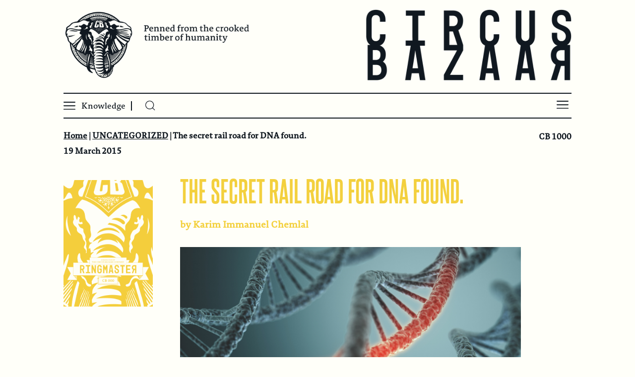

--- FILE ---
content_type: text/html; charset=UTF-8
request_url: https://circusbazaar.com/secret-rail-road-dna-found/
body_size: 20164
content:
<!DOCTYPE html>
<html lang="en-US">
<head >
<meta charset="UTF-8" />
<meta name="viewport" content="width=device-width, initial-scale=1" />
<title>The secret rail road for DNA found. | Circus Bazaar Magazine</title>
<link rel="stylesheet" href="https://fonts.googleapis.com/css2?family=Material+Symbols+Outlined:opsz,wght,FILL,GRAD@20..48,100..700,0..1,-50..200" /><link rel="stylesheet" href="https://use.typekit.net/kql1cup.css"><meta name="google-site-verification" content="z1aHurcx9SPdcvLlIDeLKjYdbfPrewTvKjIhadCoouk" /><meta name='robots' content='max-image-preview:large' />
<link rel='dns-prefetch' href='//www.google.com' />
<link rel='dns-prefetch' href='//www.googletagmanager.com' />
<link rel='dns-prefetch' href='//fonts.googleapis.com' />
<link rel='dns-prefetch' href='//code.ionicframework.com' />
<link href='https://fonts.gstatic.com' crossorigin rel='preconnect' />
<link rel="alternate" type="application/rss+xml" title="Circus Bazaar Magazine &raquo; Feed" href="https://circusbazaar.com/feed/" />
<link rel="alternate" type="application/rss+xml" title="Circus Bazaar Magazine &raquo; Comments Feed" href="https://circusbazaar.com/comments/feed/" />
<link rel="alternate" title="oEmbed (JSON)" type="application/json+oembed" href="https://circusbazaar.com/wp-json/oembed/1.0/embed?url=https%3A%2F%2Fcircusbazaar.com%2Fsecret-rail-road-dna-found%2F" />
<link rel="alternate" title="oEmbed (XML)" type="text/xml+oembed" href="https://circusbazaar.com/wp-json/oembed/1.0/embed?url=https%3A%2F%2Fcircusbazaar.com%2Fsecret-rail-road-dna-found%2F&#038;format=xml" />
<link rel="canonical" href="https://circusbazaar.com/secret-rail-road-dna-found/" />
<!-- Genesis Open Graph -->
<meta property="og:title" content="The secret rail road for DNA found. | Circus Bazaar Magazine" />
<meta property="og:type" content="article" />
<meta property="og:url" content="https://circusbazaar.com/secret-rail-road-dna-found/" />
<meta property="og:image" content="https://circusbazaar.com/wp-content/uploads/2015/03/dna-alex.jpg" />
<meta property="og:image:width" content="1021" />
<meta property="og:image:height" content="640" />
<meta property="og:image:alt" content="The secret rail road for DNA found." />
<style id='wp-img-auto-sizes-contain-inline-css'>
img:is([sizes=auto i],[sizes^="auto," i]){contain-intrinsic-size:3000px 1500px}
/*# sourceURL=wp-img-auto-sizes-contain-inline-css */
</style>
<link rel='stylesheet' id='genesis-blocks-style-css-css' href='https://circusbazaar.com/wp-content/plugins/genesis-page-builder/vendor/genesis/blocks/dist/style-blocks.build.css?ver=1765026630' media='all' />
<link rel='stylesheet' id='cb-css' href='https://circusbazaar.com/wp-content/themes/CB/style.css?ver=3.4.1' media='all' />
<style id='cb-inline-css'>


		a,
		.entry-title a:focus,
		.entry-title a:hover,
		.genesis-nav-menu a:focus,
		.genesis-nav-menu a:hover,
		.genesis-nav-menu .current-menu-item > a,
		.genesis-nav-menu .sub-menu .current-menu-item > a:focus,
		.genesis-nav-menu .sub-menu .current-menu-item > a:hover,
		.menu-toggle:focus,
		.menu-toggle:hover,
		.sub-menu-toggle:focus,
		.sub-menu-toggle:hover {
			color: #101820;
		}

		

		button:focus,
		button:hover,
		input[type="button"]:focus,
		input[type="button"]:hover,
		input[type="reset"]:focus,
		input[type="reset"]:hover,
		input[type="submit"]:focus,
		input[type="submit"]:hover,
		input[type="reset"]:focus,
		input[type="reset"]:hover,
		input[type="submit"]:focus,
		input[type="submit"]:hover,
		.site-container div.wpforms-container-full .wpforms-form input[type="submit"]:focus,
		.site-container div.wpforms-container-full .wpforms-form input[type="submit"]:hover,
		.site-container div.wpforms-container-full .wpforms-form button[type="submit"]:focus,
		.site-container div.wpforms-container-full .wpforms-form button[type="submit"]:hover,
		.button:focus,
		.button:hover {
			background-color: #f3d03e;
			color: #333333;
		}

		@media only screen and (min-width: 960px) {
			.genesis-nav-menu > .menu-highlight > a:hover,
			.genesis-nav-menu > .menu-highlight > a:focus,
			.genesis-nav-menu > .menu-highlight.current-menu-item > a {
				background-color: #f3d03e;
				color: #333333;
			}
		}
		
		.wp-custom-logo .site-container .custom-logo-link {
			aspect-ratio: 400/150.4;
		}
		
		.wp-custom-logo .site-container .title-area {
			max-width: 400px;
		}
		
/*# sourceURL=cb-inline-css */
</style>
<style id='wp-emoji-styles-inline-css'>

	img.wp-smiley, img.emoji {
		display: inline !important;
		border: none !important;
		box-shadow: none !important;
		height: 1em !important;
		width: 1em !important;
		margin: 0 0.07em !important;
		vertical-align: -0.1em !important;
		background: none !important;
		padding: 0 !important;
	}
/*# sourceURL=wp-emoji-styles-inline-css */
</style>
<style id='wp-block-library-inline-css'>
:root{--wp-block-synced-color:#7a00df;--wp-block-synced-color--rgb:122,0,223;--wp-bound-block-color:var(--wp-block-synced-color);--wp-editor-canvas-background:#ddd;--wp-admin-theme-color:#007cba;--wp-admin-theme-color--rgb:0,124,186;--wp-admin-theme-color-darker-10:#006ba1;--wp-admin-theme-color-darker-10--rgb:0,107,160.5;--wp-admin-theme-color-darker-20:#005a87;--wp-admin-theme-color-darker-20--rgb:0,90,135;--wp-admin-border-width-focus:2px}@media (min-resolution:192dpi){:root{--wp-admin-border-width-focus:1.5px}}.wp-element-button{cursor:pointer}:root .has-very-light-gray-background-color{background-color:#eee}:root .has-very-dark-gray-background-color{background-color:#313131}:root .has-very-light-gray-color{color:#eee}:root .has-very-dark-gray-color{color:#313131}:root .has-vivid-green-cyan-to-vivid-cyan-blue-gradient-background{background:linear-gradient(135deg,#00d084,#0693e3)}:root .has-purple-crush-gradient-background{background:linear-gradient(135deg,#34e2e4,#4721fb 50%,#ab1dfe)}:root .has-hazy-dawn-gradient-background{background:linear-gradient(135deg,#faaca8,#dad0ec)}:root .has-subdued-olive-gradient-background{background:linear-gradient(135deg,#fafae1,#67a671)}:root .has-atomic-cream-gradient-background{background:linear-gradient(135deg,#fdd79a,#004a59)}:root .has-nightshade-gradient-background{background:linear-gradient(135deg,#330968,#31cdcf)}:root .has-midnight-gradient-background{background:linear-gradient(135deg,#020381,#2874fc)}:root{--wp--preset--font-size--normal:16px;--wp--preset--font-size--huge:42px}.has-regular-font-size{font-size:1em}.has-larger-font-size{font-size:2.625em}.has-normal-font-size{font-size:var(--wp--preset--font-size--normal)}.has-huge-font-size{font-size:var(--wp--preset--font-size--huge)}.has-text-align-center{text-align:center}.has-text-align-left{text-align:left}.has-text-align-right{text-align:right}.has-fit-text{white-space:nowrap!important}#end-resizable-editor-section{display:none}.aligncenter{clear:both}.items-justified-left{justify-content:flex-start}.items-justified-center{justify-content:center}.items-justified-right{justify-content:flex-end}.items-justified-space-between{justify-content:space-between}.screen-reader-text{border:0;clip-path:inset(50%);height:1px;margin:-1px;overflow:hidden;padding:0;position:absolute;width:1px;word-wrap:normal!important}.screen-reader-text:focus{background-color:#ddd;clip-path:none;color:#444;display:block;font-size:1em;height:auto;left:5px;line-height:normal;padding:15px 23px 14px;text-decoration:none;top:5px;width:auto;z-index:100000}html :where(.has-border-color){border-style:solid}html :where([style*=border-top-color]){border-top-style:solid}html :where([style*=border-right-color]){border-right-style:solid}html :where([style*=border-bottom-color]){border-bottom-style:solid}html :where([style*=border-left-color]){border-left-style:solid}html :where([style*=border-width]){border-style:solid}html :where([style*=border-top-width]){border-top-style:solid}html :where([style*=border-right-width]){border-right-style:solid}html :where([style*=border-bottom-width]){border-bottom-style:solid}html :where([style*=border-left-width]){border-left-style:solid}html :where(img[class*=wp-image-]){height:auto;max-width:100%}:where(figure){margin:0 0 1em}html :where(.is-position-sticky){--wp-admin--admin-bar--position-offset:var(--wp-admin--admin-bar--height,0px)}@media screen and (max-width:600px){html :where(.is-position-sticky){--wp-admin--admin-bar--position-offset:0px}}

/*# sourceURL=wp-block-library-inline-css */
</style><link rel='stylesheet' id='wc-blocks-style-css' href='https://circusbazaar.com/wp-content/plugins/woocommerce/assets/client/blocks/wc-blocks.css?ver=wc-10.4.3' media='all' />
<style id='global-styles-inline-css'>
:root{--wp--preset--aspect-ratio--square: 1;--wp--preset--aspect-ratio--4-3: 4/3;--wp--preset--aspect-ratio--3-4: 3/4;--wp--preset--aspect-ratio--3-2: 3/2;--wp--preset--aspect-ratio--2-3: 2/3;--wp--preset--aspect-ratio--16-9: 16/9;--wp--preset--aspect-ratio--9-16: 9/16;--wp--preset--color--black: #000000;--wp--preset--color--cyan-bluish-gray: #abb8c3;--wp--preset--color--white: #ffffff;--wp--preset--color--pale-pink: #f78da7;--wp--preset--color--vivid-red: #cf2e2e;--wp--preset--color--luminous-vivid-orange: #ff6900;--wp--preset--color--luminous-vivid-amber: #fcb900;--wp--preset--color--light-green-cyan: #7bdcb5;--wp--preset--color--vivid-green-cyan: #00d084;--wp--preset--color--pale-cyan-blue: #8ed1fc;--wp--preset--color--vivid-cyan-blue: #0693e3;--wp--preset--color--vivid-purple: #9b51e0;--wp--preset--color--theme-primary: #101820;--wp--preset--color--theme-secondary: #f3d03e;--wp--preset--gradient--vivid-cyan-blue-to-vivid-purple: linear-gradient(135deg,rgb(6,147,227) 0%,rgb(155,81,224) 100%);--wp--preset--gradient--light-green-cyan-to-vivid-green-cyan: linear-gradient(135deg,rgb(122,220,180) 0%,rgb(0,208,130) 100%);--wp--preset--gradient--luminous-vivid-amber-to-luminous-vivid-orange: linear-gradient(135deg,rgb(252,185,0) 0%,rgb(255,105,0) 100%);--wp--preset--gradient--luminous-vivid-orange-to-vivid-red: linear-gradient(135deg,rgb(255,105,0) 0%,rgb(207,46,46) 100%);--wp--preset--gradient--very-light-gray-to-cyan-bluish-gray: linear-gradient(135deg,rgb(238,238,238) 0%,rgb(169,184,195) 100%);--wp--preset--gradient--cool-to-warm-spectrum: linear-gradient(135deg,rgb(74,234,220) 0%,rgb(151,120,209) 20%,rgb(207,42,186) 40%,rgb(238,44,130) 60%,rgb(251,105,98) 80%,rgb(254,248,76) 100%);--wp--preset--gradient--blush-light-purple: linear-gradient(135deg,rgb(255,206,236) 0%,rgb(152,150,240) 100%);--wp--preset--gradient--blush-bordeaux: linear-gradient(135deg,rgb(254,205,165) 0%,rgb(254,45,45) 50%,rgb(107,0,62) 100%);--wp--preset--gradient--luminous-dusk: linear-gradient(135deg,rgb(255,203,112) 0%,rgb(199,81,192) 50%,rgb(65,88,208) 100%);--wp--preset--gradient--pale-ocean: linear-gradient(135deg,rgb(255,245,203) 0%,rgb(182,227,212) 50%,rgb(51,167,181) 100%);--wp--preset--gradient--electric-grass: linear-gradient(135deg,rgb(202,248,128) 0%,rgb(113,206,126) 100%);--wp--preset--gradient--midnight: linear-gradient(135deg,rgb(2,3,129) 0%,rgb(40,116,252) 100%);--wp--preset--font-size--small: 12px;--wp--preset--font-size--medium: 20px;--wp--preset--font-size--large: 20px;--wp--preset--font-size--x-large: 42px;--wp--preset--font-size--normal: 18px;--wp--preset--font-size--larger: 24px;--wp--preset--spacing--20: 0.44rem;--wp--preset--spacing--30: 0.67rem;--wp--preset--spacing--40: 1rem;--wp--preset--spacing--50: 1.5rem;--wp--preset--spacing--60: 2.25rem;--wp--preset--spacing--70: 3.38rem;--wp--preset--spacing--80: 5.06rem;--wp--preset--shadow--natural: 6px 6px 9px rgba(0, 0, 0, 0.2);--wp--preset--shadow--deep: 12px 12px 50px rgba(0, 0, 0, 0.4);--wp--preset--shadow--sharp: 6px 6px 0px rgba(0, 0, 0, 0.2);--wp--preset--shadow--outlined: 6px 6px 0px -3px rgb(255, 255, 255), 6px 6px rgb(0, 0, 0);--wp--preset--shadow--crisp: 6px 6px 0px rgb(0, 0, 0);}:where(.is-layout-flex){gap: 0.5em;}:where(.is-layout-grid){gap: 0.5em;}body .is-layout-flex{display: flex;}.is-layout-flex{flex-wrap: wrap;align-items: center;}.is-layout-flex > :is(*, div){margin: 0;}body .is-layout-grid{display: grid;}.is-layout-grid > :is(*, div){margin: 0;}:where(.wp-block-columns.is-layout-flex){gap: 2em;}:where(.wp-block-columns.is-layout-grid){gap: 2em;}:where(.wp-block-post-template.is-layout-flex){gap: 1.25em;}:where(.wp-block-post-template.is-layout-grid){gap: 1.25em;}.has-black-color{color: var(--wp--preset--color--black) !important;}.has-cyan-bluish-gray-color{color: var(--wp--preset--color--cyan-bluish-gray) !important;}.has-white-color{color: var(--wp--preset--color--white) !important;}.has-pale-pink-color{color: var(--wp--preset--color--pale-pink) !important;}.has-vivid-red-color{color: var(--wp--preset--color--vivid-red) !important;}.has-luminous-vivid-orange-color{color: var(--wp--preset--color--luminous-vivid-orange) !important;}.has-luminous-vivid-amber-color{color: var(--wp--preset--color--luminous-vivid-amber) !important;}.has-light-green-cyan-color{color: var(--wp--preset--color--light-green-cyan) !important;}.has-vivid-green-cyan-color{color: var(--wp--preset--color--vivid-green-cyan) !important;}.has-pale-cyan-blue-color{color: var(--wp--preset--color--pale-cyan-blue) !important;}.has-vivid-cyan-blue-color{color: var(--wp--preset--color--vivid-cyan-blue) !important;}.has-vivid-purple-color{color: var(--wp--preset--color--vivid-purple) !important;}.has-black-background-color{background-color: var(--wp--preset--color--black) !important;}.has-cyan-bluish-gray-background-color{background-color: var(--wp--preset--color--cyan-bluish-gray) !important;}.has-white-background-color{background-color: var(--wp--preset--color--white) !important;}.has-pale-pink-background-color{background-color: var(--wp--preset--color--pale-pink) !important;}.has-vivid-red-background-color{background-color: var(--wp--preset--color--vivid-red) !important;}.has-luminous-vivid-orange-background-color{background-color: var(--wp--preset--color--luminous-vivid-orange) !important;}.has-luminous-vivid-amber-background-color{background-color: var(--wp--preset--color--luminous-vivid-amber) !important;}.has-light-green-cyan-background-color{background-color: var(--wp--preset--color--light-green-cyan) !important;}.has-vivid-green-cyan-background-color{background-color: var(--wp--preset--color--vivid-green-cyan) !important;}.has-pale-cyan-blue-background-color{background-color: var(--wp--preset--color--pale-cyan-blue) !important;}.has-vivid-cyan-blue-background-color{background-color: var(--wp--preset--color--vivid-cyan-blue) !important;}.has-vivid-purple-background-color{background-color: var(--wp--preset--color--vivid-purple) !important;}.has-black-border-color{border-color: var(--wp--preset--color--black) !important;}.has-cyan-bluish-gray-border-color{border-color: var(--wp--preset--color--cyan-bluish-gray) !important;}.has-white-border-color{border-color: var(--wp--preset--color--white) !important;}.has-pale-pink-border-color{border-color: var(--wp--preset--color--pale-pink) !important;}.has-vivid-red-border-color{border-color: var(--wp--preset--color--vivid-red) !important;}.has-luminous-vivid-orange-border-color{border-color: var(--wp--preset--color--luminous-vivid-orange) !important;}.has-luminous-vivid-amber-border-color{border-color: var(--wp--preset--color--luminous-vivid-amber) !important;}.has-light-green-cyan-border-color{border-color: var(--wp--preset--color--light-green-cyan) !important;}.has-vivid-green-cyan-border-color{border-color: var(--wp--preset--color--vivid-green-cyan) !important;}.has-pale-cyan-blue-border-color{border-color: var(--wp--preset--color--pale-cyan-blue) !important;}.has-vivid-cyan-blue-border-color{border-color: var(--wp--preset--color--vivid-cyan-blue) !important;}.has-vivid-purple-border-color{border-color: var(--wp--preset--color--vivid-purple) !important;}.has-vivid-cyan-blue-to-vivid-purple-gradient-background{background: var(--wp--preset--gradient--vivid-cyan-blue-to-vivid-purple) !important;}.has-light-green-cyan-to-vivid-green-cyan-gradient-background{background: var(--wp--preset--gradient--light-green-cyan-to-vivid-green-cyan) !important;}.has-luminous-vivid-amber-to-luminous-vivid-orange-gradient-background{background: var(--wp--preset--gradient--luminous-vivid-amber-to-luminous-vivid-orange) !important;}.has-luminous-vivid-orange-to-vivid-red-gradient-background{background: var(--wp--preset--gradient--luminous-vivid-orange-to-vivid-red) !important;}.has-very-light-gray-to-cyan-bluish-gray-gradient-background{background: var(--wp--preset--gradient--very-light-gray-to-cyan-bluish-gray) !important;}.has-cool-to-warm-spectrum-gradient-background{background: var(--wp--preset--gradient--cool-to-warm-spectrum) !important;}.has-blush-light-purple-gradient-background{background: var(--wp--preset--gradient--blush-light-purple) !important;}.has-blush-bordeaux-gradient-background{background: var(--wp--preset--gradient--blush-bordeaux) !important;}.has-luminous-dusk-gradient-background{background: var(--wp--preset--gradient--luminous-dusk) !important;}.has-pale-ocean-gradient-background{background: var(--wp--preset--gradient--pale-ocean) !important;}.has-electric-grass-gradient-background{background: var(--wp--preset--gradient--electric-grass) !important;}.has-midnight-gradient-background{background: var(--wp--preset--gradient--midnight) !important;}.has-small-font-size{font-size: var(--wp--preset--font-size--small) !important;}.has-medium-font-size{font-size: var(--wp--preset--font-size--medium) !important;}.has-large-font-size{font-size: var(--wp--preset--font-size--large) !important;}.has-x-large-font-size{font-size: var(--wp--preset--font-size--x-large) !important;}
/*# sourceURL=global-styles-inline-css */
</style>

<style id='classic-theme-styles-inline-css'>
/*! This file is auto-generated */
.wp-block-button__link{color:#fff;background-color:#32373c;border-radius:9999px;box-shadow:none;text-decoration:none;padding:calc(.667em + 2px) calc(1.333em + 2px);font-size:1.125em}.wp-block-file__button{background:#32373c;color:#fff;text-decoration:none}
/*# sourceURL=/wp-includes/css/classic-themes.min.css */
</style>
<link rel='stylesheet' id='genesis-page-builder-frontend-styles-css' href='https://circusbazaar.com/wp-content/plugins/genesis-page-builder/build/style-blocks.css?ver=1765026630' media='all' />
<link rel='stylesheet' id='menu-image-css' href='https://circusbazaar.com/wp-content/plugins/menu-image/includes/css/menu-image.css?ver=3.13' media='all' />
<link rel='stylesheet' id='dashicons-css' href='https://circusbazaar.com/wp-includes/css/dashicons.min.css?ver=6.9' media='all' />
<link rel='stylesheet' id='woocommerce-layout-css' href='https://circusbazaar.com/wp-content/plugins/woocommerce/assets/css/woocommerce-layout.css?ver=10.4.3' media='all' />
<link rel='stylesheet' id='woocommerce-smallscreen-css' href='https://circusbazaar.com/wp-content/plugins/woocommerce/assets/css/woocommerce-smallscreen.css?ver=10.4.3' media='only screen and (max-width: 860px)' />
<link rel='stylesheet' id='woocommerce-general-css' href='https://circusbazaar.com/wp-content/plugins/woocommerce/assets/css/woocommerce.css?ver=10.4.3' media='all' />
<link rel='stylesheet' id='cb-woocommerce-styles-css' href='https://circusbazaar.com/wp-content/themes/CB/lib/woocommerce/genesis-sample-woocommerce.css?ver=3.4.1' media='screen' />
<style id='cb-woocommerce-styles-inline-css'>


		.woocommerce div.product p.price,
		.woocommerce div.product span.price,
		.woocommerce div.product .woocommerce-tabs ul.tabs li a:hover,
		.woocommerce div.product .woocommerce-tabs ul.tabs li a:focus,
		.woocommerce ul.products li.product h3:hover,
		.woocommerce ul.products li.product .price,
		.woocommerce .woocommerce-breadcrumb a:hover,
		.woocommerce .woocommerce-breadcrumb a:focus,
		.woocommerce .widget_layered_nav ul li.chosen a::before,
		.woocommerce .widget_layered_nav_filters ul li a::before,
		.woocommerce .widget_rating_filter ul li.chosen a::before {
			color: #101820;
		}

	
		.woocommerce a.button:hover,
		.woocommerce a.button:focus,
		.woocommerce a.button.alt:hover,
		.woocommerce a.button.alt:focus,
		.woocommerce button.button:hover,
		.woocommerce button.button:focus,
		.woocommerce button.button.alt:hover,
		.woocommerce button.button.alt:focus,
		.woocommerce input.button:hover,
		.woocommerce input.button:focus,
		.woocommerce input.button.alt:hover,
		.woocommerce input.button.alt:focus,
		.woocommerce input[type="submit"]:hover,
		.woocommerce input[type="submit"]:focus,
		.woocommerce span.onsale,
		.woocommerce #respond input#submit:hover,
		.woocommerce #respond input#submit:focus,
		.woocommerce #respond input#submit.alt:hover,
		.woocommerce #respond input#submit.alt:focus,
		.woocommerce.widget_price_filter .ui-slider .ui-slider-handle,
		.woocommerce.widget_price_filter .ui-slider .ui-slider-range {
			background-color: #f3d03e;
			color: #333333;
		}

		.woocommerce-error,
		.woocommerce-info,
		.woocommerce-message {
			border-top-color: #f3d03e;
		}

		.woocommerce-error::before,
		.woocommerce-info::before,
		.woocommerce-message::before {
			color: #f3d03e;
		}

	
/*# sourceURL=cb-woocommerce-styles-inline-css */
</style>
<style id='woocommerce-inline-inline-css'>
.woocommerce form .form-row .required { visibility: visible; }
/*# sourceURL=woocommerce-inline-inline-css */
</style>
<link rel='stylesheet' id='cb-fonts-css' href='https://fonts.googleapis.com/css?family=Source+Sans+Pro:400,400i,600,700&#038;display=swap' media='all' />
<link rel='stylesheet' id='ionicons-css' href='//code.ionicframework.com/ionicons/2.0.1/css/ionicons.min.css?ver=6.9' media='all' />
<link rel='stylesheet' id='bootstrap-cb-css' href='https://circusbazaar.com/wp-content/themes/CB/customcss/bootstrap.min.css?ver=5.0.2' media='all' />
<link rel='stylesheet' id='cbstyles-css' href='https://circusbazaar.com/wp-content/themes/CB/customcss/cbstyles.css?ver=3.3.7' media='all' />
<link rel='stylesheet' id='blockstyles-css' href='https://circusbazaar.com/wp-content/themes/CB/blocks/block.css?ver=1.1.0' media='all' />
<link rel='stylesheet' id='carouselmin-css' href='https://circusbazaar.com/wp-content/themes/CB/customcss/owl.carousel.min.css?ver=2.3.4' media='all' />
<link rel='stylesheet' id='carouseltheme-css' href='https://circusbazaar.com/wp-content/themes/CB/customcss/owl.theme.default.css?ver=2.3.4' media='all' />
<link rel='stylesheet' id='cb-gutenberg-css' href='https://circusbazaar.com/wp-content/themes/CB/lib/gutenberg/front-end.css?ver=3.4.1' media='all' />
<style id='cb-gutenberg-inline-css'>
.gb-block-post-grid .gb-post-grid-items h2 a:hover {
	color: #101820;
}

.site-container .wp-block-button .wp-block-button__link {
	background-color: #101820;
}

.wp-block-button .wp-block-button__link:not(.has-background),
.wp-block-button .wp-block-button__link:not(.has-background):focus,
.wp-block-button .wp-block-button__link:not(.has-background):hover {
	color: #ffffff;
}

.site-container .wp-block-button.is-style-outline .wp-block-button__link {
	color: #101820;
}

.site-container .wp-block-button.is-style-outline .wp-block-button__link:focus,
.site-container .wp-block-button.is-style-outline .wp-block-button__link:hover {
	color: #333b43;
}		.site-container .has-small-font-size {
			font-size: 12px;
		}		.site-container .has-normal-font-size {
			font-size: 18px;
		}		.site-container .has-large-font-size {
			font-size: 20px;
		}		.site-container .has-larger-font-size {
			font-size: 24px;
		}		.site-container .has-theme-primary-color,
		.site-container .wp-block-button .wp-block-button__link.has-theme-primary-color,
		.site-container .wp-block-button.is-style-outline .wp-block-button__link.has-theme-primary-color {
			color: #101820;
		}

		.site-container .has-theme-primary-background-color,
		.site-container .wp-block-button .wp-block-button__link.has-theme-primary-background-color,
		.site-container .wp-block-pullquote.is-style-solid-color.has-theme-primary-background-color {
			background-color: #101820;
		}		.site-container .has-theme-secondary-color,
		.site-container .wp-block-button .wp-block-button__link.has-theme-secondary-color,
		.site-container .wp-block-button.is-style-outline .wp-block-button__link.has-theme-secondary-color {
			color: #f3d03e;
		}

		.site-container .has-theme-secondary-background-color,
		.site-container .wp-block-button .wp-block-button__link.has-theme-secondary-background-color,
		.site-container .wp-block-pullquote.is-style-solid-color.has-theme-secondary-background-color {
			background-color: #f3d03e;
		}
/*# sourceURL=cb-gutenberg-inline-css */
</style>
<link rel='stylesheet' id='simple-social-icons-font-css' href='https://circusbazaar.com/wp-content/plugins/simple-social-icons/css/style.css?ver=4.0.0' media='all' />
<link rel='stylesheet' id='woo-vipps-recurring-css' href='https://circusbazaar.com/wp-content/plugins/vipps-recurring-payments-gateway-for-woocommerce/assets/build/main.css?ver=1760446872' media='all' />
<script src="https://circusbazaar.com/wp-includes/js/jquery/jquery.min.js?ver=3.7.1" id="jquery-core-js"></script>
<script src="https://circusbazaar.com/wp-includes/js/jquery/jquery-migrate.min.js?ver=3.4.1" id="jquery-migrate-js"></script>
<script src="https://circusbazaar.com/wp-content/plugins/woocommerce/assets/js/jquery-blockui/jquery.blockUI.min.js?ver=2.7.0-wc.10.4.3" id="wc-jquery-blockui-js" defer data-wp-strategy="defer"></script>
<script id="wc-add-to-cart-js-extra">
var wc_add_to_cart_params = {"ajax_url":"/wp-admin/admin-ajax.php","wc_ajax_url":"/?wc-ajax=%%endpoint%%","i18n_view_cart":"View cart","cart_url":"https://circusbazaar.com/cart/","is_cart":"","cart_redirect_after_add":"no"};
//# sourceURL=wc-add-to-cart-js-extra
</script>
<script src="https://circusbazaar.com/wp-content/plugins/woocommerce/assets/js/frontend/add-to-cart.min.js?ver=10.4.3" id="wc-add-to-cart-js" defer data-wp-strategy="defer"></script>
<script src="https://circusbazaar.com/wp-content/plugins/woocommerce/assets/js/js-cookie/js.cookie.min.js?ver=2.1.4-wc.10.4.3" id="wc-js-cookie-js" defer data-wp-strategy="defer"></script>
<script id="woocommerce-js-extra">
var woocommerce_params = {"ajax_url":"/wp-admin/admin-ajax.php","wc_ajax_url":"/?wc-ajax=%%endpoint%%","i18n_password_show":"Show password","i18n_password_hide":"Hide password"};
//# sourceURL=woocommerce-js-extra
</script>
<script src="https://circusbazaar.com/wp-content/plugins/woocommerce/assets/js/frontend/woocommerce.min.js?ver=10.4.3" id="woocommerce-js" defer data-wp-strategy="defer"></script>
<script id="WCPAY_ASSETS-js-extra">
var wcpayAssets = {"url":"https://circusbazaar.com/wp-content/plugins/woocommerce-payments/dist/"};
//# sourceURL=WCPAY_ASSETS-js-extra
</script>

<!-- Google tag (gtag.js) snippet added by Site Kit -->
<!-- Google Analytics snippet added by Site Kit -->
<script src="https://www.googletagmanager.com/gtag/js?id=GT-W6NK9BN" id="google_gtagjs-js" async></script>
<script id="google_gtagjs-js-after">
window.dataLayer = window.dataLayer || [];function gtag(){dataLayer.push(arguments);}
gtag("set","linker",{"domains":["circusbazaar.com"]});
gtag("js", new Date());
gtag("set", "developer_id.dZTNiMT", true);
gtag("config", "GT-W6NK9BN");
//# sourceURL=google_gtagjs-js-after
</script>
<link rel="https://api.w.org/" href="https://circusbazaar.com/wp-json/" /><link rel="alternate" title="JSON" type="application/json" href="https://circusbazaar.com/wp-json/wp/v2/posts/2159" /><link rel="EditURI" type="application/rsd+xml" title="RSD" href="https://circusbazaar.com/xmlrpc.php?rsd" />
<meta name="cdp-version" content="1.5.0" /><meta name="generator" content="Site Kit by Google 1.170.0" /><link rel="stylesheet" href="https://use.typekit.net/kql1cup.css">

<meta name="facebook-domain-verification" content="cn1ys2o5ub17bj7rcgx2np10w2y48c" />	<noscript><style>.woocommerce-product-gallery{ opacity: 1 !important; }</style></noscript>
	<link rel="icon" href="https://circusbazaar.com/wp-content/uploads/2022/08/cropped-Circus-Bazaar-Site-Icon-512x512-1-32x32.jpg" sizes="32x32" />
<link rel="icon" href="https://circusbazaar.com/wp-content/uploads/2022/08/cropped-Circus-Bazaar-Site-Icon-512x512-1-192x192.jpg" sizes="192x192" />
<link rel="apple-touch-icon" href="https://circusbazaar.com/wp-content/uploads/2022/08/cropped-Circus-Bazaar-Site-Icon-512x512-1-180x180.jpg" />
<meta name="msapplication-TileImage" content="https://circusbazaar.com/wp-content/uploads/2022/08/cropped-Circus-Bazaar-Site-Icon-512x512-1-270x270.jpg" />
		<style id="wp-custom-css">
			/* Change background color of Proceed to Checkout button to [Add color here] */  
a.components-button.wc-block-components-button.wp-element-button.wc-block-cart__submit-button.contained {
background-color: #F3D03E;
}		</style>
		<link rel='stylesheet' id='wc-stripe-blocks-checkout-style-css' href='https://circusbazaar.com/wp-content/plugins/woocommerce-gateway-stripe/build/upe-blocks.css?ver=5149cca93b0373758856' media='all' />
</head>
<body class="wp-singular post-template-default single single-post postid-2159 single-format-standard wp-custom-logo wp-embed-responsive wp-theme-genesis wp-child-theme-CB theme-genesis woocommerce-no-js header-full-width full-width-content genesis-breadcrumbs-visible genesis-singular-image-visible genesis-footer-widgets-hidden no-js has-no-blocks" itemscope itemtype="https://schema.org/WebPage">	<script>
	//<![CDATA[
	(function(){
		var c = document.body.classList;
		c.remove( 'no-js' );
		c.add( 'js' );
	})();
	//]]>
	</script>
	<div class="site-container"><ul class="genesis-skip-link"><li><a href="#genesis-content" class="screen-reader-shortcut"> Skip to main content</a></li></ul><header class="site-header" itemscope itemtype="https://schema.org/WPHeader"><div class="wrap"><nav class="custom-menu"></nav><div class="title-area"><a href="https://circusbazaar.com/" class="custom-logo-link" rel="home"><img width="1000" height="376" src="https://circusbazaar.com/wp-content/uploads/2022/10/cropped-CB_Magazine_Header_Primary_V001.png" class="custom-logo" alt="Circus Bazaar Magazine" decoding="async" srcset="https://circusbazaar.com/wp-content/uploads/2022/10/cropped-CB_Magazine_Header_Primary_V001.png 1000w, https://circusbazaar.com/wp-content/uploads/2022/10/cropped-CB_Magazine_Header_Primary_V001-655x246.png 655w, https://circusbazaar.com/wp-content/uploads/2022/10/cropped-CB_Magazine_Header_Primary_V001-300x113.png 300w, https://circusbazaar.com/wp-content/uploads/2022/10/cropped-CB_Magazine_Header_Primary_V001-768x289.png 768w, https://circusbazaar.com/wp-content/uploads/2022/10/cropped-CB_Magazine_Header_Primary_V001-24x9.png 24w, https://circusbazaar.com/wp-content/uploads/2022/10/cropped-CB_Magazine_Header_Primary_V001-36x14.png 36w, https://circusbazaar.com/wp-content/uploads/2022/10/cropped-CB_Magazine_Header_Primary_V001-48x18.png 48w" sizes="(max-width: 1000px) 100vw, 1000px" /></a><p class="site-title" itemprop="headline">Circus Bazaar Magazine</p><p class="site-description" itemprop="description">Penned from the crooked timber of humanity</p></div><div id="title-area" class="header_logo">
        <a class="cb_logo_innerLink" href="https://circusbazaar.com">
            <img class="cb_logo_inner" src="https://circusbazaar.com/wp-content/uploads/2022/10/CB_Magazine_Header_Banner_1920.png" alt="logo">
        </a>
</div>
</div></header><div class="site-inner"><!-- Home Nav bar -->
<div class="cb_nav__menuInner pt-2 pb-2">
    <div class="cb_nav--inner">
		<div class="cb_cateLink" >
            <img src="https://circusbazaar.com/wp-content/themes/genesis/images/primary-menu-icon.svg">
            <h2 class="cb_tc">Knowledge</h2>
        </div>
        <img class="cb_search_icon" src="/wp-content/uploads/2022/05/search-icon.png">
        <span class="cb_search_area">
            <form id="searchform" method="get" action="https://circusbazaar.com/">
                <input type="text" class="search-field inputArea" name="s" placeholder="Search" value="" required autocomplete="off">
                <span class="cb_search_icon_in">
                    <img  src="/wp-content/uploads/2022/05/search-icon.png">
                    <input type="submit" value="Search">
                </span>
            </form>
        </span>
    </div>
	
<div class="cb_nav--link desktop">
        <div class="menu-home-menu-container"><ul id="menu-home-menu" class="menu"><li id="menu-item-5239" class="menu-item menu-item-type-post_type menu-item-object-page menu-item-has-children menu-item-5239"><a href="https://circusbazaar.com/bazaar/" itemprop="url">Shop/Bazaar</a>
<ul class="sub-menu">
	<li id="menu-item-5104" class="menu-item menu-item-type-post_type menu-item-object-page menu-item-5104"><a href="https://circusbazaar.com/cart/" itemprop="url">Cart</a></li>
	<li id="menu-item-5105" class="menu-item menu-item-type-post_type menu-item-object-page menu-item-5105"><a href="https://circusbazaar.com/checkout/" itemprop="url">Checkout</a></li>
	<li id="menu-item-5106" class="menu-item menu-item-type-post_type menu-item-object-page menu-item-5106"><a href="https://circusbazaar.com/my-account/" itemprop="url">My Account</a></li>
</ul>
</li>
<li id="menu-item-3917" class="menu-item menu-item-type-post_type menu-item-object-page menu-item-3917"><a href="https://circusbazaar.com/the-big-tent-podcast/" itemprop="url">The Big Tent Podcast</a></li>
<li id="menu-item-3888" class="menu-item menu-item-type-post_type menu-item-object-page menu-item-3888"><a href="https://circusbazaar.com/about-us/" itemprop="url">About Us</a></li>
<li id="menu-item-3897" class="menu-item menu-item-type-post_type menu-item-object-page menu-item-3897"><a href="https://circusbazaar.com/contact-us/" itemprop="url">Contact Us</a></li>
<li id="menu-item-3903" class="menu-item menu-item-type-post_type menu-item-object-page menu-item-3903"><a href="https://circusbazaar.com/advertise-with-us/" itemprop="url">Advertise with us</a></li>
</ul></div>    </div>
	<div class="mobile-menu"><img src="https://circusbazaar.com/wp-content/themes/genesis/images/primary-menu-icon.svg"></div>
</div>
<!-- Mobile menu -->
<div class="cb_nav--link mobile">
        <div class="menu-home-menu-container"><ul id="menu-home-menu-1" class="menu"><li class="menu-item menu-item-type-post_type menu-item-object-page menu-item-has-children menu-item-5239"><a href="https://circusbazaar.com/bazaar/" itemprop="url">Shop/Bazaar</a>
<ul class="sub-menu">
	<li class="menu-item menu-item-type-post_type menu-item-object-page menu-item-5104"><a href="https://circusbazaar.com/cart/" itemprop="url">Cart</a></li>
	<li class="menu-item menu-item-type-post_type menu-item-object-page menu-item-5105"><a href="https://circusbazaar.com/checkout/" itemprop="url">Checkout</a></li>
	<li class="menu-item menu-item-type-post_type menu-item-object-page menu-item-5106"><a href="https://circusbazaar.com/my-account/" itemprop="url">My Account</a></li>
</ul>
</li>
<li class="menu-item menu-item-type-post_type menu-item-object-page menu-item-3917"><a href="https://circusbazaar.com/the-big-tent-podcast/" itemprop="url">The Big Tent Podcast</a></li>
<li class="menu-item menu-item-type-post_type menu-item-object-page menu-item-3888"><a href="https://circusbazaar.com/about-us/" itemprop="url">About Us</a></li>
<li class="menu-item menu-item-type-post_type menu-item-object-page menu-item-3897"><a href="https://circusbazaar.com/contact-us/" itemprop="url">Contact Us</a></li>
<li class="menu-item menu-item-type-post_type menu-item-object-page menu-item-3903"><a href="https://circusbazaar.com/advertise-with-us/" itemprop="url">Advertise with us</a></li>
</ul></div>    </div>
<div class="mobileMenu">
	<a href="https://cbdevelop.wpengine.com/" class="mobile-menu-logo" rel="home"><img width="566" height="213" src="https://cbdevelop.wpengine.com/wp-content/uploads/2022/05/cropped-CB_Magazine_Header_Primary.png" class="custom-logo" alt="Circus Bazaar Magazine" srcset="https://cbdevelop.wpengine.com/wp-content/uploads/2022/05/cropped-CB_Magazine_Header_Primary.png 566w, https://cbdevelop.wpengine.com/wp-content/uploads/2022/05/cropped-CB_Magazine_Header_Primary-300x113.png 300w" sizes="(max-width: 566px) 100vw, 566px"></a>
<!-- 	<div class="closeMenu"><span class="bar"></span></div> -->
    <div class="mobMenu">
<!-- 		<img class="cb_search_icon" src="/wp-content/uploads/2022/05/search-icon.png"> -->
        <span class="cb_search_area">
            <form id="searchform" method="get" action="https://circusbazaar.com/">
                <input type="text" class="search-field inputArea" name="s" placeholder="Search" value="" required autocomplete="off">
                <span class="cb_search_icon_in">
                    <img class="s-black"  src="/wp-content/uploads/2022/05/search-icon.png">
                    <img class="s-white"  src="https://circusbazaar.com/wp-content/themes/genesis/images/search-icon-white.png">
                    <input type="submit" value="Search">
                </span>
            </form>
        </span>
        <div class="menus">
			<div class="menu-category-menu-container"><ul id="menu-category-menu" class="menu"><li id="menu-item-4134" class="menuLInk menu-item menu-item-type-taxonomy menu-item-object-category menu-item-has-children menu-item-4134"><a class="menu-image-title-after menu-image-not-hovered" href="https://circusbazaar.com/category/knowledge-systems/" title="Ringmaster " itemprop="url"><img width="724" height="1024" src="https://circusbazaar.com/wp-content/uploads/2024/04/CB-Ringmaster_BY-724x1024.png" class="menu-image menu-image-title-after" alt="" decoding="async" /><span class="menu-image-title-after menu-image-title">Knowledge &amp; Systems <div class="menu-catDescription"><h4 class="title-category">Ringmaster</h4><div class="title-desc">An original production by the Circus Bazaar Company</div></div></span></a>
<ul class="subMenu">
	<li id="menu-item-4447" class="menu-item menu-item-type-taxonomy menu-item-object-category menu-item-4447"><a href="https://circusbazaar.com/category/knowledge-systems/bibliographies/" itemprop="url">Bibliographies</a></li>
	<li id="menu-item-4160" class="menu-item menu-item-type-taxonomy menu-item-object-category menu-item-4160"><a href="https://circusbazaar.com/category/knowledge-systems/library-information-sciences/" itemprop="url">Library &amp; information sciences</a></li>
	<li id="menu-item-4448" class="menu-item menu-item-type-taxonomy menu-item-object-category menu-item-4448"><a href="https://circusbazaar.com/category/knowledge-systems/encyclopedias-books-of-facts/" itemprop="url">Encyclopedias &amp; books of facts</a></li>
	<li id="menu-item-4736" class="menu-item menu-item-type-custom menu-item-object-custom menu-item-4736"><a href="https://circusbazaar.com/podcast/" itemprop="url">Radio &#038; Podcasts</a></li>
	<li id="menu-item-4161" class="menu-item menu-item-type-taxonomy menu-item-object-category menu-item-4161"><a href="https://circusbazaar.com/category/knowledge-systems/magazines-journals-serials/" itemprop="url">Magazines, journals &amp; serials</a></li>
	<li id="menu-item-4450" class="menu-item menu-item-type-taxonomy menu-item-object-category menu-item-4450"><a href="https://circusbazaar.com/category/knowledge-systems/associations-organizations-museums/" itemprop="url">Associations, organizations &amp; museums</a></li>
	<li id="menu-item-4163" class="menu-item menu-item-type-taxonomy menu-item-object-category menu-item-4163"><a href="https://circusbazaar.com/category/knowledge-systems/news-media-journalism-publishing/" itemprop="url">News media, journalism &amp; publishing</a></li>
	<li id="menu-item-4165" class="menu-item menu-item-type-taxonomy menu-item-object-category menu-item-4165"><a href="https://circusbazaar.com/category/knowledge-systems/quotations/" itemprop="url">Quotations</a></li>
	<li id="menu-item-4162" class="menu-item menu-item-type-taxonomy menu-item-object-category menu-item-4162"><a href="https://circusbazaar.com/category/knowledge-systems/manuscripts-rare-books/" itemprop="url">Manuscripts &amp; rare books</a></li>
</ul>
</li>
<li id="menu-item-4137" class="menuLInk menu-item menu-item-type-taxonomy menu-item-object-category menu-item-has-children menu-item-4137"><a class="menu-image-title-after menu-image-not-hovered" href="https://circusbazaar.com/category/philosophy-psychology/" itemprop="url"><img width="1357" height="1920" src="https://circusbazaar.com/wp-content/uploads/2024/04/CB100_Marionettes_BC.png" class="menu-image menu-image-title-after" alt="" decoding="async" /><span class="menu-image-title-after menu-image-title">Philosophy &amp; Psychology <div class="menu-catDescription"><h4 class="title-category">Marionettes</h4><div class="title-desc">An original production by the Circus Bazaar Company</div></div></span></a>
<ul class="subMenu">
	<li id="menu-item-4178" class="menu-item menu-item-type-taxonomy menu-item-object-category menu-item-4178"><a href="https://circusbazaar.com/category/philosophy-psychology/metaphysics/" itemprop="url">Metaphysics</a></li>
	<li id="menu-item-4443" class="menu-item menu-item-type-taxonomy menu-item-object-category menu-item-4443"><a href="https://circusbazaar.com/category/philosophy-psychology/epistemology/" itemprop="url">Epistemology</a></li>
	<li id="menu-item-4180" class="menu-item menu-item-type-taxonomy menu-item-object-category menu-item-4180"><a href="https://circusbazaar.com/category/philosophy-psychology/parapsychology-occultism/" itemprop="url">Parapsychology &amp; occultism</a></li>
	<li id="menu-item-4182" class="menu-item menu-item-type-taxonomy menu-item-object-category menu-item-4182"><a href="https://circusbazaar.com/category/philosophy-psychology/philosophical-schools-of-thought/" itemprop="url">Philosophical schools of thought</a></li>
	<li id="menu-item-4183" class="menu-item menu-item-type-taxonomy menu-item-object-category menu-item-4183"><a href="https://circusbazaar.com/category/philosophy-psychology/psychology/" itemprop="url">Psychology</a></li>
	<li id="menu-item-4181" class="menu-item menu-item-type-taxonomy menu-item-object-category menu-item-4181"><a href="https://circusbazaar.com/category/philosophy-psychology/philosophical-logic/" itemprop="url">Philosophical logic</a></li>
	<li id="menu-item-4445" class="menu-item menu-item-type-taxonomy menu-item-object-category menu-item-4445"><a href="https://circusbazaar.com/category/philosophy-psychology/ethics/" itemprop="url">Ethics</a></li>
	<li id="menu-item-4446" class="menu-item menu-item-type-taxonomy menu-item-object-category menu-item-4446"><a href="https://circusbazaar.com/category/philosophy-psychology/ancient-medieval-eastern-philosophy/" itemprop="url">Ancient, medieval &amp; eastern philosophy</a></li>
	<li id="menu-item-4179" class="menu-item menu-item-type-taxonomy menu-item-object-category menu-item-4179"><a href="https://circusbazaar.com/category/philosophy-psychology/modern-western-philosophy/" itemprop="url">Modern western philosophy</a></li>
</ul>
</li>
<li id="menu-item-4138" class="menuLInk menu-item menu-item-type-taxonomy menu-item-object-category menu-item-has-children menu-item-4138"><a class="menu-image-title-after menu-image-not-hovered" href="https://circusbazaar.com/category/religion/" itemprop="url"><img width="1357" height="1920" src="https://circusbazaar.com/wp-content/uploads/2024/04/CB-Fortunetelling_BC.png" class="menu-image menu-image-title-after" alt="" decoding="async" /><span class="menu-image-title-after menu-image-title">Religion <div class="menu-catDescription"><h4 class="title-category">Fortune Telling</h4><div class="title-desc">An original production by the Circus Bazaar Company</div></div></span></a>
<ul class="subMenu">
	<li id="menu-item-4185" class="menu-item menu-item-type-taxonomy menu-item-object-category menu-item-4185"><a href="https://circusbazaar.com/category/religion/philosophy-theory-of-religion/" itemprop="url">Philosophy &amp; theory of religion</a></li>
	<li id="menu-item-4186" class="menu-item menu-item-type-taxonomy menu-item-object-category menu-item-4186"><a href="https://circusbazaar.com/category/religion/the-bible/" itemprop="url">The Bible</a></li>
	<li id="menu-item-4456" class="menu-item menu-item-type-taxonomy menu-item-object-category menu-item-4456"><a href="https://circusbazaar.com/category/religion/christianity/" itemprop="url">Christianity</a></li>
	<li id="menu-item-4455" class="menu-item menu-item-type-taxonomy menu-item-object-category menu-item-4455"><a href="https://circusbazaar.com/category/religion/christian-practice-observance/" itemprop="url">Christian practice &amp; observance</a></li>
	<li id="menu-item-4454" class="menu-item menu-item-type-taxonomy menu-item-object-category menu-item-4454"><a href="https://circusbazaar.com/category/religion/christian-pastoral-practice-religious-orders/" itemprop="url">Christian pastoral practice &amp; religious orders</a></li>
	<li id="menu-item-4453" class="menu-item menu-item-type-taxonomy menu-item-object-category menu-item-4453"><a href="https://circusbazaar.com/category/religion/christian-organization-social-work-worship/" itemprop="url">Christian organization, social work &amp; worship</a></li>
	<li id="menu-item-4457" class="menu-item menu-item-type-taxonomy menu-item-object-category menu-item-4457"><a href="https://circusbazaar.com/category/religion/history-of-christianity/" itemprop="url">History of Christianity</a></li>
	<li id="menu-item-4452" class="menu-item menu-item-type-taxonomy menu-item-object-category menu-item-4452"><a href="https://circusbazaar.com/category/religion/christian-denominations/" itemprop="url">Christian denominations</a></li>
	<li id="menu-item-4184" class="menu-item menu-item-type-taxonomy menu-item-object-category menu-item-4184"><a href="https://circusbazaar.com/category/religion/other-religions/" itemprop="url">Other religions</a></li>
</ul>
</li>
<li id="menu-item-4140" class="menuLInk menu-item menu-item-type-taxonomy menu-item-object-category menu-item-has-children menu-item-4140"><a class="menu-image-title-after menu-image-not-hovered" href="https://circusbazaar.com/category/social-sciences/" itemprop="url"><img width="1357" height="1920" src="https://circusbazaar.com/wp-content/uploads/2024/04/CB-Freakshow_BR.png" class="menu-image menu-image-title-after" alt="" decoding="async" /><span class="menu-image-title-after menu-image-title">Social Sciences <div class="menu-catDescription"><h4 class="title-category">Freakshow</h4><div class="title-desc">An original production by the Circus Bazaar Company</div></div></span></a>
<ul class="subMenu">
	<li id="menu-item-4194" class="menu-item menu-item-type-taxonomy menu-item-object-category menu-item-4194"><a href="https://circusbazaar.com/category/social-sciences/statistics/" itemprop="url">Statistics</a></li>
	<li id="menu-item-4191" class="menu-item menu-item-type-taxonomy menu-item-object-category menu-item-4191"><a href="https://circusbazaar.com/category/social-sciences/political-science/" itemprop="url">Political science</a></li>
	<li id="menu-item-4458" class="menu-item menu-item-type-taxonomy menu-item-object-category menu-item-4458"><a href="https://circusbazaar.com/category/social-sciences/economics/" itemprop="url">Economics</a></li>
	<li id="menu-item-4190" class="menu-item menu-item-type-taxonomy menu-item-object-category menu-item-4190"><a href="https://circusbazaar.com/category/social-sciences/law/" itemprop="url">Law</a></li>
	<li id="menu-item-4192" class="menu-item menu-item-type-taxonomy menu-item-object-category menu-item-4192"><a href="https://circusbazaar.com/category/social-sciences/public-administration-military-science/" itemprop="url">Public administration &amp; military science</a></li>
	<li id="menu-item-4193" class="menu-item menu-item-type-taxonomy menu-item-object-category menu-item-4193"><a href="https://circusbazaar.com/category/social-sciences/social-problems-social-services/" itemprop="url">Social problems &amp; social services</a></li>
	<li id="menu-item-4459" class="menu-item menu-item-type-taxonomy menu-item-object-category menu-item-4459"><a href="https://circusbazaar.com/category/social-sciences/education/" itemprop="url">Education</a></li>
	<li id="menu-item-4460" class="menu-item menu-item-type-taxonomy menu-item-object-category menu-item-4460"><a href="https://circusbazaar.com/category/social-sciences/commerce-communications-transportation/" itemprop="url">Commerce, communications &amp; transportation</a></li>
	<li id="menu-item-4461" class="menu-item menu-item-type-taxonomy menu-item-object-category menu-item-4461"><a href="https://circusbazaar.com/category/social-sciences/customs-etiquette-folklore/" itemprop="url">Customs, etiquette &amp; folklore</a></li>
</ul>
</li>
<li id="menu-item-4135" class="menuLInk menu-item menu-item-type-taxonomy menu-item-object-category menu-item-has-children menu-item-4135"><a class="menu-image-title-before menu-image-not-hovered" href="https://circusbazaar.com/category/language/" itemprop="url"><span class="menu-image-title-before menu-image-title">Language <div class="menu-catDescription"><h4 class="title-category">Acrobatics</h4><div class="title-desc">An original production by the Circus Bazaar Company</div></div></span><img width="1357" height="1920" src="https://circusbazaar.com/wp-content/uploads/2024/04/CB400_Acrobatics_BC.png" class="menu-image menu-image-title-before" alt="" decoding="async" /></a>
<ul class="subMenu">
	<li id="menu-item-4171" class="menu-item menu-item-type-taxonomy menu-item-object-category menu-item-4171"><a href="https://circusbazaar.com/category/language/linguistics/" itemprop="url">Linguistics</a></li>
	<li id="menu-item-4166" class="menu-item menu-item-type-taxonomy menu-item-object-category menu-item-4166"><a href="https://circusbazaar.com/category/language/english-old-english-languages/" itemprop="url">English &amp; Old English languages</a></li>
	<li id="menu-item-4168" class="menu-item menu-item-type-taxonomy menu-item-object-category menu-item-4168"><a href="https://circusbazaar.com/category/language/german-related-languages/" itemprop="url">German &amp; related languages</a></li>
	<li id="menu-item-4167" class="menu-item menu-item-type-taxonomy menu-item-object-category menu-item-4167"><a href="https://circusbazaar.com/category/language/french-related-languages/" itemprop="url">French &amp; related languages</a></li>
	<li id="menu-item-4169" class="menu-item menu-item-type-taxonomy menu-item-object-category menu-item-4169"><a href="https://circusbazaar.com/category/language/italian-romanian-related-languages/" itemprop="url">Italian, Romanian &amp; related languages</a></li>
	<li id="menu-item-4173" class="menu-item menu-item-type-taxonomy menu-item-object-category menu-item-4173"><a href="https://circusbazaar.com/category/language/spanish-portuguese-galician/" itemprop="url">Spanish, Portuguese, Galician</a></li>
	<li id="menu-item-4170" class="menu-item menu-item-type-taxonomy menu-item-object-category menu-item-4170"><a href="https://circusbazaar.com/category/language/latin-italic-languages/" itemprop="url">Latin &amp; Italic languages</a></li>
	<li id="menu-item-4462" class="menu-item menu-item-type-taxonomy menu-item-object-category menu-item-4462"><a href="https://circusbazaar.com/category/language/classical-modern-greek-languages/" itemprop="url">Classical &amp; modern Greek languages</a></li>
	<li id="menu-item-4172" class="menu-item menu-item-type-taxonomy menu-item-object-category menu-item-4172"><a href="https://circusbazaar.com/category/language/other-languages/" itemprop="url">Other languages</a></li>
</ul>
</li>
<li id="menu-item-4139" class="menuLInk menu-item menu-item-type-taxonomy menu-item-object-category menu-item-has-children menu-item-4139"><a class="menu-image-title-after menu-image-not-hovered" href="https://circusbazaar.com/category/science/" itemprop="url"><img width="1357" height="1920" src="https://circusbazaar.com/wp-content/uploads/2024/04/CB400_Animial-Training_BC.png" class="menu-image menu-image-title-after" alt="" decoding="async" /><span class="menu-image-title-after menu-image-title">Science <div class="menu-catDescription"><h4 class="title-category">Animal training</h4><div class="title-desc">An original production by the Circus Bazaar Company</div></div></span></a>
<ul class="subMenu">
	<li id="menu-item-4463" class="menu-item menu-item-type-taxonomy menu-item-object-category menu-item-4463"><a href="https://circusbazaar.com/category/science/mathematics/" itemprop="url">Mathematics</a></li>
	<li id="menu-item-4464" class="menu-item menu-item-type-taxonomy menu-item-object-category menu-item-4464"><a href="https://circusbazaar.com/category/science/astronomy/" itemprop="url">Astronomy</a></li>
	<li id="menu-item-4465" class="menu-item menu-item-type-taxonomy menu-item-object-category menu-item-4465"><a href="https://circusbazaar.com/category/science/physics/" itemprop="url">Physics</a></li>
	<li id="menu-item-4466" class="menu-item menu-item-type-taxonomy menu-item-object-category menu-item-4466"><a href="https://circusbazaar.com/category/science/chemistry/" itemprop="url">Chemistry</a></li>
	<li id="menu-item-4467" class="menu-item menu-item-type-taxonomy menu-item-object-category menu-item-4467"><a href="https://circusbazaar.com/category/science/earth-sciences-geology/" itemprop="url">Earth sciences &amp; geology</a></li>
	<li id="menu-item-4468" class="menu-item menu-item-type-taxonomy menu-item-object-category menu-item-4468"><a href="https://circusbazaar.com/category/science/fossils-prehistoric-life/" itemprop="url">Fossils &amp; prehistoric life</a></li>
	<li id="menu-item-4469" class="menu-item menu-item-type-taxonomy menu-item-object-category menu-item-4469"><a href="https://circusbazaar.com/category/science/biology/" itemprop="url">Biology</a></li>
	<li id="menu-item-4470" class="menu-item menu-item-type-taxonomy menu-item-object-category menu-item-4470"><a href="https://circusbazaar.com/category/science/plants-botany/" itemprop="url">Plants (Botany)</a></li>
	<li id="menu-item-4471" class="menu-item menu-item-type-taxonomy menu-item-object-category menu-item-4471"><a href="https://circusbazaar.com/category/science/animals-zoology/" itemprop="url">Animals (Zoology)</a></li>
</ul>
</li>
<li id="menu-item-4141" class="menuLInk menu-item menu-item-type-taxonomy menu-item-object-category menu-item-has-children menu-item-4141"><a class="menu-image-title-after menu-image-not-hovered" href="https://circusbazaar.com/category/technology/" itemprop="url"><img width="1357" height="1920" src="https://circusbazaar.com/wp-content/uploads/2024/04/CB600-Magic-Acts_BC.png" class="menu-image menu-image-title-after" alt="" decoding="async" /><span class="menu-image-title-after menu-image-title">Technology <div class="menu-catDescription"><h4 class="title-category">Magic Acts</h4><div class="title-desc">An original production by the Circus Bazaar Company</div></div></span></a>
<ul class="subMenu">
	<li id="menu-item-4198" class="menu-item menu-item-type-taxonomy menu-item-object-category menu-item-4198"><a href="https://circusbazaar.com/category/technology/medicine-health/" itemprop="url">Medicine &amp; health</a></li>
	<li id="menu-item-4472" class="menu-item menu-item-type-taxonomy menu-item-object-category menu-item-4472"><a href="https://circusbazaar.com/category/technology/engineering/" itemprop="url">Engineering</a></li>
	<li id="menu-item-4473" class="menu-item menu-item-type-taxonomy menu-item-object-category menu-item-4473"><a href="https://circusbazaar.com/category/technology/agriculture/" itemprop="url">Agriculture</a></li>
	<li id="menu-item-4474" class="menu-item menu-item-type-taxonomy menu-item-object-category menu-item-4474"><a href="https://circusbazaar.com/category/technology/home-family-management/" itemprop="url">Home &amp; family management</a></li>
	<li id="menu-item-4475" class="menu-item menu-item-type-taxonomy menu-item-object-category menu-item-4475"><a href="https://circusbazaar.com/category/technology/management-public-relations/" itemprop="url">Management &amp; public relations</a></li>
	<li id="menu-item-4476" class="menu-item menu-item-type-taxonomy menu-item-object-category menu-item-4476"><a href="https://circusbazaar.com/category/technology/chemical-engineering/" itemprop="url">Chemical engineering</a></li>
	<li id="menu-item-4477" class="menu-item menu-item-type-taxonomy menu-item-object-category menu-item-4477"><a href="https://circusbazaar.com/category/technology/manufacturing/" itemprop="url">Manufacturing</a></li>
	<li id="menu-item-4478" class="menu-item menu-item-type-taxonomy menu-item-object-category menu-item-4478"><a href="https://circusbazaar.com/category/technology/manufacture-for-specific-uses/" itemprop="url">Manufacture for specific uses</a></li>
	<li id="menu-item-4479" class="menu-item menu-item-type-taxonomy menu-item-object-category menu-item-4479"><a href="https://circusbazaar.com/category/technology/construction-of-buildings/" itemprop="url">Construction of buildings</a></li>
</ul>
</li>
<li id="menu-item-4081" class="menuLInk menu-item menu-item-type-taxonomy menu-item-object-category menu-item-has-children menu-item-4081"><a class="menu-image-title-before menu-image-not-hovered" href="https://circusbazaar.com/category/arts-entertainment/" itemprop="url"><span class="menu-image-title-before menu-image-title">Arts &amp; Entertainment <div class="menu-catDescription"><h4 class="title-category">Buffoonery</h4><div class="title-desc">An original production by the Circus Bazaar Company</div></div></span><img width="1357" height="1920" src="https://circusbazaar.com/wp-content/uploads/2024/04/CB-Buffoonery_BC-1.png" class="menu-image menu-image-title-before" alt="" decoding="async" /></a>
<ul class="subMenu">
	<li id="menu-item-4149" class="menu-item menu-item-type-taxonomy menu-item-object-category menu-item-4149"><a href="https://circusbazaar.com/category/arts-entertainment/area-planning-landscape-architecture/" itemprop="url">Area planning &amp; landscape architecture</a></li>
	<li id="menu-item-4148" class="menu-item menu-item-type-taxonomy menu-item-object-category menu-item-4148"><a href="https://circusbazaar.com/category/arts-entertainment/architecture/" itemprop="url">Architecture</a></li>
	<li id="menu-item-4146" class="menu-item menu-item-type-taxonomy menu-item-object-category menu-item-4146"><a href="https://circusbazaar.com/category/arts-entertainment/sculpture-ceramics-metalwork/" itemprop="url">Sculpture, ceramics &amp; metalwork</a></li>
	<li id="menu-item-4150" class="menu-item menu-item-type-taxonomy menu-item-object-category menu-item-4150"><a href="https://circusbazaar.com/category/arts-entertainment/graphic-arts-decorative-arts/" itemprop="url">Graphic arts &amp; decorative arts</a></li>
	<li id="menu-item-4143" class="menu-item menu-item-type-taxonomy menu-item-object-category menu-item-4143"><a href="https://circusbazaar.com/category/arts-entertainment/painting/" itemprop="url">Painting</a></li>
	<li id="menu-item-4145" class="menu-item menu-item-type-taxonomy menu-item-object-category menu-item-4145"><a href="https://circusbazaar.com/category/arts-entertainment/printmaking-prints/" itemprop="url">Printmaking &amp; prints</a></li>
	<li id="menu-item-4144" class="menu-item menu-item-type-taxonomy menu-item-object-category menu-item-4144"><a href="https://circusbazaar.com/category/arts-entertainment/photography-computer-art-film-video/" itemprop="url">Photography, computer art, film, video</a></li>
	<li id="menu-item-4142" class="menu-item menu-item-type-taxonomy menu-item-object-category menu-item-4142"><a href="https://circusbazaar.com/category/arts-entertainment/music/" itemprop="url">Music</a></li>
	<li id="menu-item-4147" class="menu-item menu-item-type-taxonomy menu-item-object-category menu-item-4147"><a href="https://circusbazaar.com/category/arts-entertainment/sports-games-entertainment/" itemprop="url">Sports, games &amp; entertainment</a></li>
</ul>
</li>
<li id="menu-item-4136" class="menuLInk menu-item menu-item-type-taxonomy menu-item-object-category menu-item-has-children menu-item-4136"><a class="menu-image-title-before menu-image-not-hovered" href="https://circusbazaar.com/category/literature/" itemprop="url"><span class="menu-image-title-before menu-image-title">Literature <div class="menu-catDescription"><h4 class="title-category">Knife Throwing</h4><div class="title-desc">An original production by the Circus Bazaar Company</div></div></span><img width="1357" height="1920" src="https://circusbazaar.com/wp-content/uploads/2024/04/CB-Knifethrowing_BW.png" class="menu-image menu-image-title-before" alt="" decoding="async" /></a>
<ul class="subMenu">
	<li id="menu-item-4480" class="menu-item menu-item-type-taxonomy menu-item-object-category menu-item-4480"><a href="https://circusbazaar.com/category/literature/american-literature-in-english/" itemprop="url">American literature in English</a></li>
	<li id="menu-item-4481" class="menu-item menu-item-type-taxonomy menu-item-object-category menu-item-4481"><a href="https://circusbazaar.com/category/literature/english-old-english-literatures/" itemprop="url">English &amp; Old English literatures</a></li>
	<li id="menu-item-4482" class="menu-item menu-item-type-taxonomy menu-item-object-category menu-item-4482"><a href="https://circusbazaar.com/category/literature/german-related-literatures/" itemprop="url">German &amp; related literatures</a></li>
	<li id="menu-item-4483" class="menu-item menu-item-type-taxonomy menu-item-object-category menu-item-4483"><a href="https://circusbazaar.com/category/literature/french-related-literatures/" itemprop="url">French &amp; related literatures</a></li>
	<li id="menu-item-4489" class="menu-item menu-item-type-taxonomy menu-item-object-category menu-item-4489"><a href="https://circusbazaar.com/category/literature/italian-romanian-related-literatures/" itemprop="url">Italian, Romanian &amp; related literatures</a></li>
	<li id="menu-item-4485" class="menu-item menu-item-type-taxonomy menu-item-object-category menu-item-4485"><a href="https://circusbazaar.com/category/literature/spanish-portuguese-galician-literatures/" itemprop="url">Spanish, Portuguese, Galician literatures</a></li>
	<li id="menu-item-4486" class="menu-item menu-item-type-taxonomy menu-item-object-category menu-item-4486"><a href="https://circusbazaar.com/category/literature/latin-italic-literatures/" itemprop="url">Latin &amp; Italic literatures</a></li>
	<li id="menu-item-4487" class="menu-item menu-item-type-taxonomy menu-item-object-category menu-item-4487"><a href="https://circusbazaar.com/category/literature/classical-modern-greek-literatures/" itemprop="url">Classical &amp; modern Greek literatures</a></li>
	<li id="menu-item-4488" class="menu-item menu-item-type-taxonomy menu-item-object-category menu-item-4488"><a href="https://circusbazaar.com/category/literature/other-literatures/" itemprop="url">Other literatures</a></li>
</ul>
</li>
<li id="menu-item-4085" class="menuLInk menu-item menu-item-type-taxonomy menu-item-object-category menu-item-has-children menu-item-4085"><a class="menu-image-title-after menu-image-not-hovered" href="https://circusbazaar.com/category/history-geography/" itemprop="url"><img width="724" height="1024" src="https://circusbazaar.com/wp-content/uploads/2024/04/CB-Contorsion_BO-724x1024.png" class="menu-image menu-image-title-after" alt="" decoding="async" /><span class="menu-image-title-after menu-image-title">History &amp; Geography <div class="menu-catDescription"><h4 class="title-category">Contortion</h4><div class="title-desc">An original production by the Circus Bazaar Company</div></div></span></a>
<ul class="subMenu">
	<li id="menu-item-4152" class="menu-item menu-item-type-taxonomy menu-item-object-category menu-item-4152"><a href="https://circusbazaar.com/category/history-geography/geography-travel/" itemprop="url">Geography &amp; travel</a></li>
	<li id="menu-item-4151" class="menu-item menu-item-type-taxonomy menu-item-object-category menu-item-4151"><a href="https://circusbazaar.com/category/history-geography/biography-genealogy/" itemprop="url">Biography &amp; genealogy</a></li>
	<li id="menu-item-4154" class="menu-item menu-item-type-taxonomy menu-item-object-category menu-item-4154"><a href="https://circusbazaar.com/category/history-geography/history-of-ancient-world-to-ca-499/" itemprop="url">History of ancient world (to ca. 499)</a></li>
	<li id="menu-item-4156" class="menu-item menu-item-type-taxonomy menu-item-object-category menu-item-4156"><a href="https://circusbazaar.com/category/history-geography/history-of-europe/" itemprop="url">History of Europe</a></li>
	<li id="menu-item-4155" class="menu-item menu-item-type-taxonomy menu-item-object-category menu-item-4155"><a href="https://circusbazaar.com/category/history-geography/history-of-asia/" itemprop="url">History of Asia</a></li>
	<li id="menu-item-4153" class="menu-item menu-item-type-taxonomy menu-item-object-category menu-item-4153"><a href="https://circusbazaar.com/category/history-geography/history-of-africa/" itemprop="url">History of Africa</a></li>
	<li id="menu-item-4157" class="menu-item menu-item-type-taxonomy menu-item-object-category menu-item-4157"><a href="https://circusbazaar.com/category/history-geography/history-of-north-america/" itemprop="url">History of North America</a></li>
	<li id="menu-item-4159" class="menu-item menu-item-type-taxonomy menu-item-object-category menu-item-4159"><a href="https://circusbazaar.com/category/history-geography/history-of-south-america/" itemprop="url">History of South America</a></li>
	<li id="menu-item-4158" class="menu-item menu-item-type-taxonomy menu-item-object-category menu-item-4158"><a href="https://circusbazaar.com/category/history-geography/history-of-other-areas/" itemprop="url">History of other areas</a></li>
</ul>
</li>
</ul></div>        </div>
    </div>
</div>
<!-- Breadcrumb -->
<div class="cb_breadSec mb-1 articlePage">
    <div class="cb_breadcrumb">
        <div class="breadcrumb"><span class="breadcrumb-link-wrap" itemprop="itemListElement" itemscope itemtype="https://schema.org/ListItem"><a class="breadcrumb-link" href="https://circusbazaar.com/" itemprop="item"><span class="breadcrumb-link-text-wrap" itemprop="name">Home</span></a><meta itemprop="position" content="1"></span> | <span class="breadcrumb-link-wrap" itemprop="itemListElement" itemscope itemtype="https://schema.org/ListItem"><a class="breadcrumb-link" href="https://circusbazaar.com/category/1000/" itemprop="item"><span class="breadcrumb-link-text-wrap" itemprop="name">UNCATEGORIZED</span></a><meta itemprop="position" content="2"></span> | The secret rail road for DNA found.</div>    </div>
    <div class="cb_aboutKey pt-1">
        <h2>CB 1000</h2>
    </div>
</div>
<div class="cb_singleDate articlePage">
    19 March 2015</div>
<style>
.breadcrumb-link-text-wrap:hover{
	color: #F3D03E;
}
.articlePage .cb_sinPostimage p a {
    color: #F3D03E !important;
}
</style>
<div class="cb_singleCatimage articlePage">
	<div class="contents topSection">
		<div class="leftSide">
	    	<div class="cb_catImage"><img src="https://circusbazaar.com/wp-content/uploads/2022/08/CB000_Ringmaster_Catagory_Poster_Web_1920-scaled.png"></div>
		</div>
		<div class="rightSide">
			<div class="cb_sinPost" style="color: #F3D03E">The secret rail road for DNA found.</div>
			<div class="cb_sinExcerpt"></div>
						<a href="https://circusbazaar.com/author/karim-immanuel-chemlal/">
				<div class="cb_sinAuthor" style="color: #F3D03E">by&nbsp;Karim Immanuel Chemlal</div>
			</a>
			<div class="cb_sinPostimage">
				<img width="1021" height="640" src="https://circusbazaar.com/wp-content/uploads/2015/03/dna-alex.jpg" class="attachment-post-thumbnail size-post-thumbnail wp-post-image" alt="The secret rail road for DNA found." decoding="async" srcset="https://circusbazaar.com/wp-content/uploads/2015/03/dna-alex.jpg 1021w, https://circusbazaar.com/wp-content/uploads/2015/03/dna-alex-655x411.jpg 655w, https://circusbazaar.com/wp-content/uploads/2015/03/dna-alex-300x188.jpg 300w, https://circusbazaar.com/wp-content/uploads/2015/03/dna-alex-670x420.jpg 670w, https://circusbazaar.com/wp-content/uploads/2015/03/dna-alex-640x401.jpg 640w, https://circusbazaar.com/wp-content/uploads/2015/03/dna-alex-681x427.jpg 681w" sizes="(max-width: 1021px) 100vw, 1021px" />				<div class="creditText text-right"></div>
			</div>	
			
		</div>
	</div>
	<div class="contents bottomSection">
		<div class="leftSide">	
			<div class="cb_sinAuthorimg">
				<img src="" >
								<a href="https://circusbazaar.com/author/karim-immanuel-chemlal/">
					<div class="authorName" style="color: #F3D03E">
						Karim Immanuel Chemlal					</div>
				</a>
				<div class="desc mt-2">
					<a href="" target="_blank"></a>
				</div>
				<div class="desc">
					Karim is an Australian writer and Political Activist. Specialising in Futurism, Science Fiction, Politics, Fantasy and History, Karims forth coming book "Amok Rising" will be published in 2016.				</div>		
				<div class="social">
					<a href="https://www.facebook.com/sharer?u=https://circusbazaar.com/secret-rail-road-dna-found/;&amp;t=The secret rail road for DNA found.;" target="_blank"><svg xmlns="http://www.w3.org/2000/svg" id="_002-facebook-logo" data-name="002-facebook-logo" width="18" height="18" viewBox="0 0 6.596 12.2">
  <path id="Path_70" data-name="Path 70" d="M28.424,0,26.842,0a2.778,2.778,0,0,0-2.926,3V4.387H22.326a.249.249,0,0,0-.249.249V6.641a.249.249,0,0,0,.249.249h1.591v5.061a.249.249,0,0,0,.249.249H26.24a.249.249,0,0,0,.249-.249V6.89h1.86a.249.249,0,0,0,.249-.249V4.635a.249.249,0,0,0-.249-.249h-1.86V3.213c0-.564.134-.85.869-.85h1.066a.249.249,0,0,0,.249-.249V.251A.249.249,0,0,0,28.424,0Z" transform="translate(-22.077)" fill="#F3D03E"/>
</svg></a>
					<a href="http://twitter.com/intent/tweet?text=The secret rail road for DNA found.&amp;url=https://circusbazaar.com/secret-rail-road-dna-found/" target="_blank"><svg xmlns="http://www.w3.org/2000/svg" width="18" height="18" viewBox="0 0 11.351 9.22">
  <g id="_001-twitter-logo-silhouette" data-name="001-twitter-logo-silhouette" transform="translate(0 0)">
    <g id="Group_25" data-name="Group 25" transform="translate(0)">
      <path id="Path_69" data-name="Path 69" d="M11.352,58.532a4.65,4.65,0,0,1-1.337.367,2.338,2.338,0,0,0,1.023-1.287,4.694,4.694,0,0,1-1.48.565A2.33,2.33,0,0,0,5.591,60.3a6.611,6.611,0,0,1-4.8-2.433,2.331,2.331,0,0,0,.721,3.108,2.329,2.329,0,0,1-1.055-.292v.029a2.331,2.331,0,0,0,1.868,2.283,2.359,2.359,0,0,1-.614.082,2.235,2.235,0,0,1-.438-.043A2.33,2.33,0,0,0,3.448,64.65a4.672,4.672,0,0,1-2.892,1A4.95,4.95,0,0,1,0,65.613,6.582,6.582,0,0,0,3.57,66.661a6.579,6.579,0,0,0,6.625-6.625l-.008-.3A4.65,4.65,0,0,0,11.352,58.532Z" transform="translate(-0.001 -57.441)" fill="#F3D03E"/>
    </g>
  </g>
</svg></a>
					<a href="https://www.linkedin.com/sharing/share-offsite/?url=https://circusbazaar.com/secret-rail-road-dna-found/" target="_blank"><svg xmlns="http://www.w3.org/2000/svg" id="_004-linkedin-logo" data-name="004-linkedin-logo" width="18" height="18" viewBox="0 0 10.309 9.851">
  <path id="LinkedIn" d="M10.309,15.6v3.811H8.1V15.853c0-.893-.32-1.5-1.119-1.5a1.209,1.209,0,0,0-1.134.808,1.512,1.512,0,0,0-.073.539v3.712H3.563s.03-6.023,0-6.647h2.21V13.7l-.015.021h.015V13.7a2.194,2.194,0,0,1,1.992-1.1C9.219,12.606,10.309,13.556,10.309,15.6ZM1.251,9.558a1.152,1.152,0,1,0-.029,2.3h.015a1.152,1.152,0,1,0,.015-2.3ZM.131,19.409H2.341V12.762H.131Z" transform="translate(0 -9.558)" fill="#F3D03E"/>
</svg></a>

				</div>
			</div>
		</div>
		<div class="rightSide">
			<div class="cb_sinPostimage"><p>A team of scientists the from the Malaghan Institute of Medical Research in New Zealand have found that mitochondrial DNA can and does shift from tumours allowing the cancer to metastasis and spread through out the body. DNA was found to be shifting between tumour cells and healthy cells allowing the cancer to form tumours and colonise other parts of the body.</p>
<p>However this also provides a back door for a novel cancer treatment by replacing the mitochondrial DNA in tumours to reverse the process. Mitochondrial DNA was removed from mouse models of breast cancer and melanoma and after just over a month this DNA was naturally replaced by the surrounding healthy tissue.</p>
<p>&#8220;Initially we thought the cells had learned to grow without needing mitochondrial DNA&#8221;, said lead researcher and cell biologist Mike Berridge, in a press release. &#8220;But when we presented the research at a conference, a well-known scientist asked if we had tested the growing cells to see if they contained mitochondrial DNA. We hadn&#8217;t.</p>
<p>Previously it was believed the a mitochondrial DNA stayed put in their original cell except for cell reproduction and that assumption had became a fundamental of modern biology permeating our textbooks.  &#8221;Our findings overturn the dogma that genes of higher organisms are usually constrained within cells except during reproduction&#8221;, said Berridge.</p>
<blockquote><p>&#8220;It may be that mitochondrial gene transfer between different cells is actually quite a common biological occurrence.&#8221;</p></blockquote>
<p>The IMR team published their findings in the journal Cell Metabolism,  and feels confident this discovery will enable to development of using this mitochondrial swapping to defeat routine cancer tumours. But the scope of this discovery goes well beyond treating only cancer as it provides an entirely new and possibly superior treatment pathway for a host of diseases currently plaguing humanity.</p>
<p>&#8220;This appears to be a basic physiological mechanism in the body that has not been seen before because they lacked the exploratory tools&#8221;, said Berridge. &#8220;Whether this new phenomenon is important in tumour formation is still unclear, but we are interested in pursuing the research to see if the transfer occurs more widely in the body. Preliminary evidence indicates it may be a common occurrence in the brain.&#8221;</p>
<p>This seemingly common place mitochondrial transfer of DNA between cells opens up an entirely new pathway for stem cell medicine. Defective DNA in mitochondria is known to cause around 200 diseases. In addition to overt pathological states, slightly defective DNA in mitochondria can effect the way a person&#8217;s hearing, eyesight, brain and muscle function, and is now being investigated for a whole lot more.</p>
<p>The researchers suggest that perhaps synthetic mitochondrial DNA could be custom-designed to replace the defective genes and stop tumours and other diseases from developing.  So this mind boggling discovery may well have just found the holy grail for stem cell therapy to treat hundreds of diseases and dysfunctional states with a brand new insertion point for medically engineered DNA.</p>
<p>I&#8217;m guessing at least half of us are thinking of &#8216;Heroes&#8217; episodes and wondering about maybe getting some super powers. Go on admit it. You did just a little bit, didn&#8217;t you.</p>
</div>
		</div>
	</div>
</div>
<div class="cb_writters_head pt-3 pb-3">
    <h2 class="cb_heads" style="color: #F3D03E">MORE ARTICLES</h2>
</div>
    <div class="post-navigation">
        <div class="articlePagePost">
                        <div class="post">
                <a href="https://circusbazaar.com/?post_type=post&p=690">
                    <h3>&#8216;It can be so sweet it makes you sick&#8217; &#8211; Saint Sebastien France de Griessen &#8211; Album review</h3>
                </a>
                <p>
                    France’s vocals are intent, holistic and purposeful. The lyrics are as they need to be, at times urgent, also reflective, on time or in the moment.  The writing is mature and scripted and leaves openings for improvisation. The old school...                </p>
				                                <a href="https://circusbazaar.com/author/craig-bradbrook/">
                    <h2 class="cb_sliderAuthor" style="color: #F3D03E">by Craig Bradbrook </h2>
                </a>
            </div>
            <div class="image">
                <a href="https://circusbazaar.com/?post_type=post&p=690">
                    <img width="125" height="125" src="https://circusbazaar.com/wp-content/uploads/2014/01/FrancedeGriessen-SaintSebastien-cover-HD-125x125.jpg" class="attachment-post-thumbnail size-post-thumbnail wp-post-image" alt="" decoding="async" srcset="https://circusbazaar.com/wp-content/uploads/2014/01/FrancedeGriessen-SaintSebastien-cover-HD-125x125.jpg 125w, https://circusbazaar.com/wp-content/uploads/2014/01/FrancedeGriessen-SaintSebastien-cover-HD-180x180.jpg 180w, https://circusbazaar.com/wp-content/uploads/2014/01/FrancedeGriessen-SaintSebastien-cover-HD-150x150.jpg 150w" sizes="(max-width: 125px) 100vw, 125px" />                </a>
            </div>
			        </div>
    </div>
    
    <!-- Slider single page -->
    <div class="owl-slider cb_slider_sec">
        <div id="slider_singlepost" class="cb_carousel_slider owl-carousel owl-theme pt-4 pb-4">
                        <div class="cb_slider_secInner">
                <a href="https://circusbazaar.com/?post_type=post&p=690">
                    <img width="125" height="125" src="https://circusbazaar.com/wp-content/uploads/2014/01/FrancedeGriessen-SaintSebastien-cover-HD-125x125.jpg" class="attachment-post-thumbnail size-post-thumbnail wp-post-image" alt="" decoding="async" srcset="https://circusbazaar.com/wp-content/uploads/2014/01/FrancedeGriessen-SaintSebastien-cover-HD-125x125.jpg 125w, https://circusbazaar.com/wp-content/uploads/2014/01/FrancedeGriessen-SaintSebastien-cover-HD-180x180.jpg 180w, https://circusbazaar.com/wp-content/uploads/2014/01/FrancedeGriessen-SaintSebastien-cover-HD-150x150.jpg 150w" sizes="(max-width: 125px) 100vw, 125px" />                </a>
                <div class="cb_slider_secContent">
                    <a href="https://circusbazaar.com/?post_type=post&p=690">
                        <h2 class="cb_slider_secTitle" style="color: #F3D03E">&#8216;It can be so sweet it makes you sick&#8217; &#8211;...                        </h2>
                    </a>
                    <p>France’s vocals are intent, holistic and purposeful. The lyrics are as they need to be, at times ...</p>
					                                        <a href="https://circusbazaar.com/author/craig-bradbrook/">
                        <h2 class="cb_sliderAuthor" style="color: #F3D03E">by Craig Bradbrook </h2>
                    </a>
                </div>
            </div>
                        <div class="cb_slider_secInner">
                <a href="https://circusbazaar.com/?post_type=post&p=1429">
                    <img width="125" height="125" src="https://circusbazaar.com/wp-content/uploads/2014/05/tumblr_static_1691fdz-125x125.jpg" class="attachment-post-thumbnail size-post-thumbnail wp-post-image" alt="" decoding="async" srcset="https://circusbazaar.com/wp-content/uploads/2014/05/tumblr_static_1691fdz-125x125.jpg 125w, https://circusbazaar.com/wp-content/uploads/2014/05/tumblr_static_1691fdz-180x180.jpg 180w, https://circusbazaar.com/wp-content/uploads/2014/05/tumblr_static_1691fdz-150x150.jpg 150w" sizes="(max-width: 125px) 100vw, 125px" />                </a>
                <div class="cb_slider_secContent">
                    <a href="https://circusbazaar.com/?post_type=post&p=1429">
                        <h2 class="cb_slider_secTitle" style="color: #F3D03E">‘And I don’t, and I don’t, and I don’t…Ghost Stories...                        </h2>
                    </a>
                    <p>[dropcap size=big]A[/dropcap]ny expectations that this new Coldplay album would be a return to fo...</p>
					                                        <a href="https://circusbazaar.com/author/craig-bradbrook/">
                        <h2 class="cb_sliderAuthor" style="color: #F3D03E">by Craig Bradbrook </h2>
                    </a>
                </div>
            </div>
                        <div class="cb_slider_secInner">
                <a href="https://circusbazaar.com/?post_type=post&p=685">
                    <img width="125" height="125" src="https://circusbazaar.com/wp-content/uploads/2014/01/Warpaint_Warpaint_Album_Cover-125x125.jpg" class="attachment-post-thumbnail size-post-thumbnail wp-post-image" alt="" decoding="async" srcset="https://circusbazaar.com/wp-content/uploads/2014/01/Warpaint_Warpaint_Album_Cover-125x125.jpg 125w, https://circusbazaar.com/wp-content/uploads/2014/01/Warpaint_Warpaint_Album_Cover-180x180.jpg 180w, https://circusbazaar.com/wp-content/uploads/2014/01/Warpaint_Warpaint_Album_Cover-150x150.jpg 150w" sizes="(max-width: 125px) 100vw, 125px" />                </a>
                <div class="cb_slider_secContent">
                    <a href="https://circusbazaar.com/?post_type=post&p=685">
                        <h2 class="cb_slider_secTitle" style="color: #F3D03E">‘Coloured Into a Colour Never Seen’ Warpaints Warpaint &#8211; Review                        </h2>
                    </a>
                    <p>The space and time Warpaint create lends this group to a unique continuum.  There is patience and...</p>
					                                        <a href="https://circusbazaar.com/author/craig-bradbrook/">
                        <h2 class="cb_sliderAuthor" style="color: #F3D03E">by Craig Bradbrook </h2>
                    </a>
                </div>
            </div>
                        <div class="cb_slider_secInner">
                <a href="https://circusbazaar.com/?post_type=post&p=668">
                    <img width="125" height="125" src="https://circusbazaar.com/wp-content/uploads/2014/01/4982424-3x2-700x467-125x125.jpg" class="attachment-post-thumbnail size-post-thumbnail wp-post-image" alt="" decoding="async" srcset="https://circusbazaar.com/wp-content/uploads/2014/01/4982424-3x2-700x467-125x125.jpg 125w, https://circusbazaar.com/wp-content/uploads/2014/01/4982424-3x2-700x467-180x180.jpg 180w, https://circusbazaar.com/wp-content/uploads/2014/01/4982424-3x2-700x467-150x150.jpg 150w" sizes="(max-width: 125px) 100vw, 125px" />                </a>
                <div class="cb_slider_secContent">
                    <a href="https://circusbazaar.com/?post_type=post&p=668">
                        <h2 class="cb_slider_secTitle" style="color: #F3D03E">‘He always keeps his mouth shut&#8230;’ Cash Savage and the...                        </h2>
                    </a>
                    <p>Cash Savage will tell a story with believable angst and paint a suitable background with violins,...</p>
					                                        <a href="https://circusbazaar.com/author/craig-bradbrook/">
                        <h2 class="cb_sliderAuthor" style="color: #F3D03E">by Craig Bradbrook </h2>
                    </a>
                </div>
            </div>
                        <div class="cb_slider_secInner">
                <a href="https://circusbazaar.com/?post_type=post&p=898">
                    <img width="125" height="125" src="https://circusbazaar.com/wp-content/uploads/2014/02/IKTPQ-Band-photo-125x125.jpg" class="attachment-post-thumbnail size-post-thumbnail wp-post-image" alt="" decoding="async" srcset="https://circusbazaar.com/wp-content/uploads/2014/02/IKTPQ-Band-photo-125x125.jpg 125w, https://circusbazaar.com/wp-content/uploads/2014/02/IKTPQ-Band-photo-180x180.jpg 180w, https://circusbazaar.com/wp-content/uploads/2014/02/IKTPQ-Band-photo-150x150.jpg 150w" sizes="(max-width: 125px) 100vw, 125px" />                </a>
                <div class="cb_slider_secContent">
                    <a href="https://circusbazaar.com/?post_type=post&p=898">
                        <h2 class="cb_slider_secTitle" style="color: #F3D03E">‘Never want to wake up’ I Killed the Prom Queen...                        </h2>
                    </a>
                    <p>I Killed the Prom Queen compositions are a diverse cross section of metal and mathcore genres tha...</p>
					                                        <a href="https://circusbazaar.com/author/craig-bradbrook/">
                        <h2 class="cb_sliderAuthor" style="color: #F3D03E">by Craig Bradbrook </h2>
                    </a>
                </div>
            </div>
                    </div>
    </div>
</div><div class="site-inner">
	<div class="cb_footerLogo">
    <div class="cb_footerLogo_inner">
		<a href="https://circusbazaar.com"><img src="https://circusbazaar.com/wp-content/uploads/2023/08/CB_Footer-Logo_1920_01.png"></a>
    </div>
</div>
<div class="cb_footerMenu_sec inner_container">
    <div class="cb_footerCol">
        <h2>Sections</h2>
        <div class="cb_footerCol_links">
            <div class="menu-footer-section-container"><ul id="menu-footer-section" class="menu"><li id="menu-item-4597" class="menu-item menu-item-type-taxonomy menu-item-object-category menu-item-4597"><a href="https://circusbazaar.com/category/knowledge-systems/" itemprop="url">Knowledge &amp; Systems</a></li>
<li id="menu-item-4598" class="menu-item menu-item-type-taxonomy menu-item-object-category menu-item-4598"><a href="https://circusbazaar.com/category/religion/" itemprop="url">Religion</a></li>
<li id="menu-item-3874" class="menu-item menu-item-type-taxonomy menu-item-object-category menu-item-3874"><a href="https://circusbazaar.com/category/philosophy-psychology/" itemprop="url">Philosophy &amp; Psychology</a></li>
<li id="menu-item-4599" class="menu-item menu-item-type-taxonomy menu-item-object-category menu-item-4599"><a href="https://circusbazaar.com/category/social-sciences/" itemprop="url">Social Sciences</a></li>
<li id="menu-item-3873" class="menu-item menu-item-type-taxonomy menu-item-object-category menu-item-3873"><a href="https://circusbazaar.com/category/language/" itemprop="url">Language</a></li>
<li id="menu-item-4595" class="menu-item menu-item-type-taxonomy menu-item-object-category menu-item-4595"><a href="https://circusbazaar.com/category/science/" itemprop="url">Science</a></li>
<li id="menu-item-4596" class="menu-item menu-item-type-taxonomy menu-item-object-category menu-item-4596"><a href="https://circusbazaar.com/category/technology/" itemprop="url">Technology</a></li>
<li id="menu-item-3852" class="menu-item menu-item-type-taxonomy menu-item-object-category menu-item-3852"><a href="https://circusbazaar.com/category/arts-entertainment/" itemprop="url">Arts &amp; Entertainment</a></li>
<li id="menu-item-4600" class="menu-item menu-item-type-taxonomy menu-item-object-category menu-item-4600"><a href="https://circusbazaar.com/category/literature/" itemprop="url">Literature</a></li>
<li id="menu-item-3854" class="menu-item menu-item-type-taxonomy menu-item-object-category menu-item-3854"><a href="https://circusbazaar.com/category/history-geography/" itemprop="url">History &amp; Geography</a></li>
</ul></div>        </div>
    </div>
    <div class="cb_footerCol2">
        <h2>More</h2>
        <div class="cb_footerCol_links">
            <div class="menu-footer-more-container"><ul id="menu-footer-more" class="menu"><li id="menu-item-3863" class="menu-item menu-item-type-taxonomy menu-item-object-category menu-item-3863"><a href="https://circusbazaar.com/category/arts-entertainment/architecture/" itemprop="url">Architecture</a></li>
<li id="menu-item-3864" class="menu-item menu-item-type-taxonomy menu-item-object-category menu-item-3864"><a href="https://circusbazaar.com/category/knowledge-systems/bibliographies/" itemprop="url">Bibliographies</a></li>
<li id="menu-item-3865" class="menu-item menu-item-type-taxonomy menu-item-object-category menu-item-3865"><a href="https://circusbazaar.com/category/technology/engineering/" itemprop="url">Engineering</a></li>
<li id="menu-item-3866" class="menu-item menu-item-type-taxonomy menu-item-object-category menu-item-3866"><a href="https://circusbazaar.com/category/philosophy-psychology/epistemology/" itemprop="url">Epistemology</a></li>
<li id="menu-item-3867" class="menu-item menu-item-type-taxonomy menu-item-object-category menu-item-3867"><a href="https://circusbazaar.com/category/philosophy-psychology/ethics/" itemprop="url">Ethics</a></li>
<li id="menu-item-3868" class="menu-item menu-item-type-taxonomy menu-item-object-category menu-item-3868"><a href="https://circusbazaar.com/category/science/astronomy/" itemprop="url">Astronomy</a></li>
<li id="menu-item-3869" class="menu-item menu-item-type-taxonomy menu-item-object-category menu-item-3869"><a href="https://circusbazaar.com/category/science/biology/" itemprop="url">Biology</a></li>
<li id="menu-item-3870" class="menu-item menu-item-type-taxonomy menu-item-object-category menu-item-3870"><a href="https://circusbazaar.com/category/science/chemistry/" itemprop="url">Chemistry</a></li>
<li id="menu-item-3871" class="menu-item menu-item-type-taxonomy menu-item-object-category menu-item-3871"><a href="https://circusbazaar.com/category/religion/christianity/" itemprop="url">Christianity</a></li>
<li id="menu-item-3872" class="menu-item menu-item-type-taxonomy menu-item-object-category menu-item-3872"><a href="https://circusbazaar.com/category/social-sciences/economics/" itemprop="url">Economics</a></li>
</ul></div>        </div>
    </div>
</div>
<div class="cb_footerMain_menu inner_container">
        <div class="cb_footerMain_links">
            <div class="menu-footer-new-menu-container"><ul id="menu-footer-new-menu" class="menu"><li id="menu-item-4014" class="menu-item menu-item-type-post_type menu-item-object-page menu-item-4014"><a href="https://circusbazaar.com/about-us/" itemprop="url">About Us</a></li>
<li id="menu-item-4013" class="menu-item menu-item-type-post_type menu-item-object-page menu-item-4013"><a href="https://circusbazaar.com/contact-us/" itemprop="url">Contact Us</a></li>
<li id="menu-item-4012" class="menu-item menu-item-type-post_type menu-item-object-page menu-item-4012"><a href="https://circusbazaar.com/advertise-with-us/" itemprop="url">Advertise with us</a></li>
<li id="menu-item-4010" class="menu-item menu-item-type-post_type menu-item-object-page menu-item-4010"><a href="https://circusbazaar.com/the-big-tent-podcast/" itemprop="url">The Big Tent Podcast</a></li>
<li id="menu-item-4070" class="menu-item menu-item-type-post_type menu-item-object-page menu-item-4070"><a href="https://circusbazaar.com/terms-conditions/" itemprop="url">Terms &#038; Conditions</a></li>
<li id="menu-item-4398" class="menu-item menu-item-type-post_type menu-item-object-page menu-item-4398"><a href="https://circusbazaar.com/cookie-policy/" itemprop="url">Cookie Policy</a></li>
<li id="menu-item-4601" class="menu-item menu-item-type-post_type menu-item-object-page menu-item-privacy-policy menu-item-4601"><a rel="privacy-policy" href="https://circusbazaar.com/privacy-policy/" itemprop="url">Privacy Policy</a></li>
</ul></div>        </div>
</div>
<div class="site-footer inner_container cb_footer_wrap">
    <div class="cb_footer">
        <p>&copy; 2026 Circus Bazaar Magazine. All rights reserved.</p>
        <p>Use of this site constitutes acceptance of our Terms and Condition, Privacy Policy and Cookie Statement. The material on this site may not be reproduced, distributed, transmitted, cached or otherwise used, except with the prior written permission of the Circus Bazaar Company AS, Pty Ltd or LLC.</p>
    </div>
</div>
<div class="cb_footerSocial inner_container">
    <div class="cb_socialLinks">
        <a href="https://www.facebook.com/circusbazaar" target="_blank"><img src="/wp-content/uploads/2022/05/fb-copy.webp"></a>
        <a href="https://www.instagram.com/circusbazaar/" target="_blank"><img src="/wp-content/uploads/2022/05/insta-copy.webp"></a>
        <a href="https://www.linkedin.com/company/circusbazaar/" target="_blank"><img src="/wp-content/uploads/2022/05/lin-copy.webp"></a>
        <a href="https://twitter.com/CircusBazaar" target="_blank"><img src="/wp-content/uploads/2022/05/twitter-web.webp"></a>
        <a href="https://www.youtube.com/Circusbazaar" target="_blank"><img src="/wp-content/uploads/2022/05/youtube-copy.webp"></a>
    </div>
</div>
</div>
</div><script type="speculationrules">
{"prefetch":[{"source":"document","where":{"and":[{"href_matches":"/*"},{"not":{"href_matches":["/wp-*.php","/wp-admin/*","/wp-content/uploads/*","/wp-content/*","/wp-content/plugins/*","/wp-content/themes/CB/*","/wp-content/themes/genesis/*","/*\\?(.+)"]}},{"not":{"selector_matches":"a[rel~=\"nofollow\"]"}},{"not":{"selector_matches":".no-prefetch, .no-prefetch a"}}]},"eagerness":"conservative"}]}
</script>
	<script type="text/javascript">
		function genesisBlocksShare( url, title, w, h ){
			var left = ( window.innerWidth / 2 )-( w / 2 );
			var top  = ( window.innerHeight / 2 )-( h / 2 );
			return window.open(url, title, 'toolbar=no, location=no, directories=no, status=no, menubar=no, scrollbars=no, resizable=no, copyhistory=no, width=600, height=600, top='+top+', left='+left);
		}
	</script>
	<style type="text/css" media="screen"></style><p class="woocommerce-store-notice demo_store" data-notice-id="7e53d260c2d607edc01f763a31c708382" style="display:none;">We noticed you're visiting from Norway. We've updated our prices to Norwegian krone for your shopping convenience. <a href="?currency=USD">Use United States (US) dollar instead.</a> <a href="#" class="woocommerce-store-notice__dismiss-link">Dismiss</a></p>	<script>
		(function () {
			var c = document.body.className;
			c = c.replace(/woocommerce-no-js/, 'woocommerce-js');
			document.body.className = c;
		})();
	</script>
	<script id="wc_additional_variation_images_script-js-extra">
var wc_additional_variation_images_local = {"ajax_url":"/?wc-ajax=%%endpoint%%","ajaxImageSwapNonce":"1588050374","gallery_images_class":".product .images .flex-control-nav, .product .images .thumbnails","main_images_class":".woocommerce-product-gallery","lightbox_images":".product .images a.zoom"};
//# sourceURL=wc_additional_variation_images_script-js-extra
</script>
<script src="https://circusbazaar.com/wp-content/plugins/woocommerce-additional-variation-images/assets/js/variation-images-frontend.min.js?ver=2.3.2" id="wc_additional_variation_images_script-js"></script>
<script src="https://circusbazaar.com/wp-content/plugins/genesis-page-builder/vendor/genesis/blocks/dist/assets/js/dismiss.js?ver=1765026630" id="genesis-blocks-dismiss-js-js"></script>
<script src="https://circusbazaar.com/wp-includes/js/hoverIntent.min.js?ver=1.10.2" id="hoverIntent-js"></script>
<script src="https://circusbazaar.com/wp-content/themes/genesis/lib/js/menu/superfish.min.js?ver=1.7.10" id="superfish-js"></script>
<script src="https://circusbazaar.com/wp-content/themes/genesis/lib/js/menu/superfish.args.min.js?ver=3.4.0" id="superfish-args-js"></script>
<script src="https://circusbazaar.com/wp-content/themes/genesis/lib/js/skip-links.min.js?ver=3.4.0" id="skip-links-js"></script>
<script src="https://circusbazaar.com/wp-includes/js/dist/vendor/react.min.js?ver=18.3.1.1" id="react-js"></script>
<script src="https://circusbazaar.com/wp-includes/js/dist/hooks.min.js?ver=dd5603f07f9220ed27f1" id="wp-hooks-js"></script>
<script src="https://circusbazaar.com/wp-includes/js/dist/i18n.min.js?ver=c26c3dc7bed366793375" id="wp-i18n-js"></script>
<script id="wp-i18n-js-after">
wp.i18n.setLocaleData( { 'text direction\u0004ltr': [ 'ltr' ] } );
//# sourceURL=wp-i18n-js-after
</script>
<script src="https://circusbazaar.com/wp-includes/js/dist/url.min.js?ver=9e178c9516d1222dc834" id="wp-url-js"></script>
<script src="https://circusbazaar.com/wp-includes/js/dist/api-fetch.min.js?ver=3a4d9af2b423048b0dee" id="wp-api-fetch-js"></script>
<script id="wp-api-fetch-js-after">
wp.apiFetch.use( wp.apiFetch.createRootURLMiddleware( "https://circusbazaar.com/wp-json/" ) );
wp.apiFetch.nonceMiddleware = wp.apiFetch.createNonceMiddleware( "de1e79c6f0" );
wp.apiFetch.use( wp.apiFetch.nonceMiddleware );
wp.apiFetch.use( wp.apiFetch.mediaUploadMiddleware );
wp.apiFetch.nonceEndpoint = "https://circusbazaar.com/wp-admin/admin-ajax.php?action=rest-nonce";
//# sourceURL=wp-api-fetch-js-after
</script>
<script src="https://circusbazaar.com/wp-includes/js/dist/vendor/react-dom.min.js?ver=18.3.1.1" id="react-dom-js"></script>
<script src="https://circusbazaar.com/wp-includes/js/dist/escape-html.min.js?ver=6561a406d2d232a6fbd2" id="wp-escape-html-js"></script>
<script src="https://circusbazaar.com/wp-includes/js/dist/element.min.js?ver=6a582b0c827fa25df3dd" id="wp-element-js"></script>
<script id="woo-vipps-recurring-js-extra">
var VippsMobilePaySettings = {"logo":"https://circusbazaar.com/wp-content/plugins/vipps-recurring-payments-gateway-for-woocommerce/assets/images/vipps-logo.svg","continueShoppingUrl":"https://circusbazaar.com/bazaar/"};
//# sourceURL=woo-vipps-recurring-js-extra
</script>
<script src="https://circusbazaar.com/wp-content/plugins/vipps-recurring-payments-gateway-for-woocommerce/assets/build/main.js?ver=1760446872" id="woo-vipps-recurring-js"></script>
<script src="https://circusbazaar.com/wp-content/plugins/woocommerce/assets/js/sourcebuster/sourcebuster.min.js?ver=10.4.3" id="sourcebuster-js-js"></script>
<script id="wc-order-attribution-js-extra">
var wc_order_attribution = {"params":{"lifetime":1.0e-5,"session":30,"base64":false,"ajaxurl":"https://circusbazaar.com/wp-admin/admin-ajax.php","prefix":"wc_order_attribution_","allowTracking":true},"fields":{"source_type":"current.typ","referrer":"current_add.rf","utm_campaign":"current.cmp","utm_source":"current.src","utm_medium":"current.mdm","utm_content":"current.cnt","utm_id":"current.id","utm_term":"current.trm","utm_source_platform":"current.plt","utm_creative_format":"current.fmt","utm_marketing_tactic":"current.tct","session_entry":"current_add.ep","session_start_time":"current_add.fd","session_pages":"session.pgs","session_count":"udata.vst","user_agent":"udata.uag"}};
//# sourceURL=wc-order-attribution-js-extra
</script>
<script src="https://circusbazaar.com/wp-content/plugins/woocommerce/assets/js/frontend/order-attribution.min.js?ver=10.4.3" id="wc-order-attribution-js"></script>
<script id="gforms_recaptcha_recaptcha-js-extra">
var gforms_recaptcha_recaptcha_strings = {"nonce":"4e0b2e7b1b","disconnect":"Disconnecting","change_connection_type":"Resetting","spinner":"https://circusbazaar.com/wp-content/plugins/gravityforms/images/spinner.svg","connection_type":"classic","disable_badge":"1","change_connection_type_title":"Change Connection Type","change_connection_type_message":"Changing the connection type will delete your current settings.  Do you want to proceed?","disconnect_title":"Disconnect","disconnect_message":"Disconnecting from reCAPTCHA will delete your current settings.  Do you want to proceed?","site_key":"6LeEYm0rAAAAAELSGyuhmIgmOe4KnhZAjTzer_sS"};
//# sourceURL=gforms_recaptcha_recaptcha-js-extra
</script>
<script src="https://www.google.com/recaptcha/api.js?render=6LeEYm0rAAAAAELSGyuhmIgmOe4KnhZAjTzer_sS&amp;ver=2.1.0" id="gforms_recaptcha_recaptcha-js" defer data-wp-strategy="defer"></script>
<script src="https://circusbazaar.com/wp-content/plugins/gravityformsrecaptcha/js/frontend.min.js?ver=2.1.0" id="gforms_recaptcha_frontend-js" defer data-wp-strategy="defer"></script>
<script id="CB-responsive-menu-js-extra">
var genesis_responsive_menu = {"mainMenu":"Menu","menuIconClass":"dashicons-before dashicons-menu","subMenu":"Submenu","subMenuIconClass":"dashicons-before dashicons-arrow-down-alt2","menuClasses":{"others":[".nav-primary"]}};
//# sourceURL=CB-responsive-menu-js-extra
</script>
<script src="https://circusbazaar.com/wp-content/themes/genesis/lib/js/menu/responsive-menus.min.js?ver=1.1.3" id="CB-responsive-menu-js"></script>
<script src="https://circusbazaar.com/wp-content/themes/CB/customjs/bootstrap.bundle.min.js?ver=6.9" id="customjs-bootstrap-js"></script>
<script src="https://circusbazaar.com/wp-content/themes/CB/customjs/app.js?ver=6.9" id="appjs-js"></script>
<script src="https://circusbazaar.com/wp-content/themes/CB/customjs/owl.carousel.min.js?ver=6.9" id="carouseljs-js"></script>
<script id="wp-emoji-settings" type="application/json">
{"baseUrl":"https://s.w.org/images/core/emoji/17.0.2/72x72/","ext":".png","svgUrl":"https://s.w.org/images/core/emoji/17.0.2/svg/","svgExt":".svg","source":{"concatemoji":"https://circusbazaar.com/wp-includes/js/wp-emoji-release.min.js?ver=6.9"}}
</script>
<script type="module">
/*! This file is auto-generated */
const a=JSON.parse(document.getElementById("wp-emoji-settings").textContent),o=(window._wpemojiSettings=a,"wpEmojiSettingsSupports"),s=["flag","emoji"];function i(e){try{var t={supportTests:e,timestamp:(new Date).valueOf()};sessionStorage.setItem(o,JSON.stringify(t))}catch(e){}}function c(e,t,n){e.clearRect(0,0,e.canvas.width,e.canvas.height),e.fillText(t,0,0);t=new Uint32Array(e.getImageData(0,0,e.canvas.width,e.canvas.height).data);e.clearRect(0,0,e.canvas.width,e.canvas.height),e.fillText(n,0,0);const a=new Uint32Array(e.getImageData(0,0,e.canvas.width,e.canvas.height).data);return t.every((e,t)=>e===a[t])}function p(e,t){e.clearRect(0,0,e.canvas.width,e.canvas.height),e.fillText(t,0,0);var n=e.getImageData(16,16,1,1);for(let e=0;e<n.data.length;e++)if(0!==n.data[e])return!1;return!0}function u(e,t,n,a){switch(t){case"flag":return n(e,"\ud83c\udff3\ufe0f\u200d\u26a7\ufe0f","\ud83c\udff3\ufe0f\u200b\u26a7\ufe0f")?!1:!n(e,"\ud83c\udde8\ud83c\uddf6","\ud83c\udde8\u200b\ud83c\uddf6")&&!n(e,"\ud83c\udff4\udb40\udc67\udb40\udc62\udb40\udc65\udb40\udc6e\udb40\udc67\udb40\udc7f","\ud83c\udff4\u200b\udb40\udc67\u200b\udb40\udc62\u200b\udb40\udc65\u200b\udb40\udc6e\u200b\udb40\udc67\u200b\udb40\udc7f");case"emoji":return!a(e,"\ud83e\u1fac8")}return!1}function f(e,t,n,a){let r;const o=(r="undefined"!=typeof WorkerGlobalScope&&self instanceof WorkerGlobalScope?new OffscreenCanvas(300,150):document.createElement("canvas")).getContext("2d",{willReadFrequently:!0}),s=(o.textBaseline="top",o.font="600 32px Arial",{});return e.forEach(e=>{s[e]=t(o,e,n,a)}),s}function r(e){var t=document.createElement("script");t.src=e,t.defer=!0,document.head.appendChild(t)}a.supports={everything:!0,everythingExceptFlag:!0},new Promise(t=>{let n=function(){try{var e=JSON.parse(sessionStorage.getItem(o));if("object"==typeof e&&"number"==typeof e.timestamp&&(new Date).valueOf()<e.timestamp+604800&&"object"==typeof e.supportTests)return e.supportTests}catch(e){}return null}();if(!n){if("undefined"!=typeof Worker&&"undefined"!=typeof OffscreenCanvas&&"undefined"!=typeof URL&&URL.createObjectURL&&"undefined"!=typeof Blob)try{var e="postMessage("+f.toString()+"("+[JSON.stringify(s),u.toString(),c.toString(),p.toString()].join(",")+"));",a=new Blob([e],{type:"text/javascript"});const r=new Worker(URL.createObjectURL(a),{name:"wpTestEmojiSupports"});return void(r.onmessage=e=>{i(n=e.data),r.terminate(),t(n)})}catch(e){}i(n=f(s,u,c,p))}t(n)}).then(e=>{for(const n in e)a.supports[n]=e[n],a.supports.everything=a.supports.everything&&a.supports[n],"flag"!==n&&(a.supports.everythingExceptFlag=a.supports.everythingExceptFlag&&a.supports[n]);var t;a.supports.everythingExceptFlag=a.supports.everythingExceptFlag&&!a.supports.flag,a.supports.everything||((t=a.source||{}).concatemoji?r(t.concatemoji):t.wpemoji&&t.twemoji&&(r(t.twemoji),r(t.wpemoji)))});
//# sourceURL=https://circusbazaar.com/wp-includes/js/wp-emoji-loader.min.js
</script>
<script>(function(){function c(){var b=a.contentDocument||a.contentWindow.document;if(b){var d=b.createElement('script');d.innerHTML="window.__CF$cv$params={r:'9c0da6b6de6b39f8',t:'MTc2ODkwMjQ1Ny4wMDAwMDA='};var a=document.createElement('script');a.nonce='';a.src='/cdn-cgi/challenge-platform/scripts/jsd/main.js';document.getElementsByTagName('head')[0].appendChild(a);";b.getElementsByTagName('head')[0].appendChild(d)}}if(document.body){var a=document.createElement('iframe');a.height=1;a.width=1;a.style.position='absolute';a.style.top=0;a.style.left=0;a.style.border='none';a.style.visibility='hidden';document.body.appendChild(a);if('loading'!==document.readyState)c();else if(window.addEventListener)document.addEventListener('DOMContentLoaded',c);else{var e=document.onreadystatechange||function(){};document.onreadystatechange=function(b){e(b);'loading'!==document.readyState&&(document.onreadystatechange=e,c())}}}})();</script></body></html>


--- FILE ---
content_type: text/html; charset=utf-8
request_url: https://www.google.com/recaptcha/api2/anchor?ar=1&k=6LeEYm0rAAAAAELSGyuhmIgmOe4KnhZAjTzer_sS&co=aHR0cHM6Ly9jaXJjdXNiYXphYXIuY29tOjQ0Mw..&hl=en&v=PoyoqOPhxBO7pBk68S4YbpHZ&size=invisible&anchor-ms=20000&execute-ms=30000&cb=a2qgalw79k2d
body_size: 48758
content:
<!DOCTYPE HTML><html dir="ltr" lang="en"><head><meta http-equiv="Content-Type" content="text/html; charset=UTF-8">
<meta http-equiv="X-UA-Compatible" content="IE=edge">
<title>reCAPTCHA</title>
<style type="text/css">
/* cyrillic-ext */
@font-face {
  font-family: 'Roboto';
  font-style: normal;
  font-weight: 400;
  font-stretch: 100%;
  src: url(//fonts.gstatic.com/s/roboto/v48/KFO7CnqEu92Fr1ME7kSn66aGLdTylUAMa3GUBHMdazTgWw.woff2) format('woff2');
  unicode-range: U+0460-052F, U+1C80-1C8A, U+20B4, U+2DE0-2DFF, U+A640-A69F, U+FE2E-FE2F;
}
/* cyrillic */
@font-face {
  font-family: 'Roboto';
  font-style: normal;
  font-weight: 400;
  font-stretch: 100%;
  src: url(//fonts.gstatic.com/s/roboto/v48/KFO7CnqEu92Fr1ME7kSn66aGLdTylUAMa3iUBHMdazTgWw.woff2) format('woff2');
  unicode-range: U+0301, U+0400-045F, U+0490-0491, U+04B0-04B1, U+2116;
}
/* greek-ext */
@font-face {
  font-family: 'Roboto';
  font-style: normal;
  font-weight: 400;
  font-stretch: 100%;
  src: url(//fonts.gstatic.com/s/roboto/v48/KFO7CnqEu92Fr1ME7kSn66aGLdTylUAMa3CUBHMdazTgWw.woff2) format('woff2');
  unicode-range: U+1F00-1FFF;
}
/* greek */
@font-face {
  font-family: 'Roboto';
  font-style: normal;
  font-weight: 400;
  font-stretch: 100%;
  src: url(//fonts.gstatic.com/s/roboto/v48/KFO7CnqEu92Fr1ME7kSn66aGLdTylUAMa3-UBHMdazTgWw.woff2) format('woff2');
  unicode-range: U+0370-0377, U+037A-037F, U+0384-038A, U+038C, U+038E-03A1, U+03A3-03FF;
}
/* math */
@font-face {
  font-family: 'Roboto';
  font-style: normal;
  font-weight: 400;
  font-stretch: 100%;
  src: url(//fonts.gstatic.com/s/roboto/v48/KFO7CnqEu92Fr1ME7kSn66aGLdTylUAMawCUBHMdazTgWw.woff2) format('woff2');
  unicode-range: U+0302-0303, U+0305, U+0307-0308, U+0310, U+0312, U+0315, U+031A, U+0326-0327, U+032C, U+032F-0330, U+0332-0333, U+0338, U+033A, U+0346, U+034D, U+0391-03A1, U+03A3-03A9, U+03B1-03C9, U+03D1, U+03D5-03D6, U+03F0-03F1, U+03F4-03F5, U+2016-2017, U+2034-2038, U+203C, U+2040, U+2043, U+2047, U+2050, U+2057, U+205F, U+2070-2071, U+2074-208E, U+2090-209C, U+20D0-20DC, U+20E1, U+20E5-20EF, U+2100-2112, U+2114-2115, U+2117-2121, U+2123-214F, U+2190, U+2192, U+2194-21AE, U+21B0-21E5, U+21F1-21F2, U+21F4-2211, U+2213-2214, U+2216-22FF, U+2308-230B, U+2310, U+2319, U+231C-2321, U+2336-237A, U+237C, U+2395, U+239B-23B7, U+23D0, U+23DC-23E1, U+2474-2475, U+25AF, U+25B3, U+25B7, U+25BD, U+25C1, U+25CA, U+25CC, U+25FB, U+266D-266F, U+27C0-27FF, U+2900-2AFF, U+2B0E-2B11, U+2B30-2B4C, U+2BFE, U+3030, U+FF5B, U+FF5D, U+1D400-1D7FF, U+1EE00-1EEFF;
}
/* symbols */
@font-face {
  font-family: 'Roboto';
  font-style: normal;
  font-weight: 400;
  font-stretch: 100%;
  src: url(//fonts.gstatic.com/s/roboto/v48/KFO7CnqEu92Fr1ME7kSn66aGLdTylUAMaxKUBHMdazTgWw.woff2) format('woff2');
  unicode-range: U+0001-000C, U+000E-001F, U+007F-009F, U+20DD-20E0, U+20E2-20E4, U+2150-218F, U+2190, U+2192, U+2194-2199, U+21AF, U+21E6-21F0, U+21F3, U+2218-2219, U+2299, U+22C4-22C6, U+2300-243F, U+2440-244A, U+2460-24FF, U+25A0-27BF, U+2800-28FF, U+2921-2922, U+2981, U+29BF, U+29EB, U+2B00-2BFF, U+4DC0-4DFF, U+FFF9-FFFB, U+10140-1018E, U+10190-1019C, U+101A0, U+101D0-101FD, U+102E0-102FB, U+10E60-10E7E, U+1D2C0-1D2D3, U+1D2E0-1D37F, U+1F000-1F0FF, U+1F100-1F1AD, U+1F1E6-1F1FF, U+1F30D-1F30F, U+1F315, U+1F31C, U+1F31E, U+1F320-1F32C, U+1F336, U+1F378, U+1F37D, U+1F382, U+1F393-1F39F, U+1F3A7-1F3A8, U+1F3AC-1F3AF, U+1F3C2, U+1F3C4-1F3C6, U+1F3CA-1F3CE, U+1F3D4-1F3E0, U+1F3ED, U+1F3F1-1F3F3, U+1F3F5-1F3F7, U+1F408, U+1F415, U+1F41F, U+1F426, U+1F43F, U+1F441-1F442, U+1F444, U+1F446-1F449, U+1F44C-1F44E, U+1F453, U+1F46A, U+1F47D, U+1F4A3, U+1F4B0, U+1F4B3, U+1F4B9, U+1F4BB, U+1F4BF, U+1F4C8-1F4CB, U+1F4D6, U+1F4DA, U+1F4DF, U+1F4E3-1F4E6, U+1F4EA-1F4ED, U+1F4F7, U+1F4F9-1F4FB, U+1F4FD-1F4FE, U+1F503, U+1F507-1F50B, U+1F50D, U+1F512-1F513, U+1F53E-1F54A, U+1F54F-1F5FA, U+1F610, U+1F650-1F67F, U+1F687, U+1F68D, U+1F691, U+1F694, U+1F698, U+1F6AD, U+1F6B2, U+1F6B9-1F6BA, U+1F6BC, U+1F6C6-1F6CF, U+1F6D3-1F6D7, U+1F6E0-1F6EA, U+1F6F0-1F6F3, U+1F6F7-1F6FC, U+1F700-1F7FF, U+1F800-1F80B, U+1F810-1F847, U+1F850-1F859, U+1F860-1F887, U+1F890-1F8AD, U+1F8B0-1F8BB, U+1F8C0-1F8C1, U+1F900-1F90B, U+1F93B, U+1F946, U+1F984, U+1F996, U+1F9E9, U+1FA00-1FA6F, U+1FA70-1FA7C, U+1FA80-1FA89, U+1FA8F-1FAC6, U+1FACE-1FADC, U+1FADF-1FAE9, U+1FAF0-1FAF8, U+1FB00-1FBFF;
}
/* vietnamese */
@font-face {
  font-family: 'Roboto';
  font-style: normal;
  font-weight: 400;
  font-stretch: 100%;
  src: url(//fonts.gstatic.com/s/roboto/v48/KFO7CnqEu92Fr1ME7kSn66aGLdTylUAMa3OUBHMdazTgWw.woff2) format('woff2');
  unicode-range: U+0102-0103, U+0110-0111, U+0128-0129, U+0168-0169, U+01A0-01A1, U+01AF-01B0, U+0300-0301, U+0303-0304, U+0308-0309, U+0323, U+0329, U+1EA0-1EF9, U+20AB;
}
/* latin-ext */
@font-face {
  font-family: 'Roboto';
  font-style: normal;
  font-weight: 400;
  font-stretch: 100%;
  src: url(//fonts.gstatic.com/s/roboto/v48/KFO7CnqEu92Fr1ME7kSn66aGLdTylUAMa3KUBHMdazTgWw.woff2) format('woff2');
  unicode-range: U+0100-02BA, U+02BD-02C5, U+02C7-02CC, U+02CE-02D7, U+02DD-02FF, U+0304, U+0308, U+0329, U+1D00-1DBF, U+1E00-1E9F, U+1EF2-1EFF, U+2020, U+20A0-20AB, U+20AD-20C0, U+2113, U+2C60-2C7F, U+A720-A7FF;
}
/* latin */
@font-face {
  font-family: 'Roboto';
  font-style: normal;
  font-weight: 400;
  font-stretch: 100%;
  src: url(//fonts.gstatic.com/s/roboto/v48/KFO7CnqEu92Fr1ME7kSn66aGLdTylUAMa3yUBHMdazQ.woff2) format('woff2');
  unicode-range: U+0000-00FF, U+0131, U+0152-0153, U+02BB-02BC, U+02C6, U+02DA, U+02DC, U+0304, U+0308, U+0329, U+2000-206F, U+20AC, U+2122, U+2191, U+2193, U+2212, U+2215, U+FEFF, U+FFFD;
}
/* cyrillic-ext */
@font-face {
  font-family: 'Roboto';
  font-style: normal;
  font-weight: 500;
  font-stretch: 100%;
  src: url(//fonts.gstatic.com/s/roboto/v48/KFO7CnqEu92Fr1ME7kSn66aGLdTylUAMa3GUBHMdazTgWw.woff2) format('woff2');
  unicode-range: U+0460-052F, U+1C80-1C8A, U+20B4, U+2DE0-2DFF, U+A640-A69F, U+FE2E-FE2F;
}
/* cyrillic */
@font-face {
  font-family: 'Roboto';
  font-style: normal;
  font-weight: 500;
  font-stretch: 100%;
  src: url(//fonts.gstatic.com/s/roboto/v48/KFO7CnqEu92Fr1ME7kSn66aGLdTylUAMa3iUBHMdazTgWw.woff2) format('woff2');
  unicode-range: U+0301, U+0400-045F, U+0490-0491, U+04B0-04B1, U+2116;
}
/* greek-ext */
@font-face {
  font-family: 'Roboto';
  font-style: normal;
  font-weight: 500;
  font-stretch: 100%;
  src: url(//fonts.gstatic.com/s/roboto/v48/KFO7CnqEu92Fr1ME7kSn66aGLdTylUAMa3CUBHMdazTgWw.woff2) format('woff2');
  unicode-range: U+1F00-1FFF;
}
/* greek */
@font-face {
  font-family: 'Roboto';
  font-style: normal;
  font-weight: 500;
  font-stretch: 100%;
  src: url(//fonts.gstatic.com/s/roboto/v48/KFO7CnqEu92Fr1ME7kSn66aGLdTylUAMa3-UBHMdazTgWw.woff2) format('woff2');
  unicode-range: U+0370-0377, U+037A-037F, U+0384-038A, U+038C, U+038E-03A1, U+03A3-03FF;
}
/* math */
@font-face {
  font-family: 'Roboto';
  font-style: normal;
  font-weight: 500;
  font-stretch: 100%;
  src: url(//fonts.gstatic.com/s/roboto/v48/KFO7CnqEu92Fr1ME7kSn66aGLdTylUAMawCUBHMdazTgWw.woff2) format('woff2');
  unicode-range: U+0302-0303, U+0305, U+0307-0308, U+0310, U+0312, U+0315, U+031A, U+0326-0327, U+032C, U+032F-0330, U+0332-0333, U+0338, U+033A, U+0346, U+034D, U+0391-03A1, U+03A3-03A9, U+03B1-03C9, U+03D1, U+03D5-03D6, U+03F0-03F1, U+03F4-03F5, U+2016-2017, U+2034-2038, U+203C, U+2040, U+2043, U+2047, U+2050, U+2057, U+205F, U+2070-2071, U+2074-208E, U+2090-209C, U+20D0-20DC, U+20E1, U+20E5-20EF, U+2100-2112, U+2114-2115, U+2117-2121, U+2123-214F, U+2190, U+2192, U+2194-21AE, U+21B0-21E5, U+21F1-21F2, U+21F4-2211, U+2213-2214, U+2216-22FF, U+2308-230B, U+2310, U+2319, U+231C-2321, U+2336-237A, U+237C, U+2395, U+239B-23B7, U+23D0, U+23DC-23E1, U+2474-2475, U+25AF, U+25B3, U+25B7, U+25BD, U+25C1, U+25CA, U+25CC, U+25FB, U+266D-266F, U+27C0-27FF, U+2900-2AFF, U+2B0E-2B11, U+2B30-2B4C, U+2BFE, U+3030, U+FF5B, U+FF5D, U+1D400-1D7FF, U+1EE00-1EEFF;
}
/* symbols */
@font-face {
  font-family: 'Roboto';
  font-style: normal;
  font-weight: 500;
  font-stretch: 100%;
  src: url(//fonts.gstatic.com/s/roboto/v48/KFO7CnqEu92Fr1ME7kSn66aGLdTylUAMaxKUBHMdazTgWw.woff2) format('woff2');
  unicode-range: U+0001-000C, U+000E-001F, U+007F-009F, U+20DD-20E0, U+20E2-20E4, U+2150-218F, U+2190, U+2192, U+2194-2199, U+21AF, U+21E6-21F0, U+21F3, U+2218-2219, U+2299, U+22C4-22C6, U+2300-243F, U+2440-244A, U+2460-24FF, U+25A0-27BF, U+2800-28FF, U+2921-2922, U+2981, U+29BF, U+29EB, U+2B00-2BFF, U+4DC0-4DFF, U+FFF9-FFFB, U+10140-1018E, U+10190-1019C, U+101A0, U+101D0-101FD, U+102E0-102FB, U+10E60-10E7E, U+1D2C0-1D2D3, U+1D2E0-1D37F, U+1F000-1F0FF, U+1F100-1F1AD, U+1F1E6-1F1FF, U+1F30D-1F30F, U+1F315, U+1F31C, U+1F31E, U+1F320-1F32C, U+1F336, U+1F378, U+1F37D, U+1F382, U+1F393-1F39F, U+1F3A7-1F3A8, U+1F3AC-1F3AF, U+1F3C2, U+1F3C4-1F3C6, U+1F3CA-1F3CE, U+1F3D4-1F3E0, U+1F3ED, U+1F3F1-1F3F3, U+1F3F5-1F3F7, U+1F408, U+1F415, U+1F41F, U+1F426, U+1F43F, U+1F441-1F442, U+1F444, U+1F446-1F449, U+1F44C-1F44E, U+1F453, U+1F46A, U+1F47D, U+1F4A3, U+1F4B0, U+1F4B3, U+1F4B9, U+1F4BB, U+1F4BF, U+1F4C8-1F4CB, U+1F4D6, U+1F4DA, U+1F4DF, U+1F4E3-1F4E6, U+1F4EA-1F4ED, U+1F4F7, U+1F4F9-1F4FB, U+1F4FD-1F4FE, U+1F503, U+1F507-1F50B, U+1F50D, U+1F512-1F513, U+1F53E-1F54A, U+1F54F-1F5FA, U+1F610, U+1F650-1F67F, U+1F687, U+1F68D, U+1F691, U+1F694, U+1F698, U+1F6AD, U+1F6B2, U+1F6B9-1F6BA, U+1F6BC, U+1F6C6-1F6CF, U+1F6D3-1F6D7, U+1F6E0-1F6EA, U+1F6F0-1F6F3, U+1F6F7-1F6FC, U+1F700-1F7FF, U+1F800-1F80B, U+1F810-1F847, U+1F850-1F859, U+1F860-1F887, U+1F890-1F8AD, U+1F8B0-1F8BB, U+1F8C0-1F8C1, U+1F900-1F90B, U+1F93B, U+1F946, U+1F984, U+1F996, U+1F9E9, U+1FA00-1FA6F, U+1FA70-1FA7C, U+1FA80-1FA89, U+1FA8F-1FAC6, U+1FACE-1FADC, U+1FADF-1FAE9, U+1FAF0-1FAF8, U+1FB00-1FBFF;
}
/* vietnamese */
@font-face {
  font-family: 'Roboto';
  font-style: normal;
  font-weight: 500;
  font-stretch: 100%;
  src: url(//fonts.gstatic.com/s/roboto/v48/KFO7CnqEu92Fr1ME7kSn66aGLdTylUAMa3OUBHMdazTgWw.woff2) format('woff2');
  unicode-range: U+0102-0103, U+0110-0111, U+0128-0129, U+0168-0169, U+01A0-01A1, U+01AF-01B0, U+0300-0301, U+0303-0304, U+0308-0309, U+0323, U+0329, U+1EA0-1EF9, U+20AB;
}
/* latin-ext */
@font-face {
  font-family: 'Roboto';
  font-style: normal;
  font-weight: 500;
  font-stretch: 100%;
  src: url(//fonts.gstatic.com/s/roboto/v48/KFO7CnqEu92Fr1ME7kSn66aGLdTylUAMa3KUBHMdazTgWw.woff2) format('woff2');
  unicode-range: U+0100-02BA, U+02BD-02C5, U+02C7-02CC, U+02CE-02D7, U+02DD-02FF, U+0304, U+0308, U+0329, U+1D00-1DBF, U+1E00-1E9F, U+1EF2-1EFF, U+2020, U+20A0-20AB, U+20AD-20C0, U+2113, U+2C60-2C7F, U+A720-A7FF;
}
/* latin */
@font-face {
  font-family: 'Roboto';
  font-style: normal;
  font-weight: 500;
  font-stretch: 100%;
  src: url(//fonts.gstatic.com/s/roboto/v48/KFO7CnqEu92Fr1ME7kSn66aGLdTylUAMa3yUBHMdazQ.woff2) format('woff2');
  unicode-range: U+0000-00FF, U+0131, U+0152-0153, U+02BB-02BC, U+02C6, U+02DA, U+02DC, U+0304, U+0308, U+0329, U+2000-206F, U+20AC, U+2122, U+2191, U+2193, U+2212, U+2215, U+FEFF, U+FFFD;
}
/* cyrillic-ext */
@font-face {
  font-family: 'Roboto';
  font-style: normal;
  font-weight: 900;
  font-stretch: 100%;
  src: url(//fonts.gstatic.com/s/roboto/v48/KFO7CnqEu92Fr1ME7kSn66aGLdTylUAMa3GUBHMdazTgWw.woff2) format('woff2');
  unicode-range: U+0460-052F, U+1C80-1C8A, U+20B4, U+2DE0-2DFF, U+A640-A69F, U+FE2E-FE2F;
}
/* cyrillic */
@font-face {
  font-family: 'Roboto';
  font-style: normal;
  font-weight: 900;
  font-stretch: 100%;
  src: url(//fonts.gstatic.com/s/roboto/v48/KFO7CnqEu92Fr1ME7kSn66aGLdTylUAMa3iUBHMdazTgWw.woff2) format('woff2');
  unicode-range: U+0301, U+0400-045F, U+0490-0491, U+04B0-04B1, U+2116;
}
/* greek-ext */
@font-face {
  font-family: 'Roboto';
  font-style: normal;
  font-weight: 900;
  font-stretch: 100%;
  src: url(//fonts.gstatic.com/s/roboto/v48/KFO7CnqEu92Fr1ME7kSn66aGLdTylUAMa3CUBHMdazTgWw.woff2) format('woff2');
  unicode-range: U+1F00-1FFF;
}
/* greek */
@font-face {
  font-family: 'Roboto';
  font-style: normal;
  font-weight: 900;
  font-stretch: 100%;
  src: url(//fonts.gstatic.com/s/roboto/v48/KFO7CnqEu92Fr1ME7kSn66aGLdTylUAMa3-UBHMdazTgWw.woff2) format('woff2');
  unicode-range: U+0370-0377, U+037A-037F, U+0384-038A, U+038C, U+038E-03A1, U+03A3-03FF;
}
/* math */
@font-face {
  font-family: 'Roboto';
  font-style: normal;
  font-weight: 900;
  font-stretch: 100%;
  src: url(//fonts.gstatic.com/s/roboto/v48/KFO7CnqEu92Fr1ME7kSn66aGLdTylUAMawCUBHMdazTgWw.woff2) format('woff2');
  unicode-range: U+0302-0303, U+0305, U+0307-0308, U+0310, U+0312, U+0315, U+031A, U+0326-0327, U+032C, U+032F-0330, U+0332-0333, U+0338, U+033A, U+0346, U+034D, U+0391-03A1, U+03A3-03A9, U+03B1-03C9, U+03D1, U+03D5-03D6, U+03F0-03F1, U+03F4-03F5, U+2016-2017, U+2034-2038, U+203C, U+2040, U+2043, U+2047, U+2050, U+2057, U+205F, U+2070-2071, U+2074-208E, U+2090-209C, U+20D0-20DC, U+20E1, U+20E5-20EF, U+2100-2112, U+2114-2115, U+2117-2121, U+2123-214F, U+2190, U+2192, U+2194-21AE, U+21B0-21E5, U+21F1-21F2, U+21F4-2211, U+2213-2214, U+2216-22FF, U+2308-230B, U+2310, U+2319, U+231C-2321, U+2336-237A, U+237C, U+2395, U+239B-23B7, U+23D0, U+23DC-23E1, U+2474-2475, U+25AF, U+25B3, U+25B7, U+25BD, U+25C1, U+25CA, U+25CC, U+25FB, U+266D-266F, U+27C0-27FF, U+2900-2AFF, U+2B0E-2B11, U+2B30-2B4C, U+2BFE, U+3030, U+FF5B, U+FF5D, U+1D400-1D7FF, U+1EE00-1EEFF;
}
/* symbols */
@font-face {
  font-family: 'Roboto';
  font-style: normal;
  font-weight: 900;
  font-stretch: 100%;
  src: url(//fonts.gstatic.com/s/roboto/v48/KFO7CnqEu92Fr1ME7kSn66aGLdTylUAMaxKUBHMdazTgWw.woff2) format('woff2');
  unicode-range: U+0001-000C, U+000E-001F, U+007F-009F, U+20DD-20E0, U+20E2-20E4, U+2150-218F, U+2190, U+2192, U+2194-2199, U+21AF, U+21E6-21F0, U+21F3, U+2218-2219, U+2299, U+22C4-22C6, U+2300-243F, U+2440-244A, U+2460-24FF, U+25A0-27BF, U+2800-28FF, U+2921-2922, U+2981, U+29BF, U+29EB, U+2B00-2BFF, U+4DC0-4DFF, U+FFF9-FFFB, U+10140-1018E, U+10190-1019C, U+101A0, U+101D0-101FD, U+102E0-102FB, U+10E60-10E7E, U+1D2C0-1D2D3, U+1D2E0-1D37F, U+1F000-1F0FF, U+1F100-1F1AD, U+1F1E6-1F1FF, U+1F30D-1F30F, U+1F315, U+1F31C, U+1F31E, U+1F320-1F32C, U+1F336, U+1F378, U+1F37D, U+1F382, U+1F393-1F39F, U+1F3A7-1F3A8, U+1F3AC-1F3AF, U+1F3C2, U+1F3C4-1F3C6, U+1F3CA-1F3CE, U+1F3D4-1F3E0, U+1F3ED, U+1F3F1-1F3F3, U+1F3F5-1F3F7, U+1F408, U+1F415, U+1F41F, U+1F426, U+1F43F, U+1F441-1F442, U+1F444, U+1F446-1F449, U+1F44C-1F44E, U+1F453, U+1F46A, U+1F47D, U+1F4A3, U+1F4B0, U+1F4B3, U+1F4B9, U+1F4BB, U+1F4BF, U+1F4C8-1F4CB, U+1F4D6, U+1F4DA, U+1F4DF, U+1F4E3-1F4E6, U+1F4EA-1F4ED, U+1F4F7, U+1F4F9-1F4FB, U+1F4FD-1F4FE, U+1F503, U+1F507-1F50B, U+1F50D, U+1F512-1F513, U+1F53E-1F54A, U+1F54F-1F5FA, U+1F610, U+1F650-1F67F, U+1F687, U+1F68D, U+1F691, U+1F694, U+1F698, U+1F6AD, U+1F6B2, U+1F6B9-1F6BA, U+1F6BC, U+1F6C6-1F6CF, U+1F6D3-1F6D7, U+1F6E0-1F6EA, U+1F6F0-1F6F3, U+1F6F7-1F6FC, U+1F700-1F7FF, U+1F800-1F80B, U+1F810-1F847, U+1F850-1F859, U+1F860-1F887, U+1F890-1F8AD, U+1F8B0-1F8BB, U+1F8C0-1F8C1, U+1F900-1F90B, U+1F93B, U+1F946, U+1F984, U+1F996, U+1F9E9, U+1FA00-1FA6F, U+1FA70-1FA7C, U+1FA80-1FA89, U+1FA8F-1FAC6, U+1FACE-1FADC, U+1FADF-1FAE9, U+1FAF0-1FAF8, U+1FB00-1FBFF;
}
/* vietnamese */
@font-face {
  font-family: 'Roboto';
  font-style: normal;
  font-weight: 900;
  font-stretch: 100%;
  src: url(//fonts.gstatic.com/s/roboto/v48/KFO7CnqEu92Fr1ME7kSn66aGLdTylUAMa3OUBHMdazTgWw.woff2) format('woff2');
  unicode-range: U+0102-0103, U+0110-0111, U+0128-0129, U+0168-0169, U+01A0-01A1, U+01AF-01B0, U+0300-0301, U+0303-0304, U+0308-0309, U+0323, U+0329, U+1EA0-1EF9, U+20AB;
}
/* latin-ext */
@font-face {
  font-family: 'Roboto';
  font-style: normal;
  font-weight: 900;
  font-stretch: 100%;
  src: url(//fonts.gstatic.com/s/roboto/v48/KFO7CnqEu92Fr1ME7kSn66aGLdTylUAMa3KUBHMdazTgWw.woff2) format('woff2');
  unicode-range: U+0100-02BA, U+02BD-02C5, U+02C7-02CC, U+02CE-02D7, U+02DD-02FF, U+0304, U+0308, U+0329, U+1D00-1DBF, U+1E00-1E9F, U+1EF2-1EFF, U+2020, U+20A0-20AB, U+20AD-20C0, U+2113, U+2C60-2C7F, U+A720-A7FF;
}
/* latin */
@font-face {
  font-family: 'Roboto';
  font-style: normal;
  font-weight: 900;
  font-stretch: 100%;
  src: url(//fonts.gstatic.com/s/roboto/v48/KFO7CnqEu92Fr1ME7kSn66aGLdTylUAMa3yUBHMdazQ.woff2) format('woff2');
  unicode-range: U+0000-00FF, U+0131, U+0152-0153, U+02BB-02BC, U+02C6, U+02DA, U+02DC, U+0304, U+0308, U+0329, U+2000-206F, U+20AC, U+2122, U+2191, U+2193, U+2212, U+2215, U+FEFF, U+FFFD;
}

</style>
<link rel="stylesheet" type="text/css" href="https://www.gstatic.com/recaptcha/releases/PoyoqOPhxBO7pBk68S4YbpHZ/styles__ltr.css">
<script nonce="mRtwFfT8dyRSc3vKw_z_Dw" type="text/javascript">window['__recaptcha_api'] = 'https://www.google.com/recaptcha/api2/';</script>
<script type="text/javascript" src="https://www.gstatic.com/recaptcha/releases/PoyoqOPhxBO7pBk68S4YbpHZ/recaptcha__en.js" nonce="mRtwFfT8dyRSc3vKw_z_Dw">
      
    </script></head>
<body><div id="rc-anchor-alert" class="rc-anchor-alert"></div>
<input type="hidden" id="recaptcha-token" value="[base64]">
<script type="text/javascript" nonce="mRtwFfT8dyRSc3vKw_z_Dw">
      recaptcha.anchor.Main.init("[\x22ainput\x22,[\x22bgdata\x22,\x22\x22,\[base64]/[base64]/bmV3IFpbdF0obVswXSk6Sz09Mj9uZXcgWlt0XShtWzBdLG1bMV0pOks9PTM/bmV3IFpbdF0obVswXSxtWzFdLG1bMl0pOks9PTQ/[base64]/[base64]/[base64]/[base64]/[base64]/[base64]/[base64]/[base64]/[base64]/[base64]/[base64]/[base64]/[base64]/[base64]\\u003d\\u003d\x22,\[base64]\\u003d\x22,\[base64]/CnmcgHQw6E8OiWcK9C8KJwoV2wqPCt8KfMSzCr8KzwptBwqwvw6rChGc8w6sRQz8sw5LCvnk3L1cVw6HDk3Qte0fDhcOCVxbDjsOewpAYw69bYMO1QxdZbsOwDUdzw4hSwqQiw5zDm8O0wpInHTtWwohUK8OGwr/CjH1uXyBQw6QrCWrCuMKfwq9awqQ5wqXDo8K+w7UxwopNwrnDqMKew7HCuXHDo8KrVj91DldVwpZQwrZCQ8ODw6zDnEUMCzjDhsKFwptDwqwgUcKIw7tjQWDCgw1zwrkzwp7CvxXDhisLw6nDv3nCoC/CucOQw6YwKQklw6N9OcKcVcKZw6PCs2rCoxnCsxvDjsO8w7XDpcKKdsOIIcOvw6pfwrkGGV5je8OKM8OJwosdRlB8PnMLesKlDGdkXS7DicKTwo0cwpAaBTHDssOadMORMMK5w6rDksK7DCRMw6rCqwdbwoNfA8K8esKwwo/[base64]/Ds2kCwp0mAsKjw6nDiBfCrTFQN8OWw7g/MmA6GcO4CMKLHj7DpTfCmhYyw5LCnHBPw4vDiQ5Mw5vDlBoAVQY5NVbCksKUBhFpfsKvfhQOwrJsMSIsbE1xHXsmw6fDq8K3wprDpX7DhRpjwokrw4jCq2PCr8Obw6oDKDAcBcODw5vDjHBBw4PCu8KLSE/DisOfD8KWwqcAwqHDvGozXSsmGGnCiUxKHMONwoMcw4JowoxiwpDCrMOLw7l2SF0vD8K+w4J8ccKaccOlNAbDtmE8w43ClVHDrsKrWkrDhcO5wo7CmXAhwprCpcKdT8OywoDDglAIDgvCoMKFw6jCrcKqNhZXeRo9fcK3wrjCksK2w6LCk2/DvDXDisK8w73DpVhXe8Ksa8O3bk9fZMO7wrgywr4/UnnDn8OQVjJnAMKmwrDCpQh/w7lbCmEzTF7CrGzCscKfw5bDp8OKJBfDgsKaw4zDmsK6ARNaIX3Cj8OVYWTCrBsfwrNywrV0P0zDlcO/w6hRH0dJKcKhw7VvNcKawp9fIm5WLQnDkXUCYcOlwpNxwoLCmXHCjcOcwp83EcK7WFdfI3wJwonDgMKMfcKew4HDvgljUTHCj0w4wr1Fw53CrlFmfhhRwrHCqHQ+K1c1I8OWMcOcwo4Yw6DDliLDjjh1w43DrB0Sw6HCuiwhNcO5wpF/w4LDuMKSw53CpsKiHcOMw6XDqWMpw5Vew7tjA8K/NsKDwo0PZsOTwqgSwrg5YsOow7goAwHCl8KMwpYMw4wzGMKOF8OgwoLCosOwfz9WXhjCkyPCiSbDiMKNS8OQwojCiMKbIzo3KyfCpzIgMRRVHsK7w5MQwpo3UV1BGMOqwr9gVsO6wqdBdsOSw6gPw4/CoQrCkioJHcKJwo3CvcK6w57Dv8O+w5bDhMKiw7LCqsK2w6xsw6tDAMOUXMKLw6lPwrLCoQxQH3khHcOMJwRaSMKhESbDgBZtZmV9wrPCpcOPw4jCrsKBQ8OAR8KvSFRpw41dwp7CvlIncMKfQA/DsELCtMKaD3DCicKhBsOqUR9sM8O3fcO5AlrChQdvwpUPwpVnZ8OBw4zCg8K/wrrCvMOpw7gYwrJCw7fCp3jCtcOnwrDCiwDCtsOqw4oORcKGSm3Ch8OqU8K3ccKkw7LCjS/CqsK+NcKiBFt2w5PDtsKDw4gDDsKLw7nCiizDksOME8Kgw5k2w5XCjMObwr7CsXcSw5YEw47Do8O4EMOzw7rDpcKKH8OaPCojwrtcwrR5w6bCiiXCr8O8dCAXw6zDosK3VCQww4HChMO9woF+wpzDmsO6w7/Dk21UTFjCjysRwrfDgsOlLjHCtMOYasKzA8OhwoLDgBJKwofCn1N2TU3DmcOmWV9Idz9Swo8bw791FcKUXsOpaWEsBhfDqsKudQ4hwqFfw7N2NMOtTFEYwpfDsC5gw53Cvix8wrzDt8KvVBEBWXlMeCYhwoLCt8OTwrBaw6/DpETDgMO/McKZBA7CjMKmQMONwoDCgg3DssOnTcK0FVHCpD7DrsOpISzCmD7DtsKXTcKWJlUheWVHIFfCssKmw70VwoZyFg5jw5TCocKaw6TDvMKYw6XCoBclH8OrNy/Djihsw6XCp8OtZ8OvwpvDiyLDocKBwo54N8KGwoXDhMOPXAwTQcKLw6fCkVkIT1NCw6rDoMKow5w+cTvCmcKhw4fDjcKSwpPCqBoqw5daw5zDsxzDlsOmSkxnD0cgw4hAVMKaw5NZXnzDgcKDwq/[base64]/DtsKoAn9pwr9pw5A+dsK5N8OAw5bCh30fwqDDizFjwoPDkh/CmwQQw4svOMOIYcKuw784BBvCiyldHsOGC2bCmcK7w7RvwqhDw4oYwozDr8KXw63CnQbDq1tDX8KCQHIRfUzDpD1wwp7CgFXCpcOsKUQ/[base64]/wpI4w59Ow5dowqnCh2fCo3g3dsKvw7N2wqMXB2VgwoIhw7XDj8Kjw63DrnxnZ8Kyw4jCtG9twpbDlsOfbsO7cFbCjCnCjgXCq8KEUVjCp8OpeMOHw4laXQo5bQ/[base64]/DhwDDpRRCw5jDpSzDicOEwrXDri9ublpmPMOgwo0rFMKywpTDvcKCwrPDsEZ/w7NrSAEtE8OJwojChnEIIMOjwqbCik85EmHCiykPRMO/PMK5RwDDt8K6bcKmwqE1wpTDjGzDqg1DJSBCJVvDisO/E1PDh8K3HsKdATtEE8K/w51uXMK6w5law6DCkgXDmsKURznCtiTDnWDDnsKTw595QcKIwrLDv8OGFsOBw5bDiMOGwo5ewovDv8OlOzJrw6/[base64]/DqXXCp8OBwrDDjMO4GwDCo8OaYsKQwqrDjW7DhMKVT8K3EG0jKF1hEsOZwqXCqA7CmsOYAsOew6XCjUfDlcO+wpVmwpIXw7ZKZsKHEzHDosKuw7PClMOmw7kdw7A9KhzCtl8YYcOQw6HCn1jDjMOgUcOedsKpw7Vrw6TDuS/[base64]/DrxhBAAMHw6ImQjVWP8K3wp/DnD13Zls3wqzDoMKjJh0gNEEfwrnDm8KuwrXCi8KewqZVw57DpcOlwoUJY8KHw5nCucKRwoPCpmtVw4DCtMKBQ8OhEMOew7TDg8OEecOHUCtDZBjDrwYNwqgjw4LDrQrDpg3Cm8O/w7bDgCvDi8O8TFTDtDhPwqIYaMOKNGzCu3nCjHcUAsOMJ2PDsBNFw6bCsC0Pw7TCihbDpXVowplTdl4Nwowaw6JcbTPDiFFaZ8OBw7sPwr/CocKMCMO5b8Khw6zDjcOgflZmw6rDp8Kvw45Lw6jChnvCjcOUw69Kwp9ew77CscO3w5kjETrCnAN4wrpAw4bCqsOcwqU0ZW5swowyw7TDhTTDqcORw6wqw79Wwpw/NsO1wrHCrQkxw54sZ2ULw5zCumbCozMqw7hgw7XDm3/CphXCh8Oaw55cdcOXw6TCuEx0fsO4wqE/w7xADMKZc8KdwqRfcDVfwoQ+wpFfFhRYwogqw6Zsw6t0w5pSICEqfTR8w68JKxFEHMKgeFXDmAdnC0Qew6hlacOgd3/[base64]/Ds8O1LsKxEsK6J1dIR2vDssKBaEDCpcKlw4TDmcOTRxrDvDc3AcOQDh3DosKqw6cqHsK5w5ZONcKnI8K0w4fDmsK/wp/CrcOgw6VVbcKIwrZiKCoTwqfCqcObYj9CaxZmwogFwp9BfMKPWcKYw7pVGMKywpsdw7hDwojCnH4ow4Njwoc3Zm0Zwo7CllccQsKkwqFfw5gwwqZxYcOUwovDgcKJw5RvW8OjGxDDrQfDjsKHwqbDkV/CvRTDv8KOw6TDoRfDjwnDsSjDhsKuwq3Ck8OlLMKDw6ohOsOme8KwA8O9f8KRw4Qzw78ew5DDqMKIwrVJLsKDw4fDlRBoQ8Krw7dnwoczwoJTw7lzUsKnDMOqGcOfBD4IahNceADDvlnDhcKPIMOSwrRVUSZ/D8OSwrHCryTDgQVtHMK/wq7ClsOjw6PCrsK2JsOHwo7DtXzCssK7worDvEVSF8O6wpF9w4UZwohnwoA4wpZbwoJKBXN/NMKLRcOYw4lrasOjwonDu8KGw7fDkMK8GsKsChrDosOYfzRdMcOUVxbDicO+RsO7EB5+IsOEJVcOwqbDixcmEMKNwqE2w4TCsMKkworCncOtw43CjDXCp33DisKxNTREdmonwoDCtXPDlUbCsTLCoMKrwociwq8Nw7V9ekd7aR3CnmAOwqMkw4p8w6XDnA3Dsw/Dt8KuOAVewq7DlMODwrrCswHDrMKrCsObw5ZawqEsRjQ2UMKFw6zDvcOZwpvCgcKwFsKBag/CuQRDwrLCmsOCOsKkwr9FwoMcGsO8w584Z1bCpsK2woFgVcKTNzTDsMOzbQJwKCM0HTrCnG0iK1rDpsODKApGPsOJD8KnwqPComDCpMKTw7I/w5vDhjfCmcKpSHbDlsKEH8OJOXXDmDrDr25hwrxow7sGwqPCkUjCj8KWA3bDqcOaDnvCvDDDvVN5wo3DoDktwqQgw6zCm0g7wpk+WcK4BMKIw5vCjDodw5jCkcOEZ8OjwpBzw6JmwqDCpT8UDFDCukzCu8KIw6jCs0/DqncFTAMmCcO2wq92wrPCu8K2wq/CognCpQoCwpYZf8KPwqDDgcKqw6LCgxUtwq8HNMKTw7fCoMOnbCM4wp0pIcO3ecK6wq4hZSLChUcSw7PCjsKZfHdSVWXCjMOOMsOtwojCkcKfE8KYw5sAM8OodhjDuVzDvsK/E8Otw7vCrMKbwpBOaDsPw7p6bjPDgMOXwr58BQvDgg7CrsKBwqJ9VBsmw4nCpyMMwo9vJwDCn8OSw5XChkV3w49bwqPCiTHDqiNgw7PDhD/Cm8K1w7weU8KJwqPDmTrClW/[base64]/wrrCtMKswqETIsOTw43DjV/DqA3CkyVCPsKjwqTCpifClsK0PsKrAcOiw6pmw7cSfj1xb0jDpsKiSSrDpsOxwoTCgsOuOU4icMK9w7smwpPCu04FbwZLw6Ubw4BdIX1xK8O1w6VAAyPCrkvDrD0HwofCj8OswqVOwqvDggh1wp/DvcKeS8O2VE8eUEoDw7LDrlHDvmZ8FzbDm8OkVcK6w7Yuw6d3DcKPwp7Dvz3DkB1Ww6gsNsOtfsKqw6TCoVdZw7Z/alfDrMKIw4nChljDrMOLwrZ0w4ATEXTCkW4jUGvCkXPDpMKXBMONHcKswpzCvsKgwqN3NsOnwqVcennDkMKlPi3Cnz5ODV/[base64]/dzULBFrCnHdXwoQkRFXDmcKFL8OBfcK+wpILwp7CvTRfw7DCgcKYRMOrDCLDscK9wplWdxDCtMKGAWg9wowvbsKFw5Nnw4nCmSnCkRXCrDXDq8OEEsKjwrPDiRzDsMKcw6/DjxBGasKDNsO6wprDhmnDj8O4VMOEw6HDk8KLCAACworCpFPCr0jDlkdyVcOCe25RFsK6w4XChsO8ZETDuwnDlC/DtcKbw7dywrUjUcOFw5DDosOSwqwWwphUXsKWd2g7wpoXR27Du8O6asK5w7HCnmgpHCbDgFbDn8KIw6/CoMORwqDDtScQw5XDgULCkMOcw7EJwqDCvAFOT8KSEsKpwrjDuMOhNz3CuWpSw4LCmsOmwqpVw67Dp1vDqcKWewcaNg8uehtsXsKew7zDrUNYRsO7w5AfWsKbYGrCmcOGwoXCiMO6wrJBB0olFCgUUBdyWMOLw7QbJwLCoMO0DcONw4QZJFTDmjnCnlzCmsOwwr/[base64]/JS0dCcO0Ald4eAfCn8O7dWBvP3ERw53CvMOwwp7DucO/UVUtC8KQwrwlw4Ebw6nCkcKMYw3DnT1KQcKHcA7CkcKaBiTDusOPCsOsw6FOwr7DrhfDkHPCsRvCkF3Chl/DmsKQKgUSw6Ffw4InPMKQUsKmGXxHITfChSfDvxDDjnXDh17DicKww4JgwrnCvMKoDXzDuSjCt8K/PibCs2/Dq8KVw5lND8KDPFUjwpnCrH3DlQ7DjcKMX8OZwo/DhD9cYmTCnDHDo1rCgAogeTfDn8OOwokOwo7DiMKsfDfCnQVCcEjDssKVwpLDhGfDkMO6HQHDqsO2Im0Swpdmw5vCosKac2nDscOyajYTV8O6PgPDrSLDq8OoIV7CtiloPsKcwq3CisKcUcOTw53CliFWw7lIwphrVwvCosO/IcKBwqpQGGo6Nz9sO8OeNjZFDwTDlX0KORZswqLCiwPCtMOaw6rDpMOCw7cTAm3Cm8K/[base64]/CrmpoDMKRDwjDvsO0aijDrxjDtcOFXRRhS8Kww53Dg08cw7jCgcOVT8Opw6LDscOAw5dfw57DhcK8Qy7CkmVFwr7DoMOLwpBBd1zDocOiVcKhw70jP8Oaw4jCk8Oqw6XDtMOwAMOPw4fCmcKjYhMCSQ9MHU8jwoUAYzRDP3ksLsK+OMOAWFHDmsOBCDw5w7/[base64]/VgXDjE5Bbkx1wrgoe21WQFJQTURUKh4Lw7k6KUTCi8OOScOpwp/[base64]/w6N9wqrDgBDCtAgdwq7CvxVZwpDCkzDDpcOKE8OkeFl1BsKgAGQEwp3ClsKEw755ZcK9BU7DiRjCjTzCvMKsSAMNKcKgwpDCrh/Do8O5wrfChzxVUEvDk8OgwrLCmcKswpLDuSAbwpHDl8Obw7BFw6cjw5FURV8+wpjDo8KNBCLCgsOyQSrCl0rDlsOrIk9wwrQlwpVGwpZVw5bDlQ40w5wYNsOiw64ow6DDpyxYeMO8wo/DjcOZIcOPVgR/dnNHRy3Cn8OpGcOcPsOPw5cnQcOVAcOoR8KGDMKMwovCtzDDjhtuYDnCqcOcfyrDncOhw53Co8KGRTbDoMKqLjJsBWLDgkIawq7CmcKKNsOcfMKGwr7DoirCjzN+w7vDj8OrOXDDqgQBcUjDjmEBNhRxbU7CnWZ+wpY9wr0nUFZHwo9mbcKCdcKLcMOxwrXCtMO2w7/ChEvCsgtFw755w4kbGwfCm2PCpU4KJsOvw6UqdXzCl8OwYMK9KMKIdcKwFMOcw4jDgXPDsUjDvXV1H8KBTsO8HcO3w6NPIzhVw7puWyQIY8OYZwg/BcKkXG0ow57CghEEFVNma8Ohw58+VnjDpMOBGMOawqrDnCkGT8Otw5Ahf8OVZwNYwrxwbhDDp8KKQcOcwp7DtE3DmEorw4hjXsKIw6/CjW1YAMOmwqpHVMO6woJ9wrTClsK+TnrDksO7XRzDiWgWwrADFcK3ZsODOcKXwpQcwovCu399w6U0w5Q4w70VwoRcdMK7Ixt4woB/w6J2DSrCqsOLw4zChhElw4JXcsOUwofDqcKhegp1wqbDtUfDkzrDvMK+dRYtwpfCtSo0wr/[base64]/esKtKcO7w45EwqhcThVKwpLChzfCosK9JHcGXEAdBkPCosO9ERrDiCnCm29jWMO8w7vDgcKxDEV1w60hwovDsGsmcxnDrUobw5kmwqp/dxIPaMK0w7TCv8KLwpsgw4nDu8KCdX/CgcOiw4kawrDDiTLCnMOnJkXCrcKbw78Iw4stwpTCqcKowpobw6zCux3Dp8OnwrpWNxvCr8OFYWLCnF0wb2DCscO3LsKMS8Ojw5slWsKZw5woaGh4PS/CoRsjBRZUw58GUVQyTTsnCWM7w5ttwqsOwocAw6rCvywrw5EAwrB7TcOUwoIPFMK/a8Oawop5w7cPblRWwoY0IMKTw55kw6bChW4/w4QyZcKXcitcwpnCvsOsD8OqwqIOHiEEF8KeLFDDkwdVwp/DgMOHHWrCtSHCv8OWIMK0d8KpWsOuwr/Ci099wotCwrzDrU7DhMK8CsOSwq/ChsKow7IDw4YAw6onbS7CuMKnZsKYAcOqAXjDqX3DtcKzw7bDsVsywpF0w73DnMOKwrlQwpTCvMK8e8KqYsKvJ8KDa3LDhXhiwq7Ds3lhByjDv8OOfGcZGMOhL8Kww41VQF3Dv8KHCcO8XhjDoVvCpcKTw73DvkhgwrlmwrUBw4fDqg/Ct8KbADYvw7ESwr7Dj8OFwrDCocOMw617wrLDtsOawpHDksKpwq7DvSLCiXhXHDc5wpjDg8Ouw5snZEo5Zx7DuQMUDcK/w58Pw7/DnMKfw6HDgsO9w7hAw6gAFMO9wowWw49OIcOBwrrCv1PDj8O0w6zDrsOnMMKFYcORwpAaGcOHQ8KVdHjCgcK0wrHDrCzDr8KowqY/[base64]/[base64]/CjMKPD8KAKlLDt8KpJ8KSRmcmwq3CqcOaW8OyZBHDqcOlw7Q6J8KVw5NRw6QhehRjbMOgJALCgSfCvcKKXMO/dTDCp8Ohw7FrwqYUwoHDj8OswoXDt24ow4UWwpMBU8OwNsOGB2kCB8KKwrjCiBhKK2fDv8OZLDAiGsOHZhMxw6gET3fCgMKQP8KbBizCuXLDrmMNPcKLw4FdaVYRBQPCocO/FXPDjMOewqhaNsK5wofDsMOXbcKQYsKVwqjCscKYwpTDpR1iw6TCtsKYSsK7UcKVf8K1AlDCl2rDjsOLF8OOQWIDwodnwrDCimDDhUA3LsKNEFHCoVMwwqUtKF3DqTrCi0rCj2TCqcKcw7TDncOKwr/CpCbDi1LDicOPwoxrPMK4woM9w4LCnXZmwrt+PjDDuHrDhsKCwqktLnnCrynDucOAT0/DpQwfL0YpwooCEMKHw6LCp8K3VMKFHTFjWAQzwrpzw6DCncOPJ0Rme8K+w7pXw41DQE0tNGvDv8K/[base64]/Cu8O4VsKICFbCuFLCqcOXwovCkChGwrnCql/DmWUEGCLDsm97XBrDk8OmFMOow7kUw4RBw4ICbxBpAHfCh8Ktw63CoEJaw7nCrDfDvBfDpcK5w5IXK18xXsKXw7XDusKPRcOZw71Nwr0Rw5thAcKywp9gw5c+wqdAWcO7TxsqVcKiw54Ewq/[base64]/w49Yw6HChcK1K03Cvn9rwp1wbhsZwq7CqsO0KcOsBVjDsMKxWMKdwoDDtsOXa8KUw7PCmsOywphBw5gJDsKDw5MLwp0iAG14a3M0I8KzfV3DlsKUW8Obc8K5w4EIw4VxZ0YLcMOWw4jDtxgBKsKmw6fCo8OOwo/DniE+wpPCs0pTwowfw7Bhw6rDh8Obwr50dMKaeXA/ThXCszxpw5F4Flh3wp3CkcKlw6jCkEUOw6rCgMOCEA3CuMOSwqbDgcOFwoTDqkfDrMKHR8KxMsK7wo7CmMOgw6fCjMOxw7LCjsKJw4BKXxIQwqnDnkLDqQZFdsOIUsOvwp7Ci8Oow7Yqw5jCt8KCw4UJbgNOKCx/w6QTw7HDm8OEQsOUHhXCs8KywqrDmMOjCMOoX8KROMK9J8O/diHCozXCnz7CjWPDg8ODaCLDmHXDvcKbw6MUwqTDmTF4wo7DlMO5bMOYUwRsD0olw6Q4VMKfw7fCkV5Fc8OUwrtpw4x/TljCjgBYV25mGHHCsiZRbCHDsxbDsWJ0w4/[base64]/DMKUwrXCsQfDpcO8wrTCrzR+P09HTzjCm0towoXCrSF4woA3IXTDm8Osw77Dv8OLZ0DCjCPCtsKKFsO9HWRwwqTDqcKNwo3CsmgSWcO1McOGwojCm3bCojjDpXbCgyfCliNICcK6PX5zOBIQwrlDesOxwrcrTcK/QT4UVGLDqijCi8KiLynCriQjOsKTBVzDrcKHDU3DrMOxacOtJCACw5XDvcOgVRfCp8KlKl/CimAZwrIWwrxtwqMswrgBwqklXVLDtV3DpsOtN3oNMiXDp8KGwrcIaG7Cs8K6NxvDqGnChsKYIcKmfsKhWcKdwrR5wqHCpzvCvxLCqTAZw5jCk8K6azJkw75aRMONF8O/w7AtQsO3NX0WcH1cwpc1NAXCkRrCm8OobH7DiMO+wofCm8KDKScrwrnCksOVwozCllnCvjUFYSl1M8KLHcOBA8OOUMKSwoQ1wozCkMKuLMKZXC3DizJHwp4NXMKSwqzDjMKPwpImwq0DPW/[base64]/CkMKMwrfCksOBbBcvw7N4WMKfalPCjU/Ci8OPwpYOTy9nw45xwqkqKcK5bsK+w4wZJWk6eGjCr8OuesKTSMKSCcKnw58cw7tWwp/CtsKtwqtPLXXDjsKKw5UOfk7Dm8OOwrPCtcKuw4Q4w6dnCwvDlU/ChmbCkMOzw7LDnzwHKcOnwpXDqSg7HTPCsHsgw7hfVcOZRHcMTUjDkHZbwpNCwpLDsBvDlUVVwpVdLknCk3LClMOKwp1Zal/Dh8KfwqrDusOPw5E4ecORfz/[base64]/CoMKHTzcLw53CklJ0w4rDji1qcGgHw65SwqhRNMO0HFLDmVDDmsO/wonChylww5DDisKlw4fCpcO8UMO9XG/ClMKNwpHCncODw4F7wrjCmD4jdkhAw4fDo8KnJDo7GMO6w7FFaUzCvcOsCEbDtEJOwrkqwod5woByJQoWw4fDhsK9CBfCoxAswofCthBvfsKIw73CoMKNw4FlwpV4SsKcdVvCk2fDlWs/[base64]/DrQQywpQ4w4PDncKAwqNEw7HDr8OSVUowwps/TcKFAzvDhsOhXcOoSjJTw5PDiALDrcK7RlA1EcOkwoPDpTkIwrbDlMO+w69Ww4vDvihOEcK/ZsOcElLDp8KXX0Z9wq8dYsOZHV/DtFdfwpEfwrQVwqFYdALCkxDCo1XDsgLDtGzDnsOBLw92UBU8wqHCtERuw6LCgsOzw6AMwo/DgsOBfkglw59uwrd7SMKBAljCkVnCsMKdbFdANRbDjsKRUgnCnFA1w6MJw6UzJiItHDjCtMK7VGDCqMKcc8KYNsOIw7dVKsOcUWc1w7fDg0jDigwgw7c8SyZswqgwwqDDogzDjj0kV01lw5bCuMKLw696wrEAHcKcwqc/wrLCm8OHw6XDuCnCgcKaw6TCuhEXKBvDrsKBw71/L8OGwr1FwrDCtypVwrZba3Y8a8Ojw6l9wrbClcKmw4lId8KHAcOVV8O0YWtdw65Uw7LCvMOSwqjCqX7CuR9/[base64]/[base64]/[base64]/w4lpw6DCtH8qwo5+MyLCj8OWKcKrwq0ZwojCqzRkwqYdw6/DlwfCryrCo8Oewo5afMK4IMOKFlXCs8KMDsOtw7dNw4nDqE1KwpVaG0nCiE9hw6gRYytDFhjCgMKfwrPCusO/ejRxwqTChHUuRMKuFjNgw6F/w5bCoR/DoRvDjXTCm8OrwrMgwq1WwqPCrMOfQMOKVGLCv8KqwoYOw51Uw5MMw7hDw6gzwp9Yw7QHNBhzwr0kLUc/cRXCpUYbw5XDjcK5w4jCkMK0SMODLsOSwrBJwppBV3XChxQ+HlAPwqrDkwoXw6LDuMK/[base64]/[base64]/Dq8KawrfCujxkwoxPwrIRw4bCqMOUQ2rCvHrCrcK0ex8swp5PwqMjMcO6fSY8wr3CisO5w64MDwggT8KAGcK7PMKlRCITw5ZYw7gdQ8KtecOBB8O9ZsOKw4R/[base64]/w5UQRcKndsKOwoTCuMK9STNUaGjDvMOcQsKbFU84WHzDkMO0TDxyejQnwo9Ow4geI8O6woBBw6nDjXlkTEzDrMKiw4UNwpAoAwM0w6HDrcOKFsKTEBXCkMOAwpLCpcKDw7jDoMKUworCvzzDucKYwoIvwozCmMKgTVTDtD4XVsKlwprDv8O/wpkAw5xNd8Ogw5J9MMOUY8OmwrfDjjUVwp7Dp8OQesKywoFnKUEaw5BPw7rCrcO5wofCphXDsMOcUQfDjsOCwqTDsQA3w45Lwr9GTcKQw5Eiw77CpQgZYD5Mw4vDvhvCpHw5w4ELwozCv8OAKcK9woclw4BES8K0w65HwrYcw5DDrXPDjMK9wpgDSz1Vw7k0BB/DhkjDsnlhcx1Hw7R2DU13w5BkDsOmKsK+wqLDv2fDlMOBw5XCgMKPwqQmKivCjUZuwoklPMOdw5jClX5iWkfChsKjJsOLKwgpw7bCvU3Dv0Jjwr1ew5TCh8OAbx1vKUxxVcOXQsKMd8KDw47CjcKYw4krw64bDnnCjMO8eS4iw6LCtcKqZnd2Q8O6Fi/CqCsMw6g0EMOmw541wpNRYVJpBTU8w4otcMOOw6rDo3w0UBrDg8KBVh/DpcOIwpNlEyxDJArDg0zCoMK4w5PDqcK1UcOFwp0SwrvCnsKFIsKOa8KzJB5lw7lKccOMwpJPwpjCkFXChcOYZMKJwr/CtV7DllrDusKfUnJlwqw8QH7CvwrDmBvCr8OoLClxwrvDqlXDt8O7w7/[base64]/CgzEfQ8OPw5rDkS8ZBBjDmA09AsKBw6zDhsKdRcOTw65aw5ARwpvCsgdgw4lPdjlAaApPGsOeE8KLwo57woLDqMKxw7pKD8K6woNeCcOtw4wwIiMywo9gw7/[base64]/DmhQSwpV4w4VDw7A4w5NRRCjCjD8qEMO+w6TCrsKTc8K2VAvDil82wqcdwprCrMOtVERGw5rCmsKyIE/CgcKJw6rCo1PDhcKQwq8lEcKQwo9pfiPCsMKxwpHDjyLDii/CjsKVGCDDnsOHUWTCv8Kmw4Mww4LCsCdGw6PCknTDh2zChcOIw7fDoVQOw53Cu8K2wonDlF/[base64]/[base64]/woHCqVTCu8K9J8KqwoY6DRwCU8Oew6kWCQHDtMO+JsKHw57CukQ0RGTCjGQtwr5qw5PDoxTCpSkfw6PDv8Klw5cVwp7Cg3VdAsOGbQc7wrd/W8KadiPCpsKkSSXDgl8RwrllSMKnC8Oww4F9K8KbTB7CnQlMwpgRw6N4ZDZHWcK5dsK8w41BfMKfesOmYXshwoHDuifDoMOPwrtPKl8hbTwZw6fDtcObw4nChcOzYkXDo0t/e8OJw4QDXMKawrLCoSsGw4LCmMK0EAhXwqM0f8OWDsKKw4ZXPlPDlXNDbsKqCQvCgsKKI8KCR0LDvlrDnsOVUyYjw7VbworCqyjCpxfCjm3DgcO2wo/[base64]/DqMOWKMKWAsKkw4AuAsKww4luNcOEw7vCmMKpfcOjwoc7GcKUwo48w4fCoMKzJcOULEfDqg8DOMKaw4k9wrt7w71xw6RWw6HCrz5bHMKHIsOawpoTwqTCq8KJDMKMNnzDqcKowo/CkMKtwp1hd8KBw5bDsAkDGsKEw6w9XnVyXcOzwr1vPT1GwpcGwpxNwqXDgMKHw41Pw4Fzw4rCvAZTScKdw53Cq8KIwpjDvw/CmMKJFWIgw5UZCMKaw4lzMFTCnW/CvEkfwp3DkT/DpxbCksKoesO6wodawoTDnF/CmVnDhcKxeXLDvsK3AMKAw4XDvC4xDH7DvcO1WWDDvit6w6fDrMKVZWPDgMKbwpk6wq5DHsK0NsKjZUzDm1DCqB5Ww7lGeyrCh8Ktw5fDgsO1w7LCr8KEw5kFwoA7wpjCuMKKw4LCisO1wrB1w6jCnyrCqVBWw6/DscKFw7jDj8ObwpHDuMKQVGvCuMKTJBE2cMO3c8KuXSPCnMKnw49Fw7nCn8OAwr7DlDdjFcORGcKcw6/CncKrNQbDoUNQw7DDoMKjwqrDnsKXwrggw5NawrnDkMOTw6HCnsKuLMKQajDDucKICcK3ckvDr8K+E1bCosOLXFrCgcKresOgNMOPwpIPwqoawqE2wo/Dih/[base64]/[base64]/CcO5FsOCDWXCr00sa8K+w67DiMKnwrXDn8OBw5V2wqVXw7zDscK4WsK6wpzCnQrCisOYe0/Dt8K+wrhZGl7CuMKoDsO/[base64]/DgTMpw6rDpDgDw6hOAsK5wqoBw7prVcK8U2XCphgdecKGw5rClMOOw6rCpMOOw6p6bhTCgcORwq/CnjVNY8KCw6l5bcOqw5lURcKDw7zDgQZAwpxwwpbCtRBdbcOmwojDssOcF8KIw4HDp8KabMKpwqPCiSEOajAEDXTCh8OMwrR8PsOqUkB+w6nCrG/CpinCpFdcTcOEw4w3VcOvwqpswrDCtcOqCVzCvMO/[base64]/ClcOmwrQhSwpWw5/CrgBHwo/Co8O3KcKcwoo4wpZewpB7wrl1w4bDvWfCp2/[base64]/CmAfCm8KRw7fCqMOtw6IpwpsNeD1BdQlXw6DDgxzDjSDCk33CjcKKHzlEfgpww4EnwpNXTsKkw7lhJFjCtcKiw6/CgsK2dMO/S8KmwrLCk8Kqwr/CkDnCj8Oowo3Dp8KeAzUTwq7CrMKuwoTDjCA7w7/Dv8KAwoPChQUVwr5ACMO4DDTCmMKDwoISHsObelPDvX9hL0l0Z8KSw51DNQvCk2nCmwVfP1VBFTrDmsO1woXCv3bCqAYkdEVZwoEkClQJwqPCkcKpwoVaw45Tw5/DuMKfwo8Hw6scwojDjTTCqBTCtsKFwrXDjmDCknjDvMOjwpMhwqMewp0dGMOUwpXDogVURMKww6A0dMOHHsOGccK7XDRsPcKLMMOBQX8PZFJxw69Ew5nCkV0Zd8K/[base64]/[base64]/DqcOPwp4Vwr5ODh7Do8OCHgrDvMKnF8OfwoPDtClSW8K8wpsaw59Kw4puwrMaKUrDszHDisKxAcOdw4MWU8O0wqDClsOQwqsowqAVbz0UwqvDu8OGAhttVw/[base64]/ChR1OVsKAB2bDoDA0w4Jmw5hywoXDtDkuwo5Yw6/DqsKRw4RjwqHDtMK3HBF4J8KQW8OuNMKrwoXCsnrCuXXCnwQ3wq/DtxHDnl0UEcKTw7bClcO4w4XDgsOkwpjDtsOpdsOcwpvDi2zCtWjCqsOWTcKmNMKAICx0w7vDjnDDscOVFMOlRMOPYC0BZsKNXcOHUVTDilttHcK+w63DjcOaw4fCl1Udw64Pw6IMw519wpnDlmXDmg9Sw53DnCPDnMOSfCh9w5tMw7UxwpMgJcK/wpoTF8KbwoPCoMKRB8K9NywAw57CmMKeMwV5AnDChcKmw5LCgQbDti3Cq8KCHGjDiMKJw5jCtBYUW8OjwoIHR149f8OJwp/DplbDg2kIwqx7VcKaQBpTwqXDsMO/bn4ibSTDqsKsP1PCpwjChMKyRsOZCmUAwoxydcKdwo3CmT9uPcOSKsKhFmjCocO9wo4ow5nCnSTDgsKlw7UqWglEw6jCs8KZw7p3wopaZcOMT2Uyw5zDu8KyYXHDvDXDpAtFZcKQwoV8I8K/VXxcwo7DsiZGF8KsS8OFw6TDkcOUF8Otw7HDgG3Dv8OfGGoXazMQfFXDsBnDgsKVGMK1JMO5RWbDtXkjbBU9QcOww5wNw5/DmyIeAGlHFMO8wqBfH1pBTHFpw5RYwpEyLX1CC8Kpw59KwrgMXHVOIXp5FCPCncOUAX8iwpfChMK/NMKmKmvDnCHCh1AdRDzDlsOfAcKPSsKDwqvDqXrCl0tew4XDnxPCk8KHw7U0BsOQw592wocGw6LDnsOPwrLClMOfHMOvNxMuGsKLBFcLe8Kiw7nDlCnCk8OWwr/CisOhOTvCrBgodcOJCg7CqcONL8OTflXCgMOKZsOwC8KqwrPDpSMpw507wr3DusKnwpV/SBjDmcK1w5g3EApUwoVuH8OEZQrCtcONFlt9w6HCmUoOHsKaeGXDscKSw43Ciy/[base64]/[base64]/w63DhMOTTcKvRsKWDcOgwqoMaSLCvzvCjsK1cMKLPhnDsUEtJgEmwpIyw4TDqsK9w6lTWMORwqhRw7bCti8WwqzDlCTDo8OTMw5dwogjUUtHw6nCrmrDv8KED8K9eQEOK8OowpPCnArCg8KrRsKpwrXCul7Djm0/IMKOE27ClcKAwrQNw7TDrW7DkUlpw7hhaCnDisKTI8Kgw7LDrBB5TANpQ8K0WMK1chLCvcOiJMKow5ddd8ObwpFcP8Kkw50tXmXCvsOLw4XCo8K8w5gkSxtRwqbDh1EsVH3CpX47wpRpwqXDjl9SwpYDHgpLw78BwrTDlcKIw5zDnnFZwpAiSsKNw7UjR8Knwr/CvsK3QsKiw6UpdnI8w5XDlcOrWAHDh8Ktw6BXw5HDnVkPwoJKbcKlwoHCtcK9B8K1ETTCuSVdVV3CjMKcUkbCmEjCoMKUwqnDr8Ksw7pOW2XDkk3CswMBwrF1Z8K/[base64]/[base64]/DvBXDoV/CjcOTwrdsFEYjw7rDlMK1LcO9cU9kwpQUN14DTcO/OgASRMOMfcOfw4/[base64]/wroNw4s4w5ZuMsKlw746w77DtzcXTzfCm8K0bsOUBcOfw6M3PsOZYRLDpXFnwrnCjBfDl15/wo8Aw6AXLEcvKyjDhzrClMOKOMKdVjfDmsOFwpZXDmVPw7nCuMOSQ3nDpkR1w7zCi8OAwo3CrcK7RcKHIhwkYhhyw48Ew6NFwpNHwq7CgT/DjUvDkBlrw5LDtFM6w6p8bF5/[base64]/[base64]/DoknCiEfDgMOmYyA6G8Knw4NGwonDjlHDtMKaPsKrUhvDsEbDgMKoO8OBK1UqwrgcdcODwo8AE8OiOz04w5rCjMOOwr9bwrs0dkPDhW84wqjDosOGwrPDpMKtwpFHEh/DrcKGNV5bwpHCisK6KjUKDcKbwo3CjDLDvMOFVkRWwq7CoMKJNcOqa2DDhsOGw4fDsMKhw63DqUJxw7hkfEpQw6NpD0soO1/DhcOPfnLDs0/ClVTCk8ONDlPDhsK7ND7Dh2nCu30FKsOnw6vDqF3Duw8uPEPDrWDDhsKzwr0iIXEJa8O/Q8K/w5LCmsKSHVHDnV7DpcKxLMO4wo7Cj8KAIVzCimfDryJcwr7ChcOTB8OWXydhW0rCocKuJsO+B8KYKl3Ds8OKMMKvAWzDkj3DhcK8FsKYwokowr7CmcO2wrfDtzgHYn/DkU1qwrjClsKAMsKgwrDCtkvCiMK6wofCkMK8HXnDksKUOn9gw49oAiHDocORw7/CtsO3bHUiw6QDw43CnmxAw5NtbHrCk39sw4XDuAzDrDHCscO1W2TCosKCwr/[base64]/Ct8KswpMlATl4b8OYNyzDik8twpoLw7HCvATDmxjCpsKAw6MVwpXDlkTCkMK1w7HCoj3DmcK/M8Otw4MlXHPDv8K7VWMKwrk5wpLDn8KqwrjCpsOuYcKjw4JXWgbCnsOmbsKYbcKlcsO3wpHCvTvCjsOGw6HCr0o5MG8XwqBGby7DkcKyA3k2K3dnwrMHw43CkcO9JzTCnsOuTTrDqsOCw6jDn1vCt8KvR8KFbMKvwq5Pwpd3w6zDuj/CmS/Cq8KNw5k/XnZ8OsK4wp7DuH7Cj8KoHhHDmmA8wrbCpcOFw4wwwojCrcOBwofDqAnDsF5hS33CoTk6S8KnYcOaw5oodsOTQ8OtWVAHwqnCrcO8ex7CjMKXwo4+UGnDmsKww4B5w5YqL8OVCMOMEA3Cq1RiLMKYw53DigojYcOqBMKgw4s1RMOrwp8CGmopw6ltPGbCqMKHw4J/OlXDkF8TeTHDtzpYUcOAw5PDohQFw4XChcK/w7BVVcKFw5zDosKxJcO6w7nCgB7Drxp+QMKswqt6w45wN8KqwpogYsKVw6TClXlNKCXDhiUJZ3hvw6jCg3XChMKfw63Du2hIIsKAf13DlFbDkSjClQnDvUvCl8Kjw7HDuy15wpEMP8O/wqrChkzCi8OEVMOkw4bDvCkTWxfDrcOtwrXDgRQFElLDu8KtR8K7w69ewrLDqsKLf13CkyTDlA7CuMKuwpLCp1JPcsKWPMOyI8KcwpRywr7CogzDv8OLw4knI8KBbMKDS8K9BcK7w7hyw61rwqNTecOnwq/DqcKtw5J2woTDvcO8w7t/wr0awqEJw7HDgEFmwpEaw67DpsOBw4bCozTCuBjCqRLDtkLDl8KOwobCi8KDw4tQfnMQCRFdUC/[base64]\\u003d\\u003d\x22],null,[\x22conf\x22,null,\x226LeEYm0rAAAAAELSGyuhmIgmOe4KnhZAjTzer_sS\x22,0,null,null,null,1,[21,125,63,73,95,87,41,43,42,83,102,105,109,121],[1017145,449],0,null,null,null,null,0,null,0,null,700,1,null,0,\[base64]/76lBhnEnQkZnOKMAhk\\u003d\x22,0,1,null,null,1,null,0,0,null,null,null,0],\x22https://circusbazaar.com:443\x22,null,[3,1,1],null,null,null,1,3600,[\x22https://www.google.com/intl/en/policies/privacy/\x22,\x22https://www.google.com/intl/en/policies/terms/\x22],\x22OprEqe66eA+EfkbzSNgbEDIQN6JKdnVb8WajMqTokb4\\u003d\x22,1,0,null,1,1768906061346,0,0,[116,73],null,[205,152,165,103],\x22RC-u-C8sAONSyHgNQ\x22,null,null,null,null,null,\x220dAFcWeA5Cu3OyOUgGL5av2lxeicdhMBKdIATmYzVU0CizVwLuxxqZxtojqwXbp32nyXBckQk5jGSHhAMFYGB1019C7w7MlJFTfA\x22,1768988861411]");
    </script></body></html>

--- FILE ---
content_type: text/css;charset=utf-8
request_url: https://use.typekit.net/kql1cup.css
body_size: 476
content:
/*
 * The Typekit service used to deliver this font or fonts for use on websites
 * is provided by Adobe and is subject to these Terms of Use
 * http://www.adobe.com/products/eulas/tou_typekit. For font license
 * information, see the list below.
 *
 * mono45-headline:
 *   - http://typekit.com/eulas/00000000000000007735a0b0
 *   - http://typekit.com/eulas/00000000000000007735a0b2
 *   - http://typekit.com/eulas/00000000000000007735a0b4
 *
 * © 2009-2026 Adobe Systems Incorporated. All Rights Reserved.
 */
/*{"last_published":"2022-09-19 13:08:00 UTC"}*/

@import url("https://p.typekit.net/p.css?s=1&k=kql1cup&ht=tk&f=15531.34413.44274&a=3353492&app=typekit&e=css");

@font-face {
font-family:"mono45-headline";
src:url("https://use.typekit.net/af/a97341/00000000000000007735a0b0/30/l?primer=7cdcb44be4a7db8877ffa5c0007b8dd865b3bbc383831fe2ea177f62257a9191&fvd=n5&v=3") format("woff2"),url("https://use.typekit.net/af/a97341/00000000000000007735a0b0/30/d?primer=7cdcb44be4a7db8877ffa5c0007b8dd865b3bbc383831fe2ea177f62257a9191&fvd=n5&v=3") format("woff"),url("https://use.typekit.net/af/a97341/00000000000000007735a0b0/30/a?primer=7cdcb44be4a7db8877ffa5c0007b8dd865b3bbc383831fe2ea177f62257a9191&fvd=n5&v=3") format("opentype");
font-display:auto;font-style:normal;font-weight:500;font-stretch:normal;
}

@font-face {
font-family:"mono45-headline";
src:url("https://use.typekit.net/af/9d88b3/00000000000000007735a0b2/30/l?primer=7cdcb44be4a7db8877ffa5c0007b8dd865b3bbc383831fe2ea177f62257a9191&fvd=n7&v=3") format("woff2"),url("https://use.typekit.net/af/9d88b3/00000000000000007735a0b2/30/d?primer=7cdcb44be4a7db8877ffa5c0007b8dd865b3bbc383831fe2ea177f62257a9191&fvd=n7&v=3") format("woff"),url("https://use.typekit.net/af/9d88b3/00000000000000007735a0b2/30/a?primer=7cdcb44be4a7db8877ffa5c0007b8dd865b3bbc383831fe2ea177f62257a9191&fvd=n7&v=3") format("opentype");
font-display:auto;font-style:normal;font-weight:700;font-stretch:normal;
}

@font-face {
font-family:"mono45-headline";
src:url("https://use.typekit.net/af/5475ca/00000000000000007735a0b4/30/l?primer=7cdcb44be4a7db8877ffa5c0007b8dd865b3bbc383831fe2ea177f62257a9191&fvd=n3&v=3") format("woff2"),url("https://use.typekit.net/af/5475ca/00000000000000007735a0b4/30/d?primer=7cdcb44be4a7db8877ffa5c0007b8dd865b3bbc383831fe2ea177f62257a9191&fvd=n3&v=3") format("woff"),url("https://use.typekit.net/af/5475ca/00000000000000007735a0b4/30/a?primer=7cdcb44be4a7db8877ffa5c0007b8dd865b3bbc383831fe2ea177f62257a9191&fvd=n3&v=3") format("opentype");
font-display:auto;font-style:normal;font-weight:300;font-stretch:normal;
}

.tk-mono45-headline { font-family: "mono45-headline",monospace; }


--- FILE ---
content_type: text/css
request_url: https://circusbazaar.com/wp-content/themes/CB/customcss/cbstyles.css?ver=3.3.7
body_size: 20782
content:
/* Custom styles */
@font-face {
  font-family: EditSerifProLight;
  src: url(../fonts/cbfonts/EditSerifProLight.woff);
}
@font-face {
  font-family: EditSerifPro;
  src: url(../fonts/cbfonts/EditSerifProRegular.woff);
}
@font-face {
  font-family: Steelfish Rg;
  src: url(../fonts/cbfonts/SteelfishRgBold.woff);
}
@font-face {
  font-family: mastroItalic;
  src: url(../fonts/cbfonts/Mastro-subHead-Regular-Italic.woff);
}
h1{
	font-family: "Steelfish Rg";
}
.quicklinks a {
    color: #fff !important;
}
/** Cb Develop style **/
.wp-custom-logo .site-container .title-area {
    max-width: 280px;
    margin-bottom: 0px;
    }
.title-area {
    background-color: transparent;
    padding: 10px 10px 40px;
    position: relative;
    width: auto;
    z-index: 9999;
    }
@media (max-width: 959px) {
.genesis-nav-menu {
    padding-top: 30px;
    margin-left: 0px;
    }
.wp-custom-logo .site-container .title-area {
    max-width: 230px;
    margin-bottom: -46px;
    }
  }
/* SITE HEADER & FOOTER COLORS/STYLING */
.site-header {
/*     background-color: #f8f5e5; */
	background-color:transparent;
		position:unset !important;
    }
.site-footer {
    background-color: #f3d03e;
		font-family: futura-pt, sans-serif;
    font-weight: 400;
    text-transform: uppercase;
    }
.footer-widget-area .widget-title {
    font-size: 22px !important;
}
.footer-widget-area .widget_nav_menu a {
	  color: #101820 !important;
	  font-size: 14px !important;	
    }
.footer-widget-area .widget_nav_menu a:hover {
    color: #a5c6cf !important;
	  font-size: 14px !important;
    }
.site-footer a {
    color: #101820;
    text-decoration: none;
    transition: color 0.2s ease-in-out, background-color 0.2s ease-in-out;
}
.site-footer a:hover {
    color: #ffffff;
    text-decoration: none;
    transition: color 0.2s ease-in-out, background-color 0.2s ease-in-out;
}
.genesis-nav-menu a {
    color: #101820;
    display: block;
    font-size: 15px;
    font-weight: 400;
    outline-offset: -1px;
    padding-bottom: 12px;
    padding-top: 16px;
    text-decoration: none;
}
/* Body */
body {
    background-color: #FFFFF9;
    color: #101820;
    font-family: "editserifpro";
    font-size: 16px;
    font-weight: 400;
    line-height: 1.625;
    margin: 0;
    overflow-x: hidden;
    }
/* Highlight */
.highlight {
  display: inline;
  padding: .25em 0;
  background: #FFC107;
  color: #ffffff;
}
/* Menus */
.genesis-nav-menu a {
    font-size: 15px;
    font-weight: 400;
    text-transform: uppercase;
    }
.genesis-title-hidden .site-inner {
    padding-top: 19px;
    }
.gform_title,.gform_required_legend, .gform_wrapper.gravity-theme .ginput_complex label, .gform_wrapper.gravity-theme .ginput_complex legend{display:none !important;}
/** End **/
.cb_tc{
    color:#101820;
}
.cb_hc{
    color: #F4CE3F;
}
.cb_pt{
    padding-top: 10px;
}
.cb_mt{
    padding-top: 10px;
}
.cb_mb{
    padding-top: 10px;
}
.cb_pb{
    padding-bottom: 10px;
}
.cb_heads{
    font-size: 40px;
    color: #F4CE3D;
    font-weight: 500;
    letter-spacing: 1px;
    text-transform: uppercase;
    margin: 0;
	font-family: "Steelfish Rg";
}
.cb-featured {
    margin: -52px 120px 0;
}
.textwidget{
	position:relative;
}
.textwidget .circus-word {
    font-size: 358rem;
    position: absolute;
    max-width: 469px;
    line-height: .72;
    color: #A01928;
    right: 132px;
    top: -121px;
    z-index: -1;
}
p.cb_headtitle {
    font-size: 90px !important;
    max-width: 450px;
    line-height: 0.65;
	letter-spacing: 25.5px;
    font-weight: bold;
}
p.cb_headtitle_2 {
    font-size: 90px !important;
    max-width: 450px;
    line-height: 0.65;
    letter-spacing: 21px;
	font-weight: bold;
}
.cb_titleimg {
    position: absolute;
    top: -64px;
    left: 104px;
    right: 50px;
}
.header_logo img {
        width: 415px;
}
.cb_homepost_class{
    margin:0 0 !important;
}
.home__bannerimage{
    position: relative;
}
.home__banner--image {
    width: 100%;
    object-fit: cover;
    max-height: 850px;
}
.home__content{
    position: absolute;
    left: 100px;
    bottom: 12%;
}
.home__banner--heading {
    font-size: 40px;
    color: #F4CE3D;
    font-weight: 500;
    letter-spacing: 1px;
    text-transform: uppercase;
	font-family: "Steelfish Rg";
}
.home__banner--subheading {
    font-size: 40px;
    max-width: 480px;
    color: #fff;
    font-family: 'EditSerifPro';
    font-weight: 700;
    text-transform: none;
}
.home__banner--author {
    font-size: 14px;
    font-family: 'EditSerifPro';
    color: #fff;
    text-transform: none;
}
.cb__title_sec h2 {
    font-family: 'EditSerifPro';
    font-size: 70px;
    font-weight: 700;
    color: #F4CE3D;
}

.home__letter--rz {
    text-align: right;
    position: relative;
}
.home__letter--r {
    font-size: 100rem;
    font-family: 'Steelfish Rg';
    max-width: 170px;
    line-height: 0.824;
    color: #A01928;
    position: absolute;
    font-weight: 500;
    transform: scale(5);
    right: -5px;
    top: 1598px;
    z-index: -1;
}
.cb_nav--menu {
    margin: 16px auto;
    margin-bottom: 0px;
    border: 2px solid #101820;
    border-right: 0px;
    border-left: 0px;
    display: flex;
    flex-wrap: nowrap;
    align-content: center;
    justify-content: space-between;
    padding: 12px 0 !important;
}
.home__content a:hover {
    text-decoration: none;
}
.cb_nav--inner h2 {
    font-size: 16px;
    padding: 0px 7%;
    font-family: 'EditSerifPro';
    margin: 0;
    font-weight: 400;
    border: 2px solid #101820;
    border-left: none;
    border-top: none;
    border-bottom: none;
    text-transform: none;
}
.cb_search_icon {
    padding: 6px 3% 5px;;
}
.cb_nav--inner {
    display: flex;
    align-content: center;
    align-items: center;
    justify-content: flex-start;
    flex: none;
    width: 35%;
	min-height: 32px;
}
.cb_nav--link a {
    font-size: 16px;
    font-family: 'EditSerifPro';
    color: #101820;
    text-decoration: none;
    font-weight: 400;
    padding: 10px 0px 5px 0px;
	margin: 0 10px;
	position: relative;
}
.cb_nav--link .menu-item:last-child a {
    padding-right: 0;
}
.cb_nav--link a:hover{
    text-decoration: underline;
}
.cb_nav--link {
    display: flex;
    align-items: center;
    flex: 0 0 65%;
    justify-content: flex-end;
}
.cb_nav--link.mobile{
	display: none;
}
.cb_home__sec {
    position: relative;
    display: flex;
    flex-wrap: nowrap;
    align-content: center;
    flex-direction: row;
}
.cb_home___col1 {
    position: relative;
    width: 40%;
    margin: 15px;
    margin-left: 0px;
	margin-right: 0;
	border-right:1px solid #101820;
	padding-right: 15px;
}
.cb_home___col2 {
    position: relative;
    width: 30%;
    margin: 15px;
}
.cb_home___col3 {
    position: relative;
    width: 30%;
    margin: 15px;
    margin-right: 0px;
}
.cb_home___coll3 {
    position: relative;
    width: 30%;
    margin: 15px;
    margin-right: 0px;
	border-left: 1px solid #101820;
    margin-left: 0;
    padding-left: 15px;
}
.cb_home___col1 h2 {
	font-family: 'Steelfish Rg';
    font-size: 40px;
    text-align: center;
    color: #F4CE3F;
    font-weight: 500;
    padding-bottom: 25px;
    margin: 50px 0 0px;
}
.cb_home__title h2 {
    font-size: 25px;
    font-family: 'EditSerifPro';
    color: #101820;
    font-weight: 400;
    padding-bottom: 30px;
    padding-top: 10px;
}
.cb_home__title p {
    font-size: 16px;
    font-family: 'EditSerifPro';
    font-weight: 300;
    text-align: center;
    color: #101820;
    padding-bottom: 30px;
}
h3.cb_home__author {
    text-align: center;
    font-size: 15px;
    font-weight: 400;
    font-family: 'EditSerifPro';
}

.cb_home__titlecol2 h2 {
    font-size: 40px;
    color: #F4CE3F;
    padding: 10px 0;
	text-align: center;
	font-family: "Steelfish Rg";
	text-transform: uppercase;
}
.cb_home__titlecol2 p {
    text-align: left;
    font-family: 'EditSerifPro';
}
.cb_home__titlecol2 h3 {
    text-align: left;
    font-size: 15px;
    font-weight: 400;
    font-family: 'EditSerifPro';
    padding-bottom: 5px;
}
.cb_home__titlecol2 p {
    text-align: left;
    font-family: 'EditSerifPro';
    padding-bottom: 5px;
    font-size: 16px;
    font-weight: 100;
}
.cb_home___col3 h3 {
    text-align: left;
    font-size: 15px;
    font-weight: 400;
    font-family: 'EditSerifPro';
    padding-bottom: 10px;
    padding-top: 10px;
}
.cb_home___col3 h2 {
    font-size: 40px;
    color: #F4CE3F;
    padding-bottom: 5px;
}
.cb_home___coll3 h3 {
    text-align: left;
    font-size: 15px;
    font-weight: 400;
    font-family: 'EditSerifPro';
	text-transform:uppercase;
}
.cb_home___coll3 h2 {
    font-size: 40px;
    font-family: 'Steelfish Rg';
    color: #F4CE3F;
    padding-bottom: 5px;
}
.cb_home__titlecol3 p {
    font-size: 16px;
}
/* .cb_home___innercol1:before {
    content: '';
    position: absolute;
    background-color: #101820;
    width: 1px;
    height: 100%;
    top: 0;
    right: -14px;
} */
/* .cb_home___coll3:before {
    content: '';
    position: absolute;
    background-color: #101820;
    width: 1px;
    height: 100%;
    top: 0;
    left: -16px;
} */
.cb_home__title a {
    color: #101820;
    text-decoration: none;
}
.cb__category{
    text-transform: uppercase;
}
.cb_writters_head{
    text-align: center;
    position: relative;
	border-top: 1px solid #101820;
    border-bottom: 1px solid #101820;
	margin-bottom:20px;
}
/* .cb_writters_head:after {
    content: '';
    position: absolute;
    background-color: #101820;
    width: 100%;
    height: 1px;
    bottom: 0;
    left: 0;
} */
.cb_slider_content h2{
    text-align: center;
    font-size: 18px;
    font-family: 'EditSerifPro';
    text-transform: none;
	font-weight: 700;
}
.cb_slider_content p{
    text-align: center;
    font-size: 16px;
    font-weight: 100;
    line-height: 25px;
    padding-top: 15px;
	max-height: 120px;
    min-height: 120px;
    overflow: hidden;
    text-overflow: ellipsis;
	display: -webkit-box;
	-webkit-line-clamp: 4;
    -webkit-box-orient: vertical;
}
.cb_slider_inner img {
    padding: 0 40px;
    object-fit: contain;
}
.cb_carousel_writer{
    position: relative;
}
.cb_slider_inner:after {
    content: '';
    position: absolute;
    border-right: 1px solid #101820;
    width: 1px;
    height: 100%;
    bottom: 0;
    right: -14px;
}
.cb_slider_name{
    position: relative;
    padding-bottom: 15px;
	margin-bottom: 0;
}
.cb_slider_name:after {
    content: '';
    position: absolute;
    background-color: #101820;
    width: 40%;
    height: 1px;
    bottom: 0;
    left: 50%;
    transform: translateX(-50%);
}
.cb_slider_container {
    position: relative;
}


#writercarousel .cb_slider_inner {
/*     border-right: 1px solid #101820; */
    height: 100%;
    padding: 0 20px 0 20px;
}
#writercarousel .cb_slider_inner:after{
/* 	display:none; */
}
/* .line {
    border-right: 1px solid #101820;
    height: 100%;
    width: 2px;
    position: absolute;
    right: -1px;
    top: 0;
} */
.cb_home___content2 {
    padding-left: 16px;
}
.cb_home___content img {
    height: 372px;
    object-fit: cover;
}
.cb_home___sec2 {
    position: relative;
    width: 30%;
    margin: 15px;
    margin-left: 0px;
}
.cb_home__author2 {
    margin-top: 5px;
    margin-bottom: 0px;
}
.cb_home___sec2 h2 {
    font-size: 40px;
    padding: 15px 0;
    color: #F4CE3F;
	margin: 0px;
}
.cb_home___seccol1 {
    max-width: 390px;
    margin: 0 auto;
}
.cb_home___seccol1:before {
    content: '';
    position: absolute;
    background-color: #101820;
    width: 1px;
    height: 100%;
    top: 0;
    right: -18px;
}
.cb_home___seccol1:after {
    content: '';
    background-color: #101820;
    width: 1px;
    height: 100%;
    left: 0;
    position: absolute;
    top: 0;
}
.cb_slider_secTitle {
	font-family: 'Steelfish Rg';
    padding: 15px 0;
    font-size: 30px;
    color: #F4CE3F;
	text-transform:uppercase;
	max-height: 92px;
    min-height: 92px;
    overflow: hidden;
    text-overflow: ellipsis;
    -webkit-line-clamp: 2;
    -webkit-box-orient: vertical;
    display: -webkit-box;
}
.cb_slider_secTitle p {
    font-size: 18px;
    font-family: 'Steelfish Rg';
}
.cb_slider_secContent{padding: 0 3px;}
.cb_slider_secContent p {
	font-family: 'EditSerifPro';
    font-size: 16px;
    font-weight: 300;
    color: #101820;
	max-height: 80px;
    min-height: 80px;
    overflow: hidden;
    text-overflow: ellipsis;
    -webkit-line-clamp: 3;
    -webkit-box-orient: vertical;
    display: -webkit-box;
}
.cb_sliderAuthor {
    font-size: 16px;
    font-family: 'EditSerifPro';
    font-weight: 700;
	text-transform: none;
	margin: 15px 0;
	display:inline-block;
	position:relative;
	color: #101820;
}
.cb_slider_secInner {
/*     padding: 0px 10px 10px 10px; */
}
.cb_slider_secInner a{
	display: block;
}
.cb_slider_sec{
    position: relative;
}

.cb_slider_sec .owl-item{position:relative;}
.cb_slider_sec .owl-item:after{
    content: '';
    position: absolute;
/*     background-color: #101820; */
    border-right: 1px solid #101820;
    width: 1px;
    height: 100%;
    bottom: 0;
    left: calc(100% + 10px);
}
.cb_secWide_content {
    display: flex;
    flex-direction: row;
    align-content: center;
    justify-content: center;
    align-items: center;
}
.cb_secWide_inner1 {
    width: 60%;
	text-align:center;
}
.cb_secWide_inner2{
	width: 40%;
}
.cb_secWide_inner1 h2 {
    font-size: 40px;
    text-align: center;
    padding-bottom: 15px;
    color: #F4CE3F;
    text-transform: uppercase;
	font-family: "Steelfish Rg";
}
.cb_secWide_inner1 p {
	font-family: 'EditSerifPro';
    text-align: center;
    padding: 20px 25px;
    font-size: 16px;
    font-weight: 300;
}
.cb_secWide_inner1 h3 {
    font-size: 16px;
    font-family: 'EditSerifPro';
    font-weight: 700;
    text-align: center;
	text-transform: none;
}
.cb_secWide_inner1 .cb_secWide_p {
    padding: 2px;
    font-size: 30px;
    font-weight: 400;
    font-family: 'EditSerifPro';
    max-width: 500px;
    line-height: 40px;
    margin: 0 auto;
}
.cb_secWide{
    position: relative;
}
.home__sideImage img {
    display: none;
}
.cb_multipleSec {
    display: flex;
    position: relative;
}
.cb_multipleSec_img {
    width: 50%;
	overflow: hidden;
}
.cb_multipleSec_col {
    width: 60%;
    margin-left: 4%;
}
.cb_multipleSec_inner h2 {
	font-family: 'Steelfish Rg';
    font-size: 40px;
    font-weight: 500;
    padding: 10px 0;
    color: #F4CE3F;
	display:none;
	margin:0 !important;
	text-transform:uppercase;
}
.cb_multipleSec_col p {
	font-family: 'EditSerifPro';
	color: #101820;
    font-weight: 100;
    font-size: 18px;
    padding: 7px 0;
	margin:0;
}
.cb_postListing{
    max-width: 80%;
    margin:0 auto;
}
.cb_postImage {
    width: 65%;
}
.cb_postlist_inner {
    display: flex;
    margin: 20px;
    padding-bottom: 20px;
}
.cb_postlist__content {
    width: 100%;
    margin-left: 4%;
}
.cb_postlist__content h2 {
    font-size: 25px;
    font-family: 'EditSerifPro';
    font-weight: 400;
    max-width: 300px;
}
.cb_postlist__content p {
    font-family: 'EditSerifPro';
    font-weight: 100;
    font-size: 16px;
    padding: 10px 0;
}
.cb_postlist__content h3 {
    font-family: 'EditSerifPro';
    font-size: 18px;
    font-weight: 400;
}
.cb_postlist_inner{
    position: relative;
}
.cb_postlist_inner:after{
    content: '';
    position: absolute;
    background-color: #101820;
    width: 100%;
    height: 1px;
    bottom: 0;
    left: 0;
}
.cb_multihead {
    position: relative;
    padding: 5px 0;
}
.cb_multihead_desc:after {
    content: '';
    position: absolute;
    width: 100%;
    height: 1px;
    border-bottom: 1px solid #101820;
    left: 0;
    bottom: 0;
}
.cb_multipleSec_inner h3 {
    font-size: 16px;
    font-family: 'EditSerifPro';
    font-weight: 700 !important;
    padding: 10px 0 0;
    margin: 0 0  10px 0;
    text-transform: none;
	position: relative;
    display: inline-block;
}
.cb_home__titlecol2 {
    position: relative;
}
.cb_home__titlecol2:after {
    content: '';
    position: absolute;
    border-bottom:1px solid #101820;
    width: 100%;
    height: 1px;
}
.cb_home__titlecol2:last-child:after {
    display: none;
}
.cb_home__titlecol3 {
    position: relative;
}
.cb_home__titlecol3:after {
    content: '';
    position: absolute;
    width: 100%;
    height: 1px;
    border-bottom: 1px solid #101820;
    bottom: 0;
    left: 0;
}
.cb_footer p {
    font-weight: 100;
    font-size: 14px;
    text-align: left;
    line-height: 30px;
	text-transform: none;	
}
.cb_footer_wrap{
    position: relative;
    padding: 30px 30px;
}
.cb_footer:after{
    content: '';
    position: absolute;
    width: 100%;
    height: 1px;
    border-bottom:1px solid #101820;
    bottom: 0;
    left: 0;
}
.cb_footer:before{
    content: '';
    position: absolute;
    width: 100%;
    height: 1px;
/*     background-color: #101820; */
	border-bottom: 1px solid #101820;
    top: 0;
    left: 0;
}
.cb_socialLinks {
    display: flex;
    flex-direction: row;
    justify-content: center;
    align-content: center;
    align-items: center;
    padding: 15px 25px;
}
.cb_socialLinks a {
    padding: 10px 25px;
}
.cb_socialLinks a img {
	transition: all ease .5s;
	width: 22px;
    height: 22px;
    object-fit: contain;
}

.cb_socialLinks a:hover img {
    transform: translateY(-5px);
	transition: all ease .5s
}

.cb_footerLogo {
    display: flex;
    align-content: center;
    justify-content: center;
    align-items: center;
    padding: 25px 0;
}
.cb_footerLogo {
    padding: 25px 0;
    max-width: 400px;
    margin: 0 auto;
}
.cb_footerMenu_sec {
    display: flex;
    flex-direction: row;
    align-content: center;
    justify-content: flex-start;
    padding: 30px;
}
.cb_footerCol h2 {
    color: #101820;
    font-size: 20px;
    font-family: 'EditSerifPro';
    font-weight: 400;
    padding: 25px 0;
	text-transform: none;
}
.cb_footerCol2 h2 {
    color: #101820;
    font-size: 20px;
    font-family: 'EditSerifPro';
    font-weight: 400;
    padding: 25px 0;
	text-transform: none;
}
.cb_footerCol_links a{
    color: #101820;
    font-size: 16px;
    font-weight: 100;
    text-decoration: none;
    display: inline-block;
    padding: 10px 10px 10px 0;
	position: relative;
}
.cb_footerCol2_links a{
    color: #101820;
    font-size: 16px;
    font-family: 'EditSerifPro';
    font-weight: 100;
    padding: 25px 0;
    text-decoration: none;
}
.cb_footerMain_menu{
    position: relative;
    padding: 30px;
}
.cb_footerMain_menu:before{
    content: '';
    position: absolute;
    width: 100%;
    height: 1px;
	border-bottom: 1px solid #101820;
/*     background-color: #101820; */
    top: 0;
    left: 0;
}
.cb_footerCol_links {
    display: flex;
    flex-wrap: wrap;
}
.cb_footerCol {
    width: 50%;
}
.cb_footerCol2 {
    width: 50%;
}

.cb_footerMain_links a{
    color: #101820;
    font-size: 16px;
    font-weight: 100;
    padding: 5px 10px 5px 0px;
    text-decoration: none;
	display: inline-block;
	position:relative;
}

.cb_multipleSec_multicol {
    display: flex;
    flex-wrap: wrap;
	justify-content: space-between;
}
.cb_multipleSec_inner {
    width: 48%;
    position: relative;
	padding: 0px 0 20px;
}
.cb_multipleSec_inner:first-child {
    width: 100%;
	margin-bottom: 20px;
}
.cb_multipleSec_inner:first-child:after{
    content: '';
    position: absolute;
    border-bottom: 1px solid #101820;
    width: 100%;
    height: 1px;
	bottom:0;
	left:0;
}
.menu-footer-menu-container .menu {
    display: flex;
    flex-wrap: wrap;
    padding: 0;
}
.menu-footer-menu-container .menu li {
    width: 20%;
}
.menu-home-menu-container .menu{
    display: flex;
    flex-wrap: wrap;
    justify-content: flex-end;
	margin: 0;
	padding-left: 20px;
}

.header_logo {
    display: flex;
    justify-content: flex-end;
}
.cb_logo_innerLink{
    text-align: right;
}
.cb_nav__menuInner {
    margin: 0 auto;
    margin-bottom: 20px;
    border: 2px solid #101820;
    border-right: 0px;
    border-left: 0px;
    display: flex;
    flex-wrap: nowrap;
    align-content: center;
    justify-content: space-between;
}
.cb_nav__inner h2 {
    font-size: 15px;
    padding: 0px 25px;
    font-family: 'EditSerifPro';
    margin: 0;
    font-weight: 400;
    border: 2px solid #101820;
    border-left: none;
    border-top: none;
    border-bottom: none;
}
.cb_nav__inner {
    display: flex;
    align-content: center;
    align-items: center;
    justify-content: flex-start;
    flex: 0 0 22%;
}
.cb_nav__link{    
    flex: 0 0 78%;
}
.cb_nav__link a {
    font-size: 15px;
    font-family: 'EditSerifPro';
    color: #101820;
    text-decoration: none;
    font-weight: 400;
    padding: 0 10px;
}
.cb_nav__link li:last-child a {
    padding-right: 0;
}
.cb_nav__link a:hover{
    text-decoration: underline;
}
.cb_breadcrumb{
    background-color: transparent;
    border-bottom: none;
    font-size: 18px;
    font-family: 'EditSerifPro';
    font-weight: 700;
    color: #101820;
}
.breadcrumb{
    background-color: transparent;
    display: unset;
    border-bottom: none;
    padding: 0 !important;
}
.home .cb_breadSec {
    display: none;
    justify-content: space-between;
    align-items: center;
}
.cb_breadSec {
    display: flex;
    justify-content: space-between;
    align-items: center;
}
.breadcrumb-link-text-wrap {
    color: #101820;
}
.breadcrumb-link-text-wrap:hover{
	color: #f3d03e;
}
.breadcrumb-link{
    color: #101820;
    text-decoration: underline;
}
.breadcrumb-link:hover{
    color: #101820;
    text-decoration: underline;
}
.cb_aboutKey h2 {
    font-size: 16px;
    font-weight: 700;
    font-family: 'EditSerifPro';
    text-align: right;
    right: 0;
	margin-bottom: 0;
}
.cb_aboutKey {
    position: relative;
}

.cb_sidebar_about {
    display: flex;
    align-items: flex-start;
}
.cb_about_content {
    width: 78%;
}
.cb_sidebar__about {
    width: 20%;
}
.cb_sidebar__about a {
    width: 100%;
    display: flex;
    flex-wrap: wrap;
    padding: 10px 0;
    font-family: 'EditSerifPro';
    font-size: 16px;
    color: #101820;
    text-decoration: none;
}
.cb_sidebar__about a:hover {
    text-decoration: underline;
}
.cb_sidebar__about a:active {
    text-decoration: underline;
}
.cb_about__content h1 {
    font-size: 80px;
    font-weight: 400;
    text-transform: uppercase;
	font-family: 'Steelfish Rg';
}
.cb_about___overview h2 {
    font-family: 'EditSerifPro';
    font-size: 25px;
    font-weight: 400;
    margin:0;
	text-transform:none;
}
.cb_about__overview{
    position: relative;
}
.cb_about___overview:before{
    content: '';
    position: absolute;
    width: 100%;
    height: 1px;
/*     background-color: #101820; */
	border-bottom: 1px solid #101820;
    top: 0;
    left: 0;
}
.cb_about___overview:after{
    content: '';
    position: absolute;
    width: 100%;
    height: 1px;
    border-bottom: 1px solid #101820;
    bottom: 0;
    left: 0;
}
.cb_aboutContent__sec p{
    font-family: 'EditSerifPro';
    font-weight: 300;
    font-size:22px;
    line-height: 35px;
}
.cb_aboutContent_sec p {
    font-weight: 100;
    font-size: 18px;
    line-height: 35px;
}
.nav-pills .nav-link.active, .nav-pills .show>.nav-link, .nav-pills .nav-link:hover{
    text-decoration: underline !important;
    background-color: transparent !important;
	color: #f3d03e !important;
}
.cb_writers td {
    border-top: none;
    padding: 10px 0;
	word-break: break-word;
}
td.cb_writers__name {
    font-weight: 100;
    font-family: 'EditSerifPro';
    border-top: none;
	word-break: break-word;
}
table.cb_writers{
    padding: 10px 0;
}
tbody{
    border-bottom: none !important;
}
.cb_writerSec__content h2 {
    font-family: 'EditSerifPro';
    font-size: 20px;
    text-align: center;
    font-weight: 700;
}
.cb_writerSec {
    display: flex;
    flex-wrap: wrap;
}
.cb_writerSec__img {
    max-width: 50%;
    text-align: center;
}
.cb_writerSec_imgNme{
    position: relative;
}
.cb_writerSec_imgNme:after{
    content: '';
    position: absolute;
    width: 35%;
    height: 1.5px;
    border-bottom: 1px solid #101820;
    bottom: 0;
    left: 50%;
    transform: translateX(-50%);
}
.cb_writerSec__content p {
    font-family: 'EditSerifPro';
    font-size: 16px;
    font-weight: 200;
    text-align: center;
    padding: 15px 29px 40px;
    line-height: 25px;
}
.cb__contactSec h1 {
    font-size: 80px;
    font-weight: 400;
    text-transform: uppercase;
    margin-bottom: 36px;
	font-family: 'Steelfish Rg';
}
.cb_contactForm_sec {
    display: flex;
    align-items: flex-start;
    padding: 40px 0;
}
.cb_contact_form {
    width: 50%;
}
.cb_contact_formAddress {
    width: 40%;
    margin: 0px 50px;
}
label {
    font-family: 'EditSerifPro';
    font-size: 20px;
    font-weight: 100;
}
.c-form__row {
    margin-bottom: 30px;
}
input, select, textarea {
    background-color: #fff0 !important;
    padding: 10px;
}
.c-button {
    background-color: #101820 !important;
    color: #fff !important;
    font-family: 'EditSerifPro' !important;
    font-weight: 100 !important;
    font-size: 18px !important;
    padding: 16px 50px 16px 50px !important;
    text-transform: none !important;
}
.c-button:hover{
	background-color: #A12327 !important;
	border: 1px solid #A12327 !important;
}
.cb_location_icon{
    display: flex;
    align-items: flex-start;
    padding-bottom: 25px;
}
.cb_location_phone{
    display: flex;
    align-items: flex-start;
    padding-bottom: 25px;
}
.cb_location_icon p {
    margin: 0 20px;
    font-family: 'EditSerifPro';
    font-size: 20px;
    font-weight: 100;
}
.cb_location_icon img {
    object-fit: contain;
}
.cb_location_phone img {
    object-fit: contain;
}
.cb_location_phone p {
    margin: 0 20px;
    font-family: 'EditSerifPro';
    font-size: 20px;
    font-weight: 100;
}
.cb_addressNote{
    font-family: 'EditSerifPro';
    font-size: 20px;
    font-weight: 100;
}
.home__sideImage_images {
    position: absolute;
    left: 0;
    top: -200px;
    width: 100%;
    height: calc(100% + 1500px);
	z-index: -1;
}
.home__sideImage, .home__sideImage1, .home__sideImage2, .home__sideImage3, .home__sideImage4{
    position: absolute;
    z-index: -1;
/*     transform: rotate(180deg); */
    width: 200%;
	opacity: .15;
}
.home__sideImage , .home__sideImage2, .home__sideImage4 {
    height: 20%;
    left: -130%;	
}
.home__sideImage1, .home__sideImage3 {
    height: 20%;
    right: -130%;	
}
.home__sideImage{top: 0px;}
.home__sideImage1{top: 20%;}
.home__sideImage2{top: 40%;}
.home__sideImage3{top: 60%;}
.home__sideImage4{bottom: 0px;}
.cb_pageImage_inner{
    display: flex;
}
.cb_pageImage_inner h1 {
    padding: 50px;
	font-family: 'Steelfish Rg';
}
.cb_mainSection{
    display: flex;
    flex-wrap: wrap;
	margin: 0 -2%;
}
.cb_mainSection_content {
    width: 42%;
    margin: 2%;
}
.cb_mainSection_content h2 {
    font-weight: 500;
    font-size: 40px;
    color: #F4CE3F;
    padding: 15px 0;
    text-transform: uppercase;
	font-family: "Steelfish Rg";
}
.cb_mainSection_content h3 {
    font-family: 'EditSerifPro';
    font-weight: 400;
	text-transform:none;
    font-size: 25px;
    color: #101820;
    padding-bottom: 15px;
}
.cb_mainSection_content p {
    font-family: 'EditSerifPro';
    font-weight: 100;
    font-size: 18px;
    color: #101820;
    padding-bottom: 10px;
}
.cb_mainSection_content h4 {
    font-family: 'EditSerifPro';
    font-weight: 600 !important;
    font-size: 16px;
    color: #101820;
}
.cb_mainSection_content a:hover{
    text-decoration: none;
}
.cb_mainSection_content img {
    width: 900px;
    height: 500px;
    object-fit: cover;
}
.cb_singleCat_name {
    display: flex;
    flex-wrap: wrap;
	justify-content: space-between;
}
.cb_singleCat__name {
    width: 50%;
}
.cb_content_single {
    width: 100%;
}
.cb_singleCat__name h1 {
    font-weight: 500;
    font-size: 40px;
    padding: 15px 0;
    text-transform: uppercase;
	margin-bottom: 0;
}
.cb_singleCat__name h2 {
    font-family: 'EditSerifPro';
    font-size: 20px;
    font-weight: 400;
    color: #101820;
	text-transform: none;
}
.cb_singleCat__name h3 {
    font-family: 'EditSerifPro';
    font-weight: 200;
    font-size: 16px;
    color: #101820;
	margin-bottom: 10px;
    text-transform: none;
}
.cb_singleCat__name img {
    width: 140px;
    height: 212px;
    object-fit: contain;
}
.cb_singleCat_img img {
    width: 485px;
    height: 410px;
    object-fit: fill;
}
.cb_content_single p {
    padding: 20px 0;
    font-size: 16px;
    font-weight: 200;
    font-family: 'EditSerifPro';
    line-height: 30px;
    color: #101820;
}
.cb_author_single h2 {
    font-size: 20px;
    font-family: 'EditSerifPro';
    font-style: italic;
    font-weight: 400;
	text-transform: none;
}
.cb_topicPoints p{
    padding: 0;
    position: relative;
    padding-left: 30px;
}
.cb_topicPoints p:after {
    content: '';
    position: absolute;
    border-radius: 30px;
    border: 1px solid #101820;
    width: 20px;
    height: 20px;
    left: 0;
    top: 5px;
}
.cb_videoThumb {
    position: relative;
}
.cb_author_single h2 {
    position: relative;
    padding-left: 70px;
}
.cb_author_single h2::after {
    content: '';
    position: absolute;
    background: #101820;
    width: 60px;
    height: 1px;
    left: 0;
    top: 10px;
}
.cb_videoThumb_icon {
    position: absolute;
    left: 50%;
    top: 50%;
    transform: translate(-50%, -50%);
}
.cb_podcast_content{
    width:100%;
	padding-left:30px;
}
.menu > .active-nav > a {
    color: #A01928;
}
.cb_podcast_inner{
    position: relative;
    display: flex;
    flex-wrap: wrap;
}
.cb_podcast_image{
    position: relative;
    width: 40%;
    margin: 15px 0;
}
.podcast_icon {
    content: '';
    position: absolute;
    right: 0;
    bottom: 0;
}
.cb_podcast_details {
    width: 60%;
    padding: 0 30px;
    margin: 15px 0;
}
.cb_podcast_details h2 {
    font-size: 40px;
    font-weight: 500;
    padding-bottom: 10px;
    text-transform: uppercase;
	font-family: "Steelfish Rg";
}
.cb_podcast_details h3 {
    font-family: 'EditSerifPro';
    font-size: 25px;
    font-weight: 400;
	text-transform: none;
}
.cb_podcast_details p {
    font-family: 'EditSerifPro';
    color: #101820;
    font-size: 16px;
    line-height: 25px;
    padding: 10px 0;
}
.cb_podcast_details h4 {
    font-family: 'EditSerifPro';
    font-weight: 400;
}
.cb_podcast_section{
    position: relative;
}
.cb_podcast_section::after {
    content: '';
    position: absolute;
    background-color: #101820;
    width: 100%;
    height: 1px;
    bottom: 0;
    left: 0;
}
.cb_podcast_section:last-child::after {
    display: none;
}
.cb_podcast_section a:hover{
    text-decoration: none;
}
.cb_podcast_section h4 {
    color: #101820;
    font-family: 'EditSerifPro';
    font-size: 18px;
}
.cb_podcastImg{
    position: relative;
    width: 40%;
}
.cb_innerPodcast{
    display: flex;
    flex-wrap: wrap;
}
.cb_podcastDetail {
    width: 50%;
    margin: 0 5%;
}
.cb_podcastDetail h2 {
    font-family: 'Steelfish Rg';
    font-size: 40px;
    font-weight: 500;
}
.cb_podcastDetail h3 {
    font-family: 'EditSerifPro';
    font-size: 30px;
    font-weight: 400;
    line-height: 35px;
	text-transform:none;
}
.cb_podcastDetail p {
    font-family: 'EditSerifPro';
    font-weight: 100;
    font-size: 16px;
    line-height: 25px;
}
.cb_authorImages img {
    width: 70px;
    height: auto;
    object-fit: contain;
}
.cb_authorBox {
    display: flex;
    flex-wrap: wrap;
    align-items: center;
}
.cb_authorNme h2 {
    font-family: 'EditSerifPro';
    font-size: 18px;
    font-weight: 400;
    text-transform: none;
    margin: 0;
    padding: 0 10px 0;
}
.cb_authorNme p {
    font-family: 'EditSerifPro';
    font-size: 14px;
    font-weight: 100;
	margin: 0;
    padding: 0 10px 0;
}
.cb_podcastAudio{
    display: flex;
    flex-wrap: wrap;
	margin-top: 35px;
}
.cb_searchRslt {
    display: flex;
    flex-wrap: wrap;
    align-content: center;
    justify-content: space-between;
    align-items: center;
}
.cb_searchRslt h2 {
    font-family: 'EditSerifPro';
    font-weight: 700;
    font-size: 30px;
	text-transform: none;
}
.cb_searchRslt img {
    width: 25px;
    height: auto;
    object-fit: contain;
}
.cb_resultsCount{
    display: flex;
    flex-wrap: wrap;
    align-content: center;
    justify-content: space-between;
    align-items: center;
    position: relative;
}
.cb_resultsCount h2{
    font-family: 'EditSerifPro';
    font-weight: 100;
    font-size: 18px;
    margin: 15px 0;
	text-transform: none;
}
.cb_resultsCount::after{
    content: '';
    position:absolute;
    width:100%;
    height: 1px;
    background-color: #101820;
    bottom:0;
    left:0;
}
.cb_resultsCount::before{
    content: '';
    position:absolute;
    width:100%;
    height: 1px;
/*     background-color: #101820; */
	border-bottom: 1px solid #101820;
    top:0;
    left:0;
}
.cb_searchResult_sec {
    position: relative;
    padding: 30px 0;
    display: flex;
    flex-wrap: wrap;
}
.cb_searchPost {
    width: 430px;
}
.cb_search_details {
    width: 75%;
    padding: 0 0 0 30px;
}
.cb_search_details h2 {
	font-family: 'EditSerifPro';
    text-transform: none;
    font-size: 30px;
    font-weight: 400;
    line-height: 40px;
    max-width: 500px;
	margin: 0;
}
.cb_searchPost img {
    height: 340px;
    object-fit: cover;
    width: 100%;
}
.cb_search_details p {
	font-family: 'EditSerifPro';
    font-size: 20px;
    font-weight: 100;
    padding-top: 20px;
    color:#101820;
}
.cb_searchResult_sec a:hover{
    text-decoration: none;
}
.cb_searchResult_sec a {
    width: calc(100% - 430px);
}
.cb_searchResult_sec::before{
    content: '';
    position: absolute;
    border-bottom: 1px solid #101820;
    width: 100%;
    height: 1px;
    bottom: 0;
    left: 0;
}
.cb_pageLinks {
    margin: 40px 0;
    text-align: center;
}
.cb_pageLinks a{
    color: #101820;
}
.pagination ul li a {
    margin-left: 20px;
    padding: 5px 12px 5px 12px;
	background-color: transparent;
	font-weight: 400;
}
.page-numbers.current, .page-numbers:hover, .pagination ul .active a, .pagination ul li a:hover, .pagination ul li a:focus {
    background-color: #F4CE3F;
    color: #fff !important; 
    padding: 5px 12px 5px 12px;
	font-weight: 400;
}
.page-numbers {
    margin-left: 20px;
    padding: 5px 12px 5px 12px;
}
.cb_searchTitle {
    text-align: center;
    padding: 20px 0;
}
.cb_inputSearch {
    border: 1px solid #101820 !important;
    border-top: none !important;
    border-left: none !important;
    border-right: none !important;
	border-radius:0;
}
.cb_inputSubmit {
    border: 1px solid #101820 !important;
    border-right: none !important;
    border-top: none !important;
    border-left: none !important;
	color: #101820 !important;
    font-family: 'EditSerifPro';
    font-weight: 400 !important;
}
.cb_entryCtnt.entry-content .search-form, .site-header .search-form{
    width:unset !important;
    display: flex;
}
.cb_searchForm{
    display: none;
}
.cb_cateLink{
    display: flex;
    align-content: center;
    align-items: center;
    justify-content: flex-start;
    flex: none;
    width: 165px;
	cursor:pointer;
}
.cb_nav--inner a:hover{
    text-decoration: none;
}
.cb_headerCat h2{
    font-size: 50px;
    font-family: 'Steelfish Rg';
    text-align: right;
    padding-bottom: 20px;
    text-transform: uppercase;
    font-weight: 400;
}
.cb_headerCat img {
    width: 130px;
    height: auto;
    object-fit: contain;
}
.cb_categoryDetail{
    display: flex;
    flex-wrap: wrap;
    align-items: center;
}
.cb_categoryDetail img{
    width: 80%;
    height: auto;
    object-fit: contain;
}
.cb_categoryDetail h2{
    font-size: 70px;
    font-family: 'Steelfish Rg';
    text-align: center;
    padding-bottom: 20px;
    text-transform: uppercase;
    font-weight: 400;
    width:86%;
}
.cb_category_secInner {
/*     padding: 0px 10px 10px 0px; */
    display: flex;
    align-content: space-between;
    flex-direction: column;
    height: 100%;
}
/* .cb_category_secInner:after{
    content: '';
    position: absolute;
    background-color: #101820;
    width: 1px;
    height: 100%;
    bottom: 0;
    right: 0;
    margin: -1px;
} */
.cb_category_secContent p {
    font-size: 16px;
    font-family: 'EditSerifPro';
    font-weight: 300;
    color: #101820;
}
.cb_category_secTitle {
    padding: 15px 0;
    font-size: 30px;
    font-family: 'Steelfish Rg';
    color: #F4CE3F;
    text-transform: uppercase;
	max-height: 92px;
    min-height: 92px;
    overflow: hidden;
    text-overflow: ellipsis;
    -webkit-line-clamp: 2;
    -webkit-box-orient: vertical;
    display: -webkit-box;
}
.cb_category_secTitle p {
    font-size: 18px;
    font-family: 'Steelfish Rg';
}
.cb_categoryAuthor {
    font-size: 16px;
    font-family: 'EditSerifPro';
    font-weight: 400;
    color: #101820;
	text-transform: none;
}
.cb_category_secInner a:hover{
    text-decoration: none;
    color: #101820;
}
.cb_category_secContent p{
    color: #101820;
}

.cb_sidebar_about {position: relative;}
.cb_sidebar__about {position: sticky;top: 40px;}
.cb_category_imgContent img {
    height: 270px;
    object-fit: cover;
}
/* .cb_writters_head:before {
    content: '';
    background-color: #101820;
    width: 100%;
    height: 1px;
    top: 0;
    position: absolute;
    left: 0;
} */
.cb_postImage img {
    height: 246px;
    object-fit: cover;
}
.cb_secWide_inner1 a:hover {
    text-decoration: none;
    color: #101820;
}
.cb_secWide_inner2 img {
    height: 400px;
    object-fit: cover;
	width: 100%;
}
.cb_postlist__content h2:hover{
    color: #101820;
}
.cb_postlist__content a:hover {
    text-decoration: none;
}
.cb_home___content2 img {
    height: 405px;
    object-fit: cover;
}
.cb_home__titlecol3:last-child::after {
    display: none;
}
.cb_postlist_inner:last-child::after {
    display: none;
}
.cb_categoryDetail_inn {display: flex;flex-wrap: wrap;}
.cb_categoryDetail_inn img {height: 200px;object-fit: cover;}
.cb_categoryDetail_inn h2 {
    font-size: 100px;
    font-family: 'Steelfish Rg';
    font-weight: 400;
    text-transform: uppercase;
}
.cb_catcontentField {
    max-width: 500px;
}
.cb_catcontentField h4{
    font-size: 30px;
    font-weight: 100;
}
.cb_catcontentField h5{
    font-weight: 400;
    color: #A01928;
}
.cb_image__catInner img {
    width: 100%;
    height: 400px;
    object-fit: cover;
}
.cb_catcontentField p {
    font-size: 18px;
    font-weight: 100;
}
.cb_image__catInner p{
    font-size: 20px;
    font-weight: 400;
}
.cb_catimgField{
    width:25%;
}
.cb_home__titlecol2 img {height:270px;object-fit: cover;}
.cb_catTitle {
    padding-top: 0.8rem;
}
/* mobile menu */

.menus {width: 60%;display: flex;flex-direction: column;}
.menus .menuLInk .cb_headerCat {position: absolute;right: 0;top: 0;height: max-content;display: none;transition: ease .3s;width: 300px;height: 200px;object-fit: contain;text-align: right;}
.menus .menuLInk.showMenu .cb_headerCat{display: block; transition: ease .5s;}
.mobMenu {position: relative;height: max-contnet;padding-bottom: 20px;}
.menuLInk {display: flex;color: #101820;width: 100%;font-size: 18px;min-width: 200px;    align-items: flex-start;}
.menuLInk:hover{color: #101820;text-decoration: none;}
.menuLInk span{padding: 2px 10px;border: 1px solid transparent;}
.menuLInk span{padding: 2px 10px;}
.menuLInk:hover{color: #101820;}
.menuLInk a{padding: 8px 10px 6px;color: #101820;width: 50%;}
.menuLInk .menu-image {
    position: absolute;
    right: 0;
	top:0;
	display:none;
	object-fit: cover
}
.menuDrop {
    cursor: pointer;
    display: none;
}
.menu-item-description{
	display: none !important;
}
.menu-item-description, .menu-catDescription {
    position: absolute;
	left: 50%;
    top: 0;	
	font-family: 'EditSerifPro';
	max-width: 470px;
    width: 25%;
	display: none;
}
.menu-catDescription .title-category {
    margin-top: 0;
	padding: 15px 0 10px 20px;
}
.cb_slider_container.showMenu{display:none;}
/* .mobileMenu::before {content:"";position:absolute;left: -350px;top: 596px;transform: rotate(-154deg);background: rgb(160 25 40);width: 180%;height: 560px;z-index: -2;} */
.mobileMenu .cb_heads , .mobileMenu .cb_multipleSec_inner h2 {color: #101820;}
.mobileMenu .cb_multipleSec:after{display: none;}
.cb_search_area {width: 0;position: relative;}
.cb_search_area.show{
	width: 50%;transition: all linear .5s;
/* 	margin-left: 20px; */
}
.cb_search_area .inputArea {border: none !important;border-bottom: 1px solid #101820 !important;padding: 0;}
.cb_search_area.show .inputArea{padding: 0px 40px 4px 10px;font-size: 14px;}
.cb_search_icon{cursor: pointer;}
.cb_search_icon.hide{display: none;transition: all linear .9s;}
.cb_search_area .cb_search_icon_in {position: absolute;right: 0;top: -3px;cursor: pointer;}
.cb_search_area input[type="submit"] {right:0;opacity: 0;width: 0;height: 0;position: absolute;z-index: -1;background: #101820;}
.cb_search_area.show input[type="submit"]{width:100%;height:100%;z-index:1;}
.cb_search_icon_in {position: absolute;top: 0;right: 0;}
.cb_searchForm.active {
    display: block;
}
.hide{display: none;}

.home__letter-rz {position: absolute;top: 0;width: 100%;height: 100%;left: 0;z-index: -1;}
/* h2.home__letter-z {color: #A01928;position: absolute;font-size: 3000px;bottom: 440px;right: -190px;font-family: 'Steelfish Rg';line-height: 2809px;user-select: none;z-index: -1;}
h2.home__letter-r {color: #A01928;position: absolute;font-size: 3000px;top: 80px;right: -190px;font-family: 'Steelfish Rg';line-height: 1879px;z-index: -1;user-select: none;} */

    .dropdown {
        cursor: pointer;
        font-weight: 100;
        font-size: 18px;
    }
    .dropdown .pin {
        margin-right: 10px;
        width: 13px;
        height: 13px;
    }
    .dropdown select {
        border: none;
        appearance: none;
    }
    .dropdown .dropdown-menu {
        padding: 0;
        width: 100%;
        margin-top: 0;
        z-index: 2;
        max-height: 200px;
        overflow-y: scroll;
        width: max-content;
        padding: 7px 12px;
        left: auto;
        right: 0;
    }
    .dropdown .dropdown-menu li {
        padding: 5px 14px 5px 0;
        word-break: break-word;
        font-size: 14px;
        border-top: 2px solid #ddd;
        text-align: left;
    }
    .dropdown .dropdown-menu li:first-child {
        border: none;
    }
    .dropdown .dropdown-menu li:hover {
        color: #101820;
    }
    .dropdown .dropdown-menu li:last-child {
        padding-bottom: 4px;
    }
    ::-webkit-scrollbar {
        width: 3px;
        border-radius: 50px;
    }
    ::-webkit-scrollbar-track {
        width: 0px;
        background-color: #ddd;
    }
    ::-webkit-scrollbar-thumb {
        width: 0px;
        background-color: #f3d03e;
        border-radius: 50px;
    }
    .dropdown:focus {
        outline: none;
    }
    .dropdown.disable {
        background: #e5e5e5;
        pointer-events: none;
    }
.home__letter-r {
	color: #A01928;
    position: absolute;
    top: -1690px;
    right: -1480px;
    font-family: 'mono45-headline';
    z-index: 0;
    user-select: none;
    font-size: 6030px;
}

.home__letter-z {
    color: #A01928;
    position: absolute;
    right: -1100px;
    font-family: 'mono45-headline';
    z-index: 0;
    bottom: -10%;
    user-select: none;
    font-size: 4310px;
} 

.home__letter-rz.menu .home__letter-z {
    color: #A01928;
    position: absolute;
    left: 0;
    width: 100%;
    font-size: 4000px;
    transform: rotate(-88deg);
    top: -2290px;
    z-index: -1;
}
.home__letter-rz.menu {position: absolute;width: 100%;height: 100%;top: 0;overflow: hidden;left: 0;    user-select: none;z-index: -1;}
.dropdown {
    cursor: pointer;
    font-weight: 100;
    font-size: 18px;
}
.home__letter-rz.active .home__letter-r {
    font-size: 2750px;
    right: -804px;
    top: -871px;
}
.home__letter-rz.active .home__letter-z {
    font-size: 2750px;
    right: -797px;
    bottom: -1418px;
}

.dropdown .pin {
    margin-right: 10px;
    width: 13px;
    height: 13px;
}
.dropdown select {
    border: none;
    appearance: none;
}
.dropdown .dropdown-menu {
    padding: 0;
    width: 100%;
    margin-top: 0;
    z-index: 2;
    max-height: 200px;
    overflow-y: scroll;
    width: max-content;
    padding: 7px 12px;
    left: auto;
    right: 0;
}
.dropdown .dropdown-menu li {
    padding: 5px 14px 5px 0;
    word-break: break-word;
    font-size: 14px;
    border-top: 2px solid #ddd;
    text-align: left;
}
.dropdown .dropdown-menu li:first-child {
    border: none;
}
.dropdown .dropdown-menu li:hover {
    color: #101820;
}
.dropdown .dropdown-menu li:last-child {
    padding-bottom: 4px;
}
::-webkit-scrollbar {
    width: 8px;
    border-radius: 50px;
}
::-webkit-scrollbar-track {
    background-color: #ddd;
    width: 4px;
}
::-webkit-scrollbar-thumb {
    width: 4px;
    background-color: #f3d03e;
    border-radius: 50px;
}
.dropdown:focus {
    outline: none;
}
.dropdown.disable {
    background: #e5e5e5;
    pointer-events: none;
}
/* CB Live styles */
.content{
	width:100% !important;
}
.cb_post-section a {
    color: #fff !important;
    font-family: 'EditSerifPro';
    text-transform: none;
    font-size: 35px;
}
.cb_post-section.gb-block-post-grid .gb-block-post-grid-author a{
	font-size: 20px;
}
.cb_nav--link ul > li {
    list-style-type: none !important;
	position: relative;
}
.cb_home___innercol1 .gb-block-post-grid .is-grid {display: block;}
.cb_home__title2 a {
    font-family: 'Steelfish Rg';
}
.cb_home__title2 a:hover{
	text-decoration:none;
	color:#f3d03e;
}
.g_form1{
	display:none;
}
.gb-block-post-grid header .gb-block-post-grid-title{font-size: 30px;}
.gb-block-post-grid header .gb-block-post-grid-title a {
    text-decoration: none;
    color: #101820;
	font-family: 'EditSerifPro';
    text-transform: none;
}
.cb_home__title2.pb-2  .gb-post-grid-items.is-grid.columns-1 article:first-child .gb-block-post-grid-image, .gb-post-grid-items.is-grid.columns-1 {display: block;}
.cb_home__title2.pb-2  .gb-post-grid-items.is-grid.columns-1 article .gb-block-post-grid-image{display: none;}
.cb_wideSection  .gb-post-grid-items.is-grid.columns-1 article:first-child .gb-block-post-grid-image, .gb-post-grid-items.is-grid.columns-1 {display: block;}
.cb_wideSection   .gb-post-grid-items.is-grid.columns-1 article .gb-block-post-grid-image{display: none;}
.cb_home__titlecol3 article.gb-post-grid-item{display: flex;flex-direction: column-reverse;margin:0;}
.cb_home__titlecol3 img {
    height: 270px;
    object-fit: cover;
}
.cb_home__titlecol3 .gb-block-post-grid .gb-block-post-grid-text {
    padding-bottom: 50px;
}
.cb_home__titlecol3 .gb-post-grid-items.is-grid.columns-1 article:first-child .gb-block-post-grid-image, .gb-post-grid-items.is-grid.columns-1 {display: block;}
.cb_home__titlecol3 .gb-post-grid-items.is-grid.columns-1 article .gb-block-post-grid-image{display: none;}
.cb_home___coll3 .gb-post-grid-items.is-grid.columns-1 article:first-child .gb-block-post-grid-image, .gb-post-grid-items.is-grid.columns-1 {display: block;}
.cb_home___coll3 .gb-post-grid-items.is-grid.columns-1 article .gb-block-post-grid-image{display: none;}
.cb_home___coll3 article.gb-post-grid-item {display: flex;flex-direction: column-reverse;margin:0;}
.cb_home__titlecol2 .gb-block-post-grid .is-grid.columns-2, .gb-block-post-grid .gb-is-grid.gb-columns-2 {display: flex;}
.cb_home__sec .cb_postcol2 {width: 40% !important;}
.cb_home__sec .cb_postcol2 img{height:368px !important;object-fit:cover !important;padding-top: 35px;}
.cb_home___col2 article.gb-post-grid-item {display: flex;flex-direction: column;margin:0;}
.gb-block-post-grid .gb-block-post-grid-author a {
    color: #101820 !important;
	font-family: 'EditSerifPro' !important;
}
.cb_home__titlecol3 .gb-block-post-grid header .gb-block-post-grid-title a {
    color: #f3d03e !important;
    text-transform: uppercase;
    font-family: 'Steelfish Rg';
    text-decoration: none;
	font-size: 30px;
}
.cb_slider_secInner img {
    height: 230px;
    object-fit: cover;
}
.cb_home__title2 .gb-block-post-grid header .gb-block-post-grid-title a {
    color: #f3d03e !important;
    font-family: 'Steelfish Rg';
    text-transform: uppercase;
    font-size: 30px;
	font-weight: 500;
}
.cb_home___innercol1 .gb-block-post-grid .gb-block-post-grid-image {margin-top: 35px;}
.cb_home___innercol1 .gb-block-post-grid .gb-block-post-grid-text p:last-of-type{text-align: center;padding: 25px 0 20px;}
.cb_home___innercol1 .gb-block-post-grid header .gb-block-post-grid-title {text-align: center;}
.cb_wideSection img {height: 270px;object-fit: cover;display:none;}
.cb_wideSection:first-child img {display: block;}
.cb_home__titlecol3:first-child img {display: block;}
.cb_home___col1  article#post-2985 {display: flex;flex-direction: column-reverse;align-items: center;margin:0;}
.cb_home___col1  section.gb-block-post-grid.featuredpost article {display: flex;flex-direction: column-reverse;}
.col_block_two article.gb-post-grid-item {display: flex;flex-direction: column-reverse;}
.gb-block-post-grid-text {position: relative;}
.gb-block-post-grid-byline {position: absolute;bottom: -10px;}
.cb_home___innercol1 .gb-block-post-grid-excerpt {margin-bottom: 30px;}
.cb_home__title2 .gb-block-post-grid-text {padding-bottom: 50px;}
.cb_home___innercol1 .gb-block-post-grid-byline {width: 100%;text-align: center;}
.cb_home__title2 article.gb-post-grid-item {margin: 0;}
.gb-block-post-grid .gb-block-post-grid-text p:last-of-type {font-size: 16px;font-family: 'EditSerifPro';}
.gb-block-post-grid-title {margin: 0 !important;}
.cb_secWide_inner1 .gb-block-post-grid .is-grid, .gb-block-post-grid .gb-is-grid{display:flex !important;}
.cb_secWide_inner1 article.gb-post-grid-item {display: flex;flex-direction: row-reverse;}
.cb_multipleSec_img img {height: 100%;object-fit: cover;}
.cb_multipleSec_multicol .cb_multipleSec_inner:first-child h2 {display: block;}
.cb_postlist_inner .gb-block-post-grid .gb-block-post-grid-image img {height: 270px;object-fit: cover;}
.cb_postlist_inner .gb-block-post-grid .is-list article{border-bottom: solid 1px #101820 !important;}
.cb_postlist_inner .gb-block-post-grid-excerpt{padding:12px 0;}
.cb_postlist_inner .gb-block-post-grid .is-list article:last-child {border: none !important;}
.cb_postlist_inner .gb-block-post-grid .gb-block-post-grid-text {padding-bottom: 50px;}
.cb_postlist_inner .gb-block-post-grid .is-list article, .gb-block-post-grid .gb-is-list article{grid-template-columns: 35% 1fr !important;}
.cb_home___coll3 .gb-block-post-grid-image img {height: 270px;object-fit: cover;margin-top: 20px;}
.cb_postcol2 .cb_home__titlecol2 .gb-block-post-grid-excerpt p{padding-bottom: 10px;width:100%;text-align: center;}
.cb_postcol2 .cb_home__titlecol2 h3 {
    text-align: center;
    font-size: 25px !important;
    font-family: 'EditSerifPro';
    padding-bottom: 35px;
}
.cb_home___col2 .gb-block-post-grid-excerpt, .cb_home___coll3 .gb-block-post-grid-excerpt , .cb_home___sec2 .gb-block-post-grid-excerpt{
	max-height: 80px;
    overflow: hidden;
    text-overflow: ellipsis;
	-webkit-line-clamp: 3;
    -webkit-box-orient: vertical;
    display: -webkit-box;
}
.cb_home___col1 .gb-post-grid-items.is-grid.columns-1 .gb-block-post-grid-excerpt, .cb_home___col2.cb_postcol2 .col_block_two .gb-block-post-grid-excerpt{
    max-height: unset;
    overflow: visible;
    -webkit-line-clamp: unset;
    -webkit-box-orient: unset;
}

.gb-block-post-grid .gb-block-post-grid-byline{font-size: 16px;}
.cb_postcol2 .cb_home__titlecol2 .gb-block-post-grid .gb-block-post-grid-byline{width:100%;text-align:center;}
.cb_postcol2 .cb_home__titlecol2 .gb-block-post-grid-author{text-align:center;}
.cb_postcol2 .cb_home__titlecol2 h2 {padding: 80px 0 20px;}
.cb_wideSection .gb-block-post-grid header .gb-block-post-grid-title a {text-decoration: none;color: #f3d03e !important;font-family: 'Steelfish Rg';text-transform: uppercase;font-weight: 500;}
.cb_home___coll3 .gb-block-post-grid header .gb-block-post-grid-title a {text-decoration: none;color: #f3d03e !important;font-family: 'Steelfish Rg';text-transform: uppercase;font-weight: 500;}
.cb_postcol2:after {
    content: '';
    position: absolute;
/*     background-color: #101820; */
	border-right: 1px solid #101820;
    width: 1px;
    height: 100%;
    top: 0;
    left: -16px;
}
.cb_postcol2:before {
    content: '';
    position: absolute;
/*     background-color: #101820; */
	border-right: 1px solid #101820;
    width: 1px;
    height: 100%;
    top: 0;
    right: -16px;
}
.cb_postColl3:before{display:none !important;}
.cb_postcol2 .gb-block-post-grid .gb-block-post-grid-text {padding-bottom: 40px;}
.cb_postcol2 .gb-block-post-grid .gb-block-post-grid-author a {font-weight: 600;}
.cb_postcol2 .cb_home__titlecol2 .gb-block-post-grid-author::before {content: "by";position: absolute;left: 0;top: 0;color: #101820;}
.cb_postcol2 .gb-block-post-grid-author.gb-block-post-grid-author {position: relative;padding-left: 23px !important;}
.cb_postColl3 .gb-block-post-grid .gb-block-post-grid-text {padding-bottom: 50px;}
.cb_postColl3 .gb-block-post-grid .gb-block-post-grid-author a {font-weight: 600;}
.cb_postColl3 .gb-block-post-grid-author::before {content: "by";position: absolute;left: 0;top: 0;font-weight: 600;color: #101820;}
.cb_postColl3 .gb-block-post-grid-author.gb-block-post-grid-author {position: relative;padding-left: 23px !important;}
/*.cb_postCol1 .gb-block-post-grid .gb-block-post-grid-text {padding-bottom: 50px;}*/
.cb_postCol1 .gb-block-post-grid .gb-block-post-grid-author a {font-weight: 600;}
.cb_postCol1 .gb-block-post-grid-author::before {content: "by";position: absolute;left: 0;top: 0;font-weight: 600;color: #101820;}
.cb_postCol1 .gb-block-post-grid-author.gb-block-post-grid-author {position: relative;padding-left: 23px;}
/*.cb_home__sec .gb-block-post-grid .gb-block-post-grid-text {padding-bottom: 50px;}*/
.cb_home__sec .gb-block-post-grid .gb-block-post-grid-author a {font-weight: 700;}
.cb_home__sec .gb-block-post-grid-author::before {content: "by";position: absolute;left: 0;top: 0;font-weight: 700;color: #101820;font-family: 'EditSerifPro';}
.cb_home__sec .gb-block-post-grid-author.gb-block-post-grid-author {position: relative;padding-left: 23px !important;}
.cb_postCol1 .gb-block-post-grid .gb-block-post-grid-text {padding-bottom: 50px;}
.cb_postCol1 article.gb-post-grid-item {margin: 0;}
.cb_postlist_inner .gb-block-post-grid-author::before {
    content: "by";
    position: absolute;
    left: 0;
    top: 0;
    font-weight: 700;
    color: #101820;
}
.cb_footerMain_links .menu {display: flex;flex-wrap: wrap;}
.cb_footerMain_links .menu .menu-item {width: 25%;list-style: none;}
.cb_footerCol_links .menu {display: flex;flex-wrap: wrap;}
.cb_footerCol_links .menu .menu-item {width: 50%;list-style: none;}
.cb_postlist_inner .gb-block-post-grid-author.gb-block-post-grid-author {position: relative;padding-left: 24px !important;}
.cb_postlist_inner .gb-block-post-grid .gb-block-post-grid-author a {font-weight: 700;}
.cb_sinPostimage .wp-block-image.alignwide, .wp-block-image.alignfull, .wp-block-embed.alignwide, .wp-block-embed.alignfull{margin-bottom:10px !important;}
header.site-header {
    margin: 0 auto;
    padding: 19px 10% 0;
	max-width: 1920px;}
.cb_writerSec__img img {padding: 0 20px;}
.site-inner{position:relative;}
.cb_podcast_image .attachment-post-thumbnail.size-post-thumbnail.wp-post-image {
    height: 300px;
    object-fit: cover;
    max-width: 100%;
}
.cb_imgPost img {
    height: 100%;
    object-fit: cover;
}
img.podcast_icon {
    height: 40px;
    width: 40px;
}
.PlayerLayouts___StyledDiv11-sc-1lxy38j-10.hiAuoN {
    display: none !important;
}

.PlayerLayouts___StyledDiv14-sc-1lxy38j-13.hEYhZT {
    margin-top: 0 !important;
    flex-direction: column-reverse !important;
}

.PlayerLayouts___StyledDiv9-sc-1lxy38j-8.kJMQeS {
    height: auto !important;
}

.Player__Container-sc-1gk4sjr-0.fnPkwJ {
    height: auto !important;
    background: #F8EFEA !important;
}

svg {
    color: #A01928;
}

/* path {
    fill: #fff;
    border: 1px solid #fff;
    stroke: #fff;
} */

button#playback-button {
    background: #A01928;
}

svg.Icon__Svg-sc-1ns2cb8-0.gMjFtM.ActionBar__StyledIcon-sc-ine7rf-3.dOTofl {
}

.Slider__SliderForeground-sc-cfo890-3.kvvsVo {
    background-color: #A01928;
}

.EpisodeMeta__EpisodeMetaContainer-sc-145sy2x-0.kCRjzO {
    padding-left: 70px;
}

.AcastTermsLink__Wrapper-sc-1p5611q-0.beYWRi {
    display: none;
}

.hvnAWp::before {
    background: no-repeat;
}
.cb_podcastAudio {
    width: 50%;
}

.cb_podcastAudio_inner {
    width: 100%;
}
.hjaTfq{
	display:none;
}
img.cb_podcast_icon {
    display: none;
}
.cb_navCat{
	margin:0px;
	font-family: "EditSerifPro";
}
.cb_nav__menuInner{
	position: relative;
}
.wp-custom-logo .site-container .title-area {
	max-width: 380px !important;
	padding: 0;
}
.cb_nav--link.active {
/*     position: absolute; */
    width: 100%;
    flex: none;
    top: 70px;
    justify-content: flex-start;
    background: transparent;
    z-index: 9;
    height: max-content;
    opacity: 1;
    transition: ease .3s;
}
.menu-home-menu-container {
    width: 100%;
}
.mobile-menu{display:none;width: 30px;}
.cb_nav--menu.pt-4.pb-4 {
    position: relative;
}

.cb_nav--link.active .menu {
    display: flex;
    flex-direction: column;
    padding: 10px 0 30px;
/* 	box-shadow: -5px 2px 10px #dedede99; */
}

.cb_nav--link.active .menu a {
    padding: 5px 20px;
    display: inline-block;
}

.cb_sidebar_mob {display: none;}


.menuLInk .subMenu {
    display: none;
    padding: 0;
    list-style: none;
	height: 100%;
	position: absolute;
    left: 25%;
	top:0;
	width: 25%;
}
    .menuLInk .subMenu::-webkit-scrollbar {
        width: 0px;
        border-radius: 50px;
    }
    .menuLInk .subMenu::-webkit-scrollbar-track {
        width: 0px;
        background-color: #ddd;
    }
    .menuLInk .subMenu::-webkit-scrollbar-thumb {
        width: 0px;
        background-color: #f3d03e;
        border-radius: 50px;
    }
.menuLInk.showMenu .subMenu, .menuLInk .subMenu:hover {
    display: block;
}
.menuLInk.showMenu:hover .subMenu, .menuLInk.showMenu .subMenu{
	background-color:#A12327;
}
.menuLInk .subMenu li {
    list-style: none;
	padding-left: 20px;
}
.menuLInk .subMenu a{
	border:none;
    position:relative;
	display:inline-block;
	width: auto;
	padding-left:0px;
	padding-bottom: 8px;
}
.menuLInk .subMenu a::before, .cb_nav--link a::before, .cb_footerCol_links a::before, .cb_footerMain_links a::before {
    content: "";
    position: absolute;
    bottom: 5px;
    transition: all linear .5s;
    left: 0;
    width: 0;
    height: 1px;
	border-bottom: 1px solid #fff;
}


.menuLInk .subMenu a:hover::before, .cb_nav--link a:hover::before, .cb_footerCol_links a:hover::before, .cb_footerMain_links a:hover::before {
    width: 100%;
    transition: all linear .3s;
    
}
.cb_nav--link a:hover::before,.cb_footerCol_links a:hover::before, .cb_footerMain_links a:hover::before{
	border-bottom: 1px solid #000;
}

.mobileMenu{
	opacity: 0;
	height:0;
	transition: all ease .4s;
    background: #f8f5e5;
    width: 100%;
	background-color: #f8f5e5;
	position:relative;
	z-index:-1;
}
.mobileMenu.showMenu {
	transition: all ease .4s;
	height:100%;
	opacity:1;
    padding: 0 0 30px;
	z-index:1;
	border-bottom: 1px solid #101820;
	background: transparent;
}
/* .mobileMenu {
    transition: all ease .8s;
    background: #f8f5e5;
    width: 100%;
    background-color: #f8f5e5;
    position: fixed;
    z-index: -1;
    top: -1000%;
}
.mobileMenu.showMenu {
    transition: all ease .8s;
    height: 100%;
    top: 0;
    z-index: 999999;
    left: 0;
    padding: 50px;
} */
.mobile-menu-logo {
    display: none;
    width: 350px;
	margin-bottom:20px;	
}

/* .mobileMenu.showMenu::before {
    content: "";
    position: absolute;
    transform: rotate(21deg);
    left: -190px;
    background: #A12327;
    width: 160%;
    height: 270px;
    top: 500px;
	z-index: -1;
} */

.cb_cateLink img ,.mobile-menu img{
    width: 24px;
    transition: all linear .9s;
}
.home .cb_logo_inner{
    display: block;
}
.cb_search_icon {
    width: 20px;
	padding:0;
}
.menu-home-menu-container .menu .menu-item {
    position: relative;
}

.menu-home-menu-container .menu .sub-menu {
    position: absolute;
    left: 0;
    top: 30px;
    width: max-content;
    display: none;
    background: #FFFFF9;
    padding: 10px;
    z-index: 3;
}

.sub-menu li a {
    padding: 3px 0;
    display: inline-block;
}

.menu-home-menu-container .menu .menu-item:hover .sub-menu {
    display: block;
}

.cb_search_area .cb_search_icon_in img {
    width: 20px;
}
.closeMenu {
    position: absolute;
    right: 10px;
    top: 0px;
	z-index:9;
	cursor:pointer;
	padding: 10px 10px;
}
.closeMenu .bar {
    position: relative;
    background: #101820;
    height: 2px;
    width: 20px;
    display: block;
    transform: rotate(45deg);
    border-radius: 25px;
}

.closeMenu .bar::before {
    content: "";
    position: absolute;
    top: 0;
    left: 0;
    width: 20px;
    height: 2px;
    background: #101820;
    transform: rotate(90deg);
    border-radius: 25px;
}
.mobMenu .menu {
    padding-left: 0;
}


.cb_about__content.cb_pageImage_inner img {
    width: 15%;
    height: auto;
    object-fit: fill;
}

.cb_singlePage{
	display: flex;
	align-items: center;
}
.cb_singlePage .cb_singleCat__name{
	width: 20%;
}
.cb_singlePage .cb_singleCat_img {
    width: 80%;
    text-align: center;
}
.cb_catName {
    color: #101820;
}
.cb_secWide.category-page .cb_secWide_inner1 {
    width: 50%;
	text-align:center;
}

.cb_secWide.category-page .cb_secWide_inner2 {
    width: 50%;
}
.cb_postListing.category-page .archive-cat {
    display: flex;
    justify-content: space-between;
    border-bottom: 1px solid #101820;
    padding-bottom: 30px;
    margin-bottom: 30px;
}
.cb_singlePage.category-page .cb_catName{font-size:100px;font-family: "Steelfish Rg";text-transform:uppercase;}
.cb_postListing.category-page a h2, .cb_postListing.category-page .archive-cat h2{
	font-family: 'EditSerifPro';
	color: #101820;
    text-transform: none;
	margin-bottom: 20px;
}
.cb_postListing.category-page .cb_category_imgContent img{
	height:400px;
	width: 100%;
}

.cb_postListing.category-page a .cb_category_imgContent, .cb_postListing.category-page .archive-cat  .cb_category_imgContent {
    width: 530px;
}

.cb_postListing.category-page a  .cb_category_secContent.cb_tc, .cb_postListing.category-page .archive-cat  .cb_category_secContent.cb_tc {
    width: calc(100% - 575px);
}

.cb_postListing.category-page a:last-child, .cb_postListing.category-page .archive-cat:last-child  {
    border: none;
}
.cb_singlePage.category-page .cb_singleCat__name img {
    height: auto;
}

.cb_singlePage.category-page .cb_singleCat__name {
    margin-right: 10px;
}


button.owl-prev::before {
    content: "";
    background: #101820;
    width: 15px;
    height: 1px;
    position: absolute;
    left: 10px;
    transform: rotate(32deg);
    top: 23px;
}

.owl-carousel .owl-nav button.owl-next, .owl-carousel .owl-nav button.owl-prev {
    position: absolute;
    border: 1px solid #101820 !important;
    padding: 12px !important;
    border-radius: 50%;
    width: 40px;
    height: 40px;
}

button.owl-prev::after {
    content: "";
    background: #101820;
    width: 15px;
    height: 1px;
    position: absolute;
    left: 10px;
    transform: rotate(-32deg);
    top: 15px;
}

button.owl-next::after {
    content: "";
    background: #101820;
    width: 15px;
    height: 1px;
    position: absolute;
    left: 13px;
    transform: rotate(32deg);
    top: 15px;
}
button.owl-next::before {
    content: "";
    background: #101820;
    width: 15px;
    height: 1px;
    position: absolute;
    left: 13px;
    transform: rotate(-32deg);
    top: 23px;
}

button.owl-prev span {
    display: none;
}

button.owl-next span {
    display: none;
}

.owl-nav {
    position: absolute;
    top: 50%;
    transform: translateY(-50%);
    width: 100%;
}

button.owl-prev {
    position: absolute;
    left: -46px;
}

button.owl-next {
    right: -46px;
}
.owl-theme .owl-nav [class*='owl-']:hover {
    background: transparent !important;
    outline: none !important;
}
button:focus, button:focus-visible{border:none;outline:none !important;}


.cb_singleCatimage.articlePage .contents {
    display: flex;
	padding-bottom: 40px;
}

.cb_singleCatimage.articlePage .leftSide {
    width: 20%;
	padding-top: 20px;
}

.cb_singleCatimage.articlePage .rightSide {
    padding-left: 30px;
    width: 70%;
}
.cb_singleCatimage.articlePage.articlePageOne .rightSide {
	width: 60%;
}

.cb_breadSec.mb-1.articlePage .cb_catImage {
    max-width: 180px;
}
.cb_singleDate.articlePage {
    font-weight: 700;
    margin-bottom: 25px;
    width: 16%;
}

.cb_singleCatimage.articlePage .cb_catImage {
    max-width: 180px;
}



.cb_singleCatimage.articlePage .cb_sinPost {
    font-size: 80px;
    font-family: "Steelfish Rg";
    line-height: normal;	
	text-transform: uppercase
}

.cb_singleCatimage.articlePage h1{text-transform:unset;}
.cb_singleCatimage.articlePage .cb_sinExcerpt {
    font-size: 35px;
	font-family: "mastroItalic";
	margin-bottom: 20px;
}
.site-container .wp-block-pullquote p{
	font-family: "mastroItalic" !important;
}
.site-container .wp-block-pullquote p em{
	font-style: normal !important;
}

.cb_singleCatimage.articlePage .cb_sinAuthor {
    color: #A01928;
    font-size: 24px;
    padding: 0 0 30px;
	font-weight: 700;
}

.cb_singleCatimage.articlePage .cb_sinPostimage {
    padding-bottom: 30px;
}
.cb_singleCatimage.articlePage .cb_sinPostimage img{	
	object-fit:cover;
}
/* .cb_singleCatimage.articlePage .cb_sinPostimage img,
.cb_singleCatimage.articlePage.articlePageOne .cb_sinPostimage img{
	max-height:530px;
} */
.cb_singleCatimage.articlePage .topSection .cb_sinPostimage img{
	max-width: 100%;
    width: 100%;	
}
/* .cb_singleCatimage.articlePage.articlePageTwo .cb_sinPostimage img{
	max-height:900px;
}
.cb_singleCatimage.articlePage.articlePageThree .cb_sinPostimage img{
	max-height:1300px;
}
.cb_singleCatimage.articlePage.articlePageFour .cb_sinPostimage img{
	max-height:1400px;
} */
.cb_singleCatimage.articlePage.articlePageFive .cb_sinPostimage img{
}
.cb_singleCatimage.articlePage.articlePageSix .cb_sinPostimage img{
}

.cb_singleCatimage.articlePage .cb_sinAuthorimg {
    display: flex;
    flex-direction: column;
    align-items: flex-end;
}

.cb_singleCatimage.articlePage .cb_sinAuthorimg .desc {
    text-align: right;
    padding-bottom: 10px;
}

.cb_singleCatimage.articlePage .cb_sinAuthorimg .authorName {
    color: #A01928;
    padding: 10px 0 0;
	text-align: right;
	font-weight: 700;
}
/* .cb_singleCatimage.articlePage path{
	fill:#A01928;
	stroke: transparent;
} */
.cb_singleCatimage.articlePage .social {
    display: flex;
    flex-direction: column;
	align-items: center;
	padding: 10px 0;
}
.cb_singleCatimage.articlePage .social a{
    transition: ease .9s;
	padding:5px 5px;
}
.cb_singleCatimage.articlePage .social a:hover {
    transition: ease .5s;
    transform: translateY(-5px);
}

.articlePagePost {
    display: flex;
    align-items: center;
    padding: 25px 0;
}
.articlePagePost .post {
    width: 50%;
}

.articlePagePost .image {
    width: 50%;
}
.articlePagePost .image img{
    width: 100%;
	max-height: 418px;
	object-fit: cover;
}

.articlePagePost .post {
    text-align: center;
    padding: 0 30px;	
}
.articlePagePost .post h3{	
	font-family: 'EditSerifPro';
}

.cb_singleSec.articlePageSec{
    display: flex;
	padding: 30px 0 40px !important;
}

.cb_singleSec.articlePageSec .cb_singleSec_img {
    width: 40%;
}

.cb_singleSec.articlePageSec .cb_singleSec_col {
    width: 60%;
    padding-left: 4%;
}
.cb_singleSec_multicol{    
	display: flex;
    flex-wrap: wrap;
    justify-content: space-between;
}
.cb_singleSec.articlePageSec h2{font-size:40px;color:#A01928;}
.cb_singleSec.articlePageSec h3{font-size:24px;font-family: 'EditSerifPro';text-transform: none;}
.cb_singleSec.articlePageSec .cb_singleSec_inner {
    padding-top: 20px;
	width: 48%;
}
.cb_singleSec.articlePageSec .cb_singleSec_inner:first-child {
    width: 100%;
    border-bottom: 1px solid #101820;
    border-top: 1px solid #101820;
}
.cb_singleSec.articlePageSec .cb_singleSec_inner:nth-child(2) {
	border-bottom: 1px solid #101820;
}
.cb_singleSec.articlePageSec .cb_singleSec_inner:first-child h2 {
    display: block;
	font-family: "Steelfish Rg";
	text-transform: uppercase;
}

.cb_singleSec.articlePageSec .cb_singleSec_inner h2{
    display: none;
}
.cb_singleSec.articlePageSec .cb_singleSec_inner .cb_innerAuth {
    font-size: 16px;
	font-weight: 700;
}
.site-inner{max-width:1920px;}
.gform_button {
    color: #fff !important;
    background: #101820 !important;
    padding: 13px 60px !important;
}
.gform_button:hover{
	background: #f3d03e !important;
	border-color: #f3d03e !important;
}
.o-hidden {
    overflow: hidden;
}
.cb_singleCatimage.articlePage .cb_sinAuthorimg img {
    width: 100px;
}
.custom-pagination, .pagination ul {
    display: flex;
    align-items: flex-start;
    justify-content: center;
	width: 100%;
}

.custom-pagination .page-numbers {
    border: none;
    padding: 5px 12px 5px 12px;
}
.menu-image-title-before.menu-image-not-hovered img, .menu-image-hovered.menu-image-title-before .menu-image-hover-wrapper, .menu-image-title-after.menu-image-title{padding:10px;}
.menu-image-title-after.menu-image-not-hovered img, .menu-image-hovered.menu-image-title-after .menu-image-hover-wrapper, .menu-image-title-before.menu-image-title{padding:10px;}
.cb_home__title2 article.gb-post-grid-item + article.gb-post-grid-item, .cb_home___coll3 article.gb-post-grid-item +  article.gb-post-grid-item  +  article.gb-post-grid-item, .cb_postCol1 article.gb-post-grid-item +  article.gb-post-grid-item {
    border-top: 1px solid #101820;
    margin-top: 20px;
    padding-top: 25px;
}
.cb_multipleSec_multicol .cb_multipleSec_inner:nth-child(2n)::after {
    content: "";
    position: absolute;
    border-bottom: 1px solid #101820;
    width: 100%;
    height: 1px;
    left: 0px;
	top: -10px;
}

.cb_multipleSec_multicol .cb_multipleSec_inner:nth-child(2)::after {
    display:none;
}


.cb_multipleSec_multicol .cb_multipleSec_inner:nth-child(2n )::before {
    content: "";
    position: absolute;
    border-right: 1px solid #101820;
    width: 1px;
    height: 100%;
    right: -15px;
	top: 0px;
}
.cb_multipleSec_multicol .cb_multipleSec_inner:nth-child(2n + 1) {
    padding-left: 20px;
}
.cb_multipleSec_multicol .cb_multipleSec_inner:first-child {
    padding-left: 0;
}
.cb__title {
    position: absolute;
    top: -86px;
    right: 5%;
    width: 500px;
}
.menu-image-title-before.menu-image-title, .menu-image-title-after.menu-image-title { 
    display: block;
	padding:0;
}
.creditText {
    padding-top: 13px;
	font-family:"mastroItalic";
}

.home__letter-rz.active .home__letter-r {
    font-size: 2750px;
    right: -804px;
    top: -871px;
}
.cb_singleDate.authorPage {
    margin: 0 auto 40px;
    max-width: 70%;
    text-align: center;
}
.cb_singleDate.authorPage img {
    width: 140px;
    display: block;
    margin: 0 auto;
}
.cb_socialLinks.authorPage {
    margin-bottom: 20px;
}

.cb_socialLinks.authorPage a {
    padding: 10px 15px;
	transition: ease .9s;
}
.cb_socialLinks.authorPage a:hover {
    transition: ease .5s;
    transform: translateY(-5px);
}
.cb_socialLinks.authorPage a path{
	fill: #F4CE3D;
}
.cb_socialLinks.authorPage img {
    width: 20px;
    height: 20px;
    object-fit: contain;
}
.cb_singleDate.authorPage .authorName {
    padding: 30px 10px 10px;
    display: inline-block;
    border-bottom: 1px solid #101820;
    margin-bottom: 30px;
	font-size: 28px;
	font-weight: 700;
}
.wp-block-genesis-blocks-gb-columns.iubenda.gb-layout-columns-1.one-column.gb-has-custom-background-color.gb-has-custom-text-color.gb-columns-center.alignfull {
    background-color: #f8f5e5 !important;
	padding-left:0 !important;
	padding-right:0 !important;
}
.cb_footer{
	font-family: "EditSerifProLight";
}
.content-sidebar .site-container .alignfull {
    margin-bottom: 0 !important;
}
.modal-dialog {
    max-width: 80%;
	margin: 0 auto;
}

.modal-content {
    height: 80vh;
}
.cb_singleCatimage.articlePage  .cb_sinPostimage .cb_videoThumb_icon {
    width: 70px;
    height: 70px;
}
.cb_category_secInner .cb_sinAuthor, .cb_podcast_inner .cb_sinAuthor, .cb_secWide_inner1 a h3, .cb_postListing.category-page h5{position:relative;display:inline-block;margin: 0 0 10px;font-weight: 700;}
.cb_home__sec .gb-block-post-grid-author.gb-block-post-grid-author::after, .cb_postlist_inner .gb-block-post-grid-author.gb-block-post-grid-author::after, .cb_multipleSec_inner h3::after,.cb_sliderAuthor::after, .cb_category_secInner .cb_sinAuthor::after, .cb_podcast_inner .cb_sinAuthor::after, .cb_secWide_inner1 a h3::after, .cb_postListing.category-page h5::after{
    content: "";
    position: absolute;
    bottom: -10px;
    left: 0;
    width: 0;
    height: 1px;
/* 	background: #101820; */
	border-bottom: 1px solid #101820;
	transition: ease .5s;
}

.cb_home__sec .gb-block-post-grid-author.gb-block-post-grid-author:hover::after, .cb_postlist_inner .gb-block-post-grid-author.gb-block-post-grid-author:hover::after, .cb_multipleSec_inner h3:hover::after , .cb_category_secInner .cb_sinAuthor:hover::after, .cb_podcast_inner .cb_sinAuthor:hover::after, .cb_secWide_inner1 a:hover  h3::after, .cb_postListing.category-page a:hover h5::after{
    width: 100%;
}
.cb_sliderAuthor:hover::after {
    width: 100%;
	bottom: -10px;
}



.cb_categoryInner {height: 100%;}

.cb_categoryInner  .cb_sliderCategory {
    display: none;
    height: 100%;
	text-align: center;
}

.cb_carouselCategory.owl-carousel .owl-item .cb_categoryInner  img {
    opacity: 1;
    transition: linear .6s;
}

.cb_carouselCategory.owl-carousel .owl-item .cb_categoryInner:hover  img {
    opacity: 0;
    transition: ease .6s;
}

.cb_categoryInner:hover .cb_sliderCategory {
    display: block;
	position: absolute;
    top: 0;
    left: 0;
    padding: 0 10px;
	color: #fff;
	width:100%;
}
.cb_categoryInner .cb_sliderCategory p{font-size:20px;}

.cb_categoryInner .cb_sliderVisit {
    display: inline-block;
}

.cb_categoryInner .cb_sliderVisit p {
    margin: 0;
    border-bottom: 1px solid #fff;
}
.cb_carouselCategory {
    border-bottom: 1px solid #101820;
    margin-bottom: 20px;
}
.menuLInk .menu-catDescription .title-desc{padding:0 20px 15px;}

.cb_lictBlock {
    list-style: disc;
	font-family: "mastroItalic";
}
.articlePage .contents.bottomSection .cb_sinPostimage ol li , .articlePage .contents.bottomSection .cb_sinPostimage ul li {
    margin-left: 20px;
	font-family: "mastroItalic";
}
.dropcaps-class::first-letter {
  padding: 0 5px 0 0;
  margin: 0 ;
  border-radius: 8px;
  font-family: "mono45-headline", monospace;
  font-size: 12rem;
  float: left;
  line-height: .812;
  font-weight:500;
}
.site-container .wp-block-quote p {
    font-family: "mastroItalic" !important;
}
.site-container .wp-block-quote{    margin: 0px 0px 36px !important;}
.articlePage .cb_sinPostimage p a{text-decoration: underline;}
.articlePage .cb_sinPostimage p a:hover{text-decoration: underline !important;}
#v-pills-the-big-tent-podcast {
    padding-left: 19%;
}

.site-container .wp-block-pullquote cite, .site-container .wp-block-quote cite{font-family: "mastroItalic" !important;}
.site-container .wp-block-pullquote cite, .site-container .wp-block-quote cite {
    color: #101820 !important;
}
/* shop pages */
..woocommerce .quantity .qty {
    padding: 9px;
}a.button, .woocommerce a.button.alt, .woocommerce button.button, .woocommerce button.button.alt, .woocommerce input.button, .woocommerce input.button.alt, .woocommerce input.button[type="submit"], .woocommerce #respond input#submit, .woocommerce #respond input#submit.alt {
    background: #101820 !important;
    color: #fff !important;
    padding: 13px 43px !important;
    line-height: inherit;
}

.woocommerce a.button:hover, .woocommerce .woocommerce-form-login .woocommerce-form-login__submit:hover, .woocommerce button.button:hover, button.components-button.wc-block-components-button.wc-block-components-checkout-place-order-button:hover, button.components-button.wc-block-components-button.wc-block-components-totals-coupon__button:hover {
    background-color: #f3d03e !important;
}
.added_to_cart {
    position: absolute;
    bottom: -10px;
}
/* .wp-block-embed__wrapper{
	padding-bottom: 100px;
} */
.wp-block-embed.alignfull.is-type-video.is-provider-vimeo.wp-block-embed-vimeo.wp-embed-aspect-21-9.wp-has-aspect-ratio {
    margin-bottom: 0px;
}
.woocommerce ul.products li.product {
    padding-bottom: 23px;
}
.woocommerce ul.products li.product, .woocommerce-page ul.products li.product{
	width: 28.05%;
}
h1.woocommerce-products-header__title.page-title {
    font-size: 80px;
    font-weight: 400;
    text-transform: uppercase;
    margin-bottom: 36px;
}
.woocommerce .related.products h2 {
    margin-bottom: 20px;
}

.woocommerce .col2-set .col-1, .woocommerce-page .col2-set .col-1 {
    max-width: unset;
}

.woocommerce .col2-set .col-2, .woocommerce-page .col2-set .col-2 {
    max-width: unset;
}

.woocommerce form .password-input, .woocommerce-page form .password-input {
    width: 100%;
}

.woocommerce .woocommerce-form-login .woocommerce-form-login__rememberme {
    width: 50%;
}

.woocommerce .woocommerce-form-login .woocommerce-form-login__submit {
    width: 50%;
    margin-right: 0;
}
.woocommerce .quantity .qty {
    padding: 9px;
}
.woocommerce-cart table.cart td.actions .coupon input.input-text {
    height: 42px;
}
.woocommerce form .form-row{
	padding: 0 0 3px;
}
.shipping-calculator-button {
    text-decoration: underline;
}
.woocommerce.full-width-content .content, .woocommerce-page.full-width-content .content{
	max-width: unset;
}

.woocommerce-address-fields__field-wrapper {
    display: flex;
    flex-direction: column;
}

.woocommerce-address-fields label {
    width: 36%;
}

.woocommerce-address-fields  #billing_address_2_field .woocommerce-input-wrapper, #shipping_address_2_field span.woocommerce-input-wrapper {
    padding-left: 36%;
	width: 64%;
} 
.woocommerce form .form-row-first, .woocommerce-page form .form-row-first, .woocommerce #reviews #comments .star-rating {
    width: 100%;
}

.woocommerce form .form-row-last, .woocommerce-page form .form-row-last {
    width: 100%;
}

.woocommerce-address-fields  #billing_address_2_field {
    display: flex;
}
#add_payment_method #payment div.payment_box .form-row, .woocommerce-cart #payment div.payment_box .form-row, .woocommerce-checkout #payment div.payment_box .form-row {
    width: 100%;
}

.woocommerce form .form-row label {
    width: 36%;
	
}
.woocommerce form.login label, .woocommerce form.register label, form.woocommerce-ResetPassword.lost_reset_password label {
    width: 100%;
}
.woocommerce-checkout #payment ul.payment_methods .stripe-card-group, .wc-stripe-iban-element-field, .wc-stripe-elements-field, .wc-stripe-iban-element-field {
    width: 50%;
}
.entry-content .woocommerce-error {
    padding-left: 40px;
}
.stripe-card-group {
    width: 50%;
}

i.stripe-credit-card-brand.stripe-card-brand {
    position: absolute;
}
.woocommerce-cart #payment, .woocommerce-checkout #payment, #add_payment_method #payment {
    background: transparent;
}

.woocommerce-cart #payment div.payment_box, .woocommerce-checkout #payment div.payment_box, #add_payment_method #payment div.payment_box {
    background: transparent;
}
.woocommerce ul.products.columns-4 {
    justify-content: flex-start;
    margin: 0 -1%;
}

.woocommerce ul.products.columns-4  li.product, .woocommerce-page ul.products.columns-4  li.product {
    width: 23%;
    margin: 0 1% 25px;
}


.wc-stripe-elements-field, .wc-stripe-iban-element-field {
    background-color: transparent !important;
    border-color: #101820 !important;
    min-height: 38px;
}
.select2-container--default .select2-selection--single {
    background-color: transparent;
    padding: 8px 20px;
    border: none;
    height: 44px;
    border: 1px solid #101820;
    border-radius: 0;
    width: 100%;
}

span.woocommerce-input-wrapper {width: 28%;}
.ginput_container.ginput_container_consent {
    display: flex;
    align-items: flex-start;
}

.ginput_container.ginput_container_consent input#input_6_7_1,.ginput_container.ginput_container_consent  input#input_8_7_1 {
    margin-top: 8px;
    margin-right: 10px;
}

/* podcast page */
.cb_podcast_content{
	text-align:center;
	padding-left:0;
}

.cb_innerPodcast {
    display: flex;
    flex-wrap: wrap;
    flex-direction: row-reverse;
    align-items: center;
}
.cb_podcastDetail{
	text-align:center;
}
.cb_podcastDetail h3{
	font-family: "Steelfish Rg";
}
.bottom_podcast {
    display: flex;
    padding-top: 25px;
	padding-bottom: 90px;
	flex-wrap: wrap;
}

.bottom_podcast .leftSection {
    width: 75%;
    padding-right: 120px;
}
.bottom_podcast .leftSection p,.bottom_podcast .leftSection  h5 {
    margin-bottom: 30px;
}
.bottom_podcast .cb_podcastAudio{
	width:100%;
}
.bottom_podcast .rightSection {
    width: 25%;
	padding-left: 25px;
    border-left: 1px solid #000;
}
.bottom_podcast .share {
    border-top: 1px solid #000;
    padding-top: 15px;
    border-bottom: 1px solid #000;
    padding-bottom: 15px;
    margin: 30px 0px 40px;
}
.bottom_podcast .rightSection .heading {
    border-top: 1px solid #000;
    padding-top: 10px;
    border-bottom: 1px solid #000;
    padding-bottom: 10px;
    display: block;
}
.bottom_podcast .share span {
    padding-right: 20px;
}

.bottom_podcast .share a {
    padding-right: 40px;
}

.bottom_podcast .rightSection .post .relatePost + .relatePost {
    border-top: 1px solid #000;
    padding-top: 20px;
}


.bottom_podcast .rightSection .post {
    padding-top: 40px;
}
.bottom_podcast .rightSection .relatePost .img {
    position: relative;
}
.bottom_podcast .rightSection .relatePost img {
    padding-bottom: 20px;
}
.bottom_podcast .rightSection .relatePost .podcast_icon {
    padding-bottom: 0px;
}
.cb_innerPodcast .cb_podcastDetail h2{
	    margin-bottom: 30px;
		text-transform:uppercase;	
}
.cb_innerPodcast .podcast_icon, .bottom_podcast .podcast_icon{top:15px;bottom:auto;right: 10px;}

/* podcast page detail */

.podcastDetail .title {
    font-size: 25px;
    font-family: "EditSerifProLight";
    padding: 11px 0;
}
.podcastDetail .mainTitle{
	font-family: "EditSerifPro";
	font-size: 30px;    
	font-weight: 500;
	padding-top:114px;
}

.podcastDetail  .post + .post {
    border-top: 1px solid #101820;
    padding-top: 15px;
}

.podcastDetail .post {
    padding-bottom: 25px;
	display: block;
}
.podcastDetail .postImage {
    position: relative;
}

.podcastDetail .podcast_icon {
    top: 15px;
    bottom: auto;
    right: 10px;
}
.cb_home__sec.podcastDetail  .cb_postcol2 img{
	height: auto !important;
    object-fit: unset !important;
    padding-top: 0;
}

.cb_home__sec.podcastDetail .cb_postcol2 .podcast_icon{
	height:40px !important;
}
.cb_home__sec.podcastDetail.secondrow .cb_home___col2.cb_postcol2 {
    margin: 15px 15px 15px 0;
}

.cb_home__sec.podcastDetail.secondrow .cb_postcol2:after {
    display: none;
}

.cb_home__sec.podcastDetail.secondrow .cb_home___sec2 {
    margin: 15px 15px 0;
}

.cb_home__sec.podcastDetail.secondrow .cb_postcol2:before {
}
a.podcastDetail {
    position: relative;
    display: block;
}
.mobMenu .cb_search_area, .subMenu .cb_search_area{display: none;}
.menuLInk:nth-child(1).showMenu:hover .subMenu, .menuLInk:nth-child(1).showMenu .subMenu ,
	.menuLInk:nth-child(1):hover .menu-item-description, .menuLInk:nth-child(1).showMenu .menu-item-description,
	.menuLInk:nth-child(1):hover .menu-catDescription, .menuLInk:nth-child(1).showMenu .menu-catDescription,
	.menuLInk:nth-child(1):hover .menu-catDescription .title-desc, .menuLInk:nth-child(1).showMenu .menu-catDescription .title-desc
	, .menuLInk:nth-child(1).showMenu:hover .subMenu li, .menuLInk:nth-child(1).showMenu .subMenu li{
		background: #F3D03E;
	}
	.menuLInk:nth-child(2).showMenu:hover .subMenu, .menuLInk:nth-child(2).showMenu .subMenu,
	.menuLInk:nth-child(2):hover .menu-item-description, .menuLInk:nth-child(2).showMenu .menu-item-description,
	.menuLInk:nth-child(2):hover .menu-catDescription, .menuLInk:nth-child(2).showMenu .menu-catDescription,
	.menuLInk:nth-child(2):hover .menu-catDescription .title-desc, .menuLInk:nth-child(2).showMenu .menu-catDescription .title-desc 
	, .menuLInk:nth-child(2).showMenu:hover .subMenu li, .menuLInk:nth-child(2).showMenu .subMenu li{
		background: #007398;
	}
	.menuLInk:nth-child(3).showMenu:hover .subMenu, .menuLInk:nth-child(3).showMenu .subMenu,
	.menuLInk:nth-child(3):hover .menu-item-description, .menuLInk:nth-child(3).showMenu .menu-item-description,
	.menuLInk:nth-child(3):hover .menu-catDescription, .menuLInk:nth-child(3).showMenu .menu-catDescription,
	.menuLInk:nth-child(3):hover .menu-catDescription .title-desc, .menuLInk:nth-child(3).showMenu .menu-catDescription .title-desc
	, .menuLInk:nth-child(3).showMenu:hover .subMenu li, .menuLInk:nth-child(3).showMenu .subMenu li {
		background: #A3C7D2;
	}
	.menuLInk:nth-child(4).showMenu:hover .subMenu, .menuLInk:nth-child(4).showMenu .subMenu ,
	.menuLInk:nth-child(4):hover .menu-item-description, .menuLInk:nth-child(4).showMenu .menu-item-description,
	.menuLInk:nth-child(4):hover .menu-catDescription, .menuLInk:nth-child(4).showMenu .menu-catDescription,
	.menuLInk:nth-child(4):hover .menu-catDescription .title-desc, .menuLInk:nth-child(4).showMenu .menu-catDescription .title-desc
	, .menuLInk:nth-child(4).showMenu:hover .subMenu li, .menuLInk:nth-child(4).showMenu .subMenu li {
		background: #971B2F;
	}
	.menuLInk:nth-child(5).showMenu:hover .subMenu, .menuLInk:nth-child(5).showMenu .subMenu ,
	.menuLInk:nth-child(5):hover .menu-item-description, .menuLInk:nth-child(5).showMenu .menu-item-description,
	.menuLInk:nth-child(5):hover .menu-catDescription, .menuLInk:nth-child(5).showMenu .menu-catDescription,
	.menuLInk:nth-child(5):hover .menu-catDescription .title-desc, .menuLInk:nth-child(5).showMenu .menu-catDescription .title-desc
	, .menuLInk:nth-child(5).showMenu:hover .subMenu li, .menuLInk:nth-child(5).showMenu .subMenu li {
		background: #74AA50;
	}
	.menuLInk:nth-child(6).showMenu:hover .subMenu, .menuLInk:nth-child(6).showMenu .subMenu,
	.menuLInk:nth-child(6):hover .menu-item-description, .menuLInk:nth-child(6).showMenu .menu-item-description,
	.menuLInk:nth-child(6):hover .menu-catDescription, .menuLInk:nth-child(6).showMenu .menu-catDescription,
	.menuLInk:nth-child(6):hover .menu-catDescription .title-desc, .menuLInk:nth-child(6).showMenu .menu-catDescription .title-desc 
	, .menuLInk:nth-child(6).showMenu:hover .subMenu li, .menuLInk:nth-child(6).showMenu .subMenu li{
		background: #1B365D;
	}
	.menuLInk:nth-child(7).showMenu:hover .subMenu, .menuLInk:nth-child(7).showMenu .subMenu,
	.menuLInk:nth-child(7):hover .menu-item-description, .menuLInk:nth-child(7).showMenu .menu-item-description,
	.menuLInk:nth-child(7):hover .menu-catDescription, .menuLInk:nth-child(7).showMenu .menu-catDescription,
	.menuLInk:nth-child(7):hover .menu-catDescription .title-desc, .menuLInk:nth-child(7).showMenu .menu-catDescription .title-desc 
	, .menuLInk:nth-child(7).showMenu:hover .subMenu li, .menuLInk:nth-child(7).showMenu .subMenu li{
		background: #717C7D;
	}
	.menuLInk:nth-child(8).showMenu:hover .subMenu, .menuLInk:nth-child(8).showMenu .subMenu,
	.menuLInk:nth-child(8):hover .menu-item-description, .menuLInk:nth-child(8).showMenu .menu-item-description,
	.menuLInk:nth-child(8):hover .menu-catDescription, .menuLInk:nth-child(8).showMenu .menu-catDescription,
	.menuLInk:nth-child(8):hover .menu-catDescription .title-desc, .menuLInk:nth-child(8).showMenu .menu-catDescription .title-desc
	, .menuLInk:nth-child(8).showMenu:hover .subMenu li, .menuLInk:nth-child(8).showMenu .subMenu li {
		background: #AE2573;
	}
	.menuLInk:nth-child(9).showMenu:hover .subMenu, .menuLInk:nth-child(9).showMenu .subMenu,
	.menuLInk:nth-child(9):hover .menu-item-description, .menuLInk:nth-child(9).showMenu .menu-item-description,
	.menuLInk:nth-child(9):hover .menu-catDescription, .menuLInk:nth-child(9).showMenu .menu-catDescription,
	.menuLInk:nth-child(9):hover .menu-catDescription .title-desc, .menuLInk:nth-child(9).showMenu .menu-catDescription .title-desc 
	, .menuLInk:nth-child(9).showMenu:hover .subMenu li, .menuLInk:nth-child(9).showMenu .subMenu li{
		background: #E56A54;
	}
	.menuLInk:nth-child(10).showMenu:hover .subMenu, .menuLInk:nth-child(10).showMenu .subMenu ,
	.menuLInk:nth-child(10):hover .menu-item-description, .menuLInk:nth-child(10).showMenu .menu-item-description,
	.menuLInk:nth-child(10):hover .menu-catDescription, .menuLInk:nth-child(10).showMenu .menu-catDescription,
	.menuLInk:nth-child(10):hover .menu-catDescription .title-desc, .menuLInk:nth-child(10).showMenu .menu-catDescription .title-desc
	, .menuLInk:nth-child(10).showMenu:hover .subMenu li, .menuLInk:nth-child(10).showMenu .subMenu li {
		background: #FF7F32;
	}

.owl-carousel, .owl-carousel .owl-item{height: auto;}
.owl-stage {
	display: flex;
}
.owl-item {
	display: flex;
	flex: 1 0 auto;
}

.cb_postlist_inner .gb-block-post-grid-excerpt {
	overflow: hidden;
	max-height: 250px;
	text-overflow: ellipsis;
	-webkit-line-clamp: 6;
	-webkit-box-orient: vertical;
	display: -webkit-box;
}

/* Responsive */
@media only screen and (min-width: 960px){
.full-width-content .entry-content > .alignwide {
	margin-left:0 !important;
	margin-right:0 !important;
}}


@media screen and (min-width:1921px) {
	.site-inner, header.site-header{max-width: 1440px;padding:20px 0 0;}
	.gb-layout-column-wrap.gb-block-layout-column-gap-0.gb-is-responsive-column {
		max-width: 1440px !important;
	}
	.menuLInk:hover .menu-item-description, .menuLInk.showMenu .menu-item-description ,.menuLInk:hover .menu-catDescription, .menuLInk.showMenu .menu-catDescription{display: block;height: 100%;background: #A12327;color:#fff;}	
 	.menuLInk.showMenu .menu-image, .menuLInk.showMenu .menu-item-description{display:block;font-family: "editserifpro";}	
	.menuLInk.showMenu .menu-image{width: 25%;}
	.menuLInk.showMenu .menu-item-description::before, .menuLInk.showMenu .menu-catDescription::before {
		content: "";
		position: absolute;
		left: 0;
		width: 1px;
		height: 96%;
		background: #fff;
		top: 50%;
		transform: translateY(-50%);
	}
	.menuLInk.showMenu .menu-item-description::after, .menuLInk.showMenu .menu-catDescription::after {
		content: "";
		position: absolute;
		right: -10px;
		width: 1px;
		height: 96%;
		background: #101820;
		top: 50%;
		transform: translateY(-50%);
	}
}
@media screen and (max-width:3000px) {
	h2.home__letter-z{bottom: -14%;}
	.menuLInk {width:83%}
	.cb_postlist_inner .gb-block-post-grid-excerpt{
		max-height:170px;
	}
}
@media screen and (min-width:3000px) {
	body{font-size:24px}
	.cb_home___col2 .gb-block-post-grid-excerpt, .cb_home___coll3 .gb-block-post-grid-excerpt, .cb_home___sec2 .gb-block-post-grid-excerpt{max-height: 120px;}
/* 	.site-inner, header.site-header{max-width:2240px;} */
	.cb_singleCatimage.articlePage .cb_sinPost, .cb_about__content h1{font-size:160px}
	.cb_category_secTitle{font-size:40px;}
	.cb_home__titlecol2 img, .gb-block-post-grid-image img, .cb_wideSection img, .cb_home__sec .cb_postcol2 img, .cb_podcast_image .attachment-post-thumbnail.size-post-thumbnail.wp-post-image{height:270px !important}
		
	.cb_home___innercol1 .gb-block-post-grid-image img, .cb_multipleSec_img,  .cb_home__sec .cb_postcol2 img {
		height: 270px !important;
	}
	.cb_heads{font-size:53px;}
	.gb-block-post-grid .gb-block-post-grid-text p:last-of-type,.cb_secWide_inner1 p, .cb_slider_secContent p, .cb_multipleSec_col p, .cb_footerCol_links a, .cb_footerMain_links a, .cb_footer p, .gb-block-post-grid .gb-block-post-grid-byline, .cb_category_secContent p, .cb_categoryAuthor{font-size: 24px;}
	.cb_cateLink{width: 245px;}
	.cb_nav--inner h2, .cb_nav--link a, .menuLInk{font-size:20px}
	.menuLInk a{width: 41.6%;}
	.cb_category_imgContent img{height:385px;}
	.cb_home__sec .gb-block-post-grid-author.gb-block-post-grid-author, .cb_postlist_inner .gb-block-post-grid-author.gb-block-post-grid-author, .cb_postCol1  .gb-block-post-grid-author.gb-block-post-grid-author, .cb_postCol2  .gb-block-post-grid-author.gb-block-post-grid-author, .cb_postCol3  .gb-block-post-grid-author.gb-block-post-grid-author {
		padding-left: 37px !important;
	}
	.gb-block-post-grid-byline{
		bottom: -20px;
	}
	.cb_postCol1 .gb-block-post-grid .gb-block-post-grid-text,.cb_home__title2 .gb-block-post-grid-text,.cb_postColl3 .gb-block-post-grid .gb-block-post-grid-text {
		padding-bottom: 80px;
	}
}

@media screen and (max-width:1920px) {
	.home__sideImage {
		left: -135%;
	}
	.menuLInk {
		width: 72.8%;
	}
	.home__letter-r,.home__letter-z{color:#91bac8;}
	.home__letter-rz.active .home__letter-r {
		right: -559px;
	}
	.home__letter-rz.active .home__letter-z {
		right: -512px;
	}
	.gb-layout-column-wrap.gb-block-layout-column-gap-0.gb-is-responsive-column {
		padding: 25px 14% 0;
		max-width: max-content !important;
	}
	.menuLInk.showMenu .menu-image{width:375px;}
	
	.menuLInk.showMenu .subMenu::before{
		content: "";
		position: absolute;
		right: -10px;
		width: 1px;
		height: 96%;
/* 		background: #101820; */
		border-right: 1px solid #101820;
		top: 50%;
		transform: translateY(-50%);
	}
	.menuLInk a {
		width: 80%;
	}

	.menuLInk .subMenu {
		width: calc(65% - 375px);
		left: 35%;
	}
	.cb_categoryInner .cb_sliderCategory p{font-size:16px;}
	.cb_categoryInner .cb_sliderCategory h2.cb_categoryName {
		font-size: 18px;
	}
	
}

@media screen and (max-width:1400px) {
    .header_logo{
        margin-left: 0;
    }
    .home__banner--wrapper{
        margin: 0px;
    }
	.cb_singlePage.category-page .cb_catName{font-size:90px}
	.cb_singleDate.authorPage .authorName{font-size:18px;}
	
}
@media screen and (max-width:1360px) {
	.cb_nav--link{
		width: 100%;
		height: 0;
		opacity: 0;
/* 		position: absolute; */
	}
/* 	.cb_nav--link.mobile{
		display: block;
	} */
	.cb_nav--link.active .menu a{
		padding: 5px 20px 5px 0;
	}
	.menu-home-menu-container .menu .sub-menu {
    position: unset;
    display: block;
    background: transparent;
    box-shadow: none;
    padding-left: 20px;
}

.menu-home-menu-container .menu .sub-menu li a {
    font-size: 14px;
}
	.cb_nav--link.mobile.active{
		display: block;
	}
		.cb_nav--link.desktop{
		display: none;
	}
	.mobile-menu{display:block;cursor:pointer;}
	.cb_singleCatimage.articlePage .cb_sinPost {
		font-size: 60px;
	}
	.menuLInk {
		width: 83.6%;
	}

	.cb_singleCatimage.articlePage .cb_sinExcerpt {
		font-size: 25px;
	}

	.cb_singleCatimage.articlePage .cb_sinAuthor {
		font-size: 18px;
	}


	.cb_singleCatimage.articlePage h1 {
		font-size: 28px !important;
	}
	.menuLInk a {
		width: 100%;
	}

	.menuLInk .subMenu {
		width: 50%;
		left: 50%;
	}
	.menuLInk.showMenu .subMenu::before{
		display: none;
	}
	
}

@media screen and (min-width:1360px) {
.menuLInk.showMenu .menu-image {height: 100%;padding: 0 0 0 20px;display:block;}
	
}
@media screen and (max-width:1300px) {
	.wp-custom-logo .site-container .title-area{margin-bottom: -15px;}
	.cb__title_sec{top: -65px;}
}
@media screen and (min-width:1300px) {
	.wp-custom-logo .site-container .title-area {
		margin-left: -115px;
	}
	.gb-block-post-grid-excerpt{
		max-height: 267px
	}
}

@media screen and (max-width:1200px) {
	
    .cb_search_area.show {width: 30%;}
	.site-inner ,
	header.site-header ,
	.gb-layout-column-wrap.gb-block-layout-column-gap-0.gb-is-responsive-column {
		padding: 25px 7% 0;
	}
	.cb_nav--inner {
		width: 50%;
	}
	.cb_search_icon {
		width: 20px;
		padding: 0;
	}
	.cb_singlePage.category-page .cb_catName{font-size:80px}
	.menuLInk.showMenu .menu-image, .menuLInk.showMenu .menu-item-description {
		display: none;
	}
	
	.cb_postListing.category-page a, .cb_postListing.category-page .archive-cat  {
		flex-direction: column;
	}

	.cb_postListing.category-page a .cb_category_imgContent, .cb_postListing.category-page .archive-cat .cb_category_imgContent  {
		width: 100%;
		margin-bottom: 20px;
	}

	.cb_postListing.category-page a .cb_category_secContent.cb_tc, .cb_postListing.category-page .archive-cat .cb_category_secContent.cb_tc  {
		width: 100%;
	}
	.cb_postListing.category-page a h2, .cb_postListing.category-page .archive-cat h2 {
		margin-bottom: 0;
	}
	
}

@media screen and (max-width: 1024px) {
.woocommerce ul.products.columns-4 li.product, .woocommerce-page ul.products.columns-4 li.product {
		width: 31.33%;
	}
}
@media screen and (max-width:991px) {
    .cb_contact_formAddress {
		width: 47%;
		margin: 0px 0 0 20px;
	}
/* 	.cb_singleCatimage.articlePage .cb_sinPostimage img{
		max-height: 330px;
	} */
	.cb__title {
		top: -34px;
		width: 200px;
	}
	.cb_search_details {
		width: 100%;
	}
	
	.cb_searchResult_sec a {
		width: 100%;
	}

	.cb_search_details {
		padding: 15px 10px 10px 0;
	}
	.bottom_podcast .rightSection{display:none}
	.bottom_podcast .leftSection {width: 100%;padding-right: 0;}
	.cb_podcastDetail h2 {font-size: 40px;}
	.bottom_podcast {padding-bottom: 10px;}
}
@media screen and (max-width:768px) {
	label {
		font-size: 16px;
	}
	
	h1 {
		font-size: 40px !important;
	}
	
	
	.site-header .title-area {
		display: none;
	}

	.site-header .header_logo {
		display: flex;
		justify-content: center;
		width: 100%;
		margin-bottom: 10px;
	}

	.site-header .header_logo img {
		width: 100%;
	}
	.site-inner{
		padding-top:10px;
	}
	.menu-home-menu-container .menu .sub-menu {
		padding: 10px;
		margin: 0 auto;
	}
	
	.menuLInk .menuDrop {
		display: block;
	}

	.menuLInk {
		align-items: center;
	}
    .cb_home___col1 h2 {
		font-size: 30px;
		padding-bottom: 10px;
		margin: 20px 0 0;
	}
	.cb_home___innercol1 .gb-block-post-grid .gb-block-post-grid-image {
		margin-top: 15px;
	}
	.cb_home___innercol1 .gb-block-post-grid-excerpt{    margin-bottom: 10px;}
	.gb-block-post-grid header .gb-block-post-grid-title {
		font-size: 20px;
	}
	.cb_home___col1 section.gb-block-post-grid.featuredpost article{    margin-bottom: 0;
    border-bottom: 1px solid #101820}
	.cb_home___innercol1:before, .cb_home___coll3:before {
		display: none;
	}

	.cb_heads, .cb_home__titlecol2 h2, .cb_multipleSec_inner h2 {
		font-size: 30px;
	}

	.cb_home__sec .cb_postcol2 {
		width: 100% !important;
	}

	.cb_postcol2 .cb_home__titlecol2 h2 {
		padding: 20px 0 10px;
		margin-bottom: 0;
	}
	.cb_home___col1{border-right: none;padding-right:0;}
	.cb_home___coll3{border-left: none;padding-left:0;}
	.cb_home__sec .cb_postcol2 img {
		padding-top: 10px;
		height: 270px !important;
	}
	.cb_home___content img{
		height: 270px;
	}

	.cb_secWide_inner1 h2 {
		font-size: 25px;
		margin-bottom: 0;
	}

	.cb_secWide_inner1 .cb_secWide_p {
		font-size: 25px;
	}
		.cb_postcol2:before {
		display: none;
	}
	.cb_home__sec .cb_postcol2 {
		width: 100% !important;
	}

	.cb_postcol2:after {
		display: none;
	}
	.cb_postcol2:before {
		display: none;
	}
	.cb_home__sec .cb_postcol2 {
		width: 100% !important;
	}

	.cb_postcol2:after {
		display: none;
	}

		.cb_nav--inner {
			width: 100%;
			flex:auto;
	}
		.cb_cateLink{
			width: 100%;
		}
		.cb_search_icon {
			padding: 0px 1%;
			width: 25px;
			display:none;
		}
		.cb_search_icon_in img {
			width: 22px;
		}
	.cb_search_area.show .inputArea {
		padding: 0px 20px 0px 0px;
		border-radius: 0;
	}
	.cb_search_area{
		display:none;
	}

	.cb_search_area.show {
		margin-left: 10px;
	}

	.mobile-menu {
		width: 26px;
	}
	.mobMenu .cb_search_area,.subMenu .cb_search_area{display: block;width: 50%;margin: 0 auto 35px;}
	.mobMenu .cb_search_area .inputArea{padding: 5px 0 5px 32px;border-radius: 0;}
	.mobMenu .cb_search_area.colorChange .inputArea {border-color: #fff !important;color: #fff;}
	.mobMenu .cb_search_area.colorChange .s-white{display:block;padding-top: 3px;}
	.mobMenu .cb_search_area.colorChange .s-black{display:none;}
	.mobMenu .cb_search_area .s-white{display:none}
	.mobMenu .cb_search_area.colorChange .inputArea::placeholder { 
		color: #fff;
	}
	.mobMenu .cb_search_area { z-index: 1;}
	.cb_search_area .cb_search_icon_in{top: 4px;left:5px;right:auto;width: 20px;}
	.menuLInk .subMenu li{padding-left:0;}
	.cb_nav--inner h2 {
		font-size: 16px;
		width:100%;
		border: none;
		text-align: center;
        text-transform: uppercase;
	}

	.cb_cateLink img {
		width: 24px;
	}
	.cb_wideSection:first-child img{
		margin-top: 10px;
	}
	
	.cb_sidebar__about {
		height: 0;
		width: 0;
		opacity: 0;
		background: #fff;
	}
	.cb_categoryDetail {
		width: 100px;
	}
	.cb_sidebar__about.show {
		height: auto;
		width: 100%;
		opacity: 1;
		transition: ease .5s;
		box-shadow: -5px 2px 10px #dedede99;
		position: absolute;
		z-index: 1;
		top: 50px;
		padding: 20px;
		flex-direction: column;
	}
	.cb_sidebar__about .nav-link.cb_sideTitle {
		padding-left: 0;
	}
	.cb_sidebar__about a {
		display: none;
	}

	.cb_sidebar__about.show a {
		display: block;
	}
	.cb_sidebar__about a {
		padding-left: 20px;
	}
	.cb_sidebar_mob {
		display: block;
		width: 100%;
		text-align: right;
		cursor: pointer;
	}
	.cb_sidebar_about {
		display: flex;
		flex-direction: column;
		justify-content: space-between;
	}

	.cb_sidebar__about {
		width: 100%;
	}
	/* ----contact-----	 */
	.cb_contactSec {
		width: 100%;
	}

	.cb_contactForm_sec {
		width: 100%;
		display: block;
		padding: 25px 0;
	}
	.c-form__row {
		margin-bottom: 10px;
	}

	.cb__contactSec h1 {
		font-size: 40px;
		margin-bottom: 20px;
	}

	.cb_about___overview h2 {
		font-size: 20px;
	}

	.cb_about__overview.pt-4.pb-4.mb-3 {
		padding: 15px 0 !important;
	}

	.cb_contact_form {
		width: 100%;
	}

	.cb_contact_formAddress {
		width: 100%;
		margin-top: 10px;
		margin-left: 0;
	}
	.cb_location_icon p {
		font-size: 16px;
		margin: 0 10px;
	}

	.cb_location_icon img {
		width: 30px;
	}

	.cb_location_phone img {
		width: 30px;
	}

	.cb_location_phone p {
		font-size: 16px;
		margin: 0 10px;
	}
	.cb_podcast_details h2 {
		font-size: 25px;
		margin-bottom: 0;
	}

	.cb_about__content h1 {
		font-size: 40px;
	}

	.cb_about___overview h2 {
		font-size: 20px;
	}
	.cb_podcast_details h3 {
		font-size: 20px;
	}
	.cb_podcast_section h4 {
		font-size: 14px;
		margin-bottom: 0;
	}
	.cb_multipleSec_col p {
		font-size: 14px;
	}
	.home__content{
		bottom: 3%;
	}
	.cb_home__sec{
        flex-direction: column;
    }
    .cb_home___col1, .cb_home___col2, .cb_home___col3, .cb_home___coll3, .cb_home___sec2 {width: 100%;margin: 0;}
	.cb_about_content{width: 100%;}
	.cb_secWide.category-page .cb_secWide_inner1 {
		width: 100%;
	}

	.cb_secWide.category-page .cb_secWide_inner2 {
		width: 100%;
		margin-bottom: 20px;
	}

	.cb_category_secTitle {
		font-size: 25px;
	}
	.cb_singlePage.category-page .cb_catName{font-size:40px}
	
	.cb_breadSec{
		align-items: flex-start;
	}
	.cb_breadSec.mb-1.articlePage .cb_breadcrumb {
		width: 80%;
	}
	.cb_aboutKey {
		width: 20%;
	}

	.cb_singleDate.articlePage {
		width: 100%;
	}

	.cb_singleCatimage.articlePage .contents {
		width: 100%;
		display: block;
	}

	.cb_singleCatimage.articlePage .leftSide, .cb_singleCatimage.articlePage.articlePageOne .rightSide {
		width: 100%;
	}

	.cb_singleCatimage.articlePage .rightSide {
		width: 100%;
		padding-left: 0;
		padding-top: 20px;
	}

	.cb_singleCatimage.articlePage .cb_sinAuthorimg {
		display: flex;
		align-items: center;
	}

	.cb_singleCatimage.articlePage .cb_sinAuthorimg .desc {
		text-align: center;
	}

	.cb_singleCatimage.articlePage .social {
		display: flex;
		flex-direction: row;
		align-items: center;
	}
	.articlePagePost {
		display: flex;
		flex-direction: column-reverse;
	}

	.articlePagePost .post {
		padding: 0 20px 10px;
		width:100%;
		margin-top:15px;
	}
	.cb_singleSec.articlePageSec {
		flex-direction: column;
		margin-left: 0;
	}
	.articlePagePost .image{
		width:100%;
	}

	.cb_singleSec.articlePageSec .cb_singleSec_img {
		width: 100%;
	}

	.cb_singleSec.articlePageSec .cb_singleSec_col {
		width: 100%;
		padding-left: 0;
		padding-top: 20px;
	}

	.cb_singleSec.articlePageSec h2 {
		font-size: 24px;
	}

	.cb_singleSec.articlePageSec h3 {
		font-size: 18px;
	}
	.mobile-menu-logo {
		width: 200px;
	}
	.menuLInk.showMenu .subMenu, .menuLInk .subMenu:hover {
		display: none;
	}
	.menuLInk.active-nav .subMenu {
		position: absolute;
		left: 0;
		display: block;
		width: 100%;
		padding-top: 100px;
		text-align: center;
	}
	.mobMenu{padding-top: 20px;}
	.mobileMenu.showMenu::before{width:200%;top: 30%;height: 220px;}
	.menus{align-items: center;width:100%}
	.menuLInk a {width: 100%;text-align:center;}
	.menuLInk > a{pointer-events:none;padding: 0px;}
	.menuLInk .subMenu a{padding: 8px 0 15px;color: #fff !important;}
	.entry-content ol, .entry-content ul {padding-left: 0;text-align: center;margin-bottom:0;}	
	.entry-content .iubenda_legal_document ul {
		text-align: left;
		margin-bottom: 10px;
		padding-left: 20px;
	}
	.cb_podcast_content{padding-left:0;}
	.home__letter-rz.active .home__letter-z {
		right: -712px;
	}

	.home__letter-rz.active .home__letter-r {
		right: -765px;
	}
	.home__letter-r {
		right: -1740px;
		top: -1700px;
	}

	h2.home__letter-z {
		right: -1162px;
		bottom: -20%;
	}
	.cb_singleCatimage.articlePage .cb_sinPost{min-height:auto;margin-bottom: 10px;}
	#v-pills-the-big-tent-podcast {
		padding-left: 0;
	}
	.menuLInk {
		width: 100%;
	}
	.menu-home-menu-container .menu .menu-item{
		text-align: center;
	}
	.cb_footerLogo {
		max-width: 100%;
		margin: 0 auto;
		padding-top: 0;
	}
	.ginput_container.ginput_container_consent input#input_6_7_1,.ginput_container.ginput_container_consent  input#input_8_7_1 {
		margin-top: 6px;
	}
	.entry-content .iubenda_fluid_policy ul {
		text-align: left;
		padding-left: 20px;
	}
	.woocommerce ul.products.columns-4{margin:0;}
	.woocommerce ul.products.columns-4 li.product, .woocommerce-page ul.products.columns-4 li.product {
		width: 100%;
		margin-right: 0;
		margin-bottom: 30px;
	}
	
	.cb_categoryInner:hover .cb_sliderCategory{display:none;}
	.cb_carouselCategory.owl-carousel .owl-item .cb_categoryInner:hover img{opacity:1}
	.cb_slider_secTitle,.cb_slider_secContent p{min-height:auto;}
	.cb_innerPodcast .cb_podcastDetail h2 {margin-bottom: 10px;margin-top: 20px;}
	.mobMenu .cb_search_area { z-index: 1;}
	.menuLInk .subMenu a:hover::before, .cb_nav--link a:hover::before, .cb_footerCol_links a:hover::before, .cb_footerMain_links a:hover::before{transition:none}
	.cb_home__sec .gb-block-post-grid-author.gb-block-post-grid-author::after, .cb_postlist_inner .gb-block-post-grid-author.gb-block-post-grid-author::after, .cb_multipleSec_inner h3::after, .cb_sliderAuthor::after, .cb_category_secInner .cb_sinAuthor::after, .cb_podcast_inner .cb_sinAuthor::after, .cb_secWide_inner1 a h3::after, .cb_postListing.category-page h5::after{transition: none;}
	.cb_nav--link.active .menu a {
		padding: 5px 0px;
	}
}
@media screen and (min-width:769px) {
	
	.articlePage .bottomSection .rightSide {width:60%}
	.articlePageSix .topSection .cb_sinPost,.articlePageSix .topSection  .cb_sinExcerpt ,.articlePageSix .topSection .cb_sinAuthor {width:85%}
	.articlePageTwo .topSection .cb_sinPost,.articlePageTwo .topSection  .cb_sinExcerpt ,.articlePageTwo .topSection .cb_sinAuthor {width:75%}
	.cb_singleCatimage.articlePage.articlePageThree .contents.bottomSection .cb_sinPostimage, .cb_singleCatimage.articlePage.articlePageFour .contents.bottomSection .cb_sinPostimage
	,.cb_singleCatimage.articlePage.articleFive .contents.bottomSection .cb_sinPostimage,.cb_singleCatimage.articlePage.articleSix .contents.bottomSection .cb_sinPostimage{width: 75%;}
	.cb_singleCatimage.articlePage.articlePageThree .rightSide, .cb_singleCatimage.articlePage.articleSix .rightSide, .cb_singleCatimage.articlePage.articlePageFour .rightSide{width:80%}
	.cb_singleCatimage.articlePage.articleSix .cb_sinPost , .cb_singleCatimage.articlePage.articleSix .cb_sinExcerpt 
	,.cb_singleCatimage.articlePage.articlePageThree .cb_sinPost , .cb_singleCatimage.articlePage.articlePageThree .cb_sinExcerpt {width: 80%;}
	.articlePageTwo.articlePage .cb_sinPostimage{width:100%}
	.articlePageOne .cb_singleSec.articlePageSec{margin: 0 -34.7% 0 -38.4%;}
	.articlePageTwo .cb_singleSec.articlePageSec {margin:  0 -34.7% 0 -38.4%;}
	.articlePageThree .cb_singleSec.articlePageSec {margin : 0 -33.5% 0 -37.9%;}
	.articlePageFour .cb_singleSec.articlePageSec {margin:0 -33.5% 0 -37.9%;}
	.articlePageFive .cb_singleSec.articlePageSec {margin: 0 -34.7% 0 -38.4%;}
	.articleSix .cb_singleSec.articlePageSec {margin: 0 -33.5% 0 -37.9%;}
	.articlePageFour .topSection .cb_sinPostimage {margin: 10px 0% 0 -28.3%;}
	.articlePageFive .topSection .cb_sinPostimage  {margin: 0 -14.9% 0 -33.8%;}
	
/* 	.cb_singleCatimage.articlePage.articlePageFive .cb_sinPost, .cb_singleCatimage.articlePage.articlePageFour .cb_sinPost {
		min-height: 185px;
	} */

	.menuLInk:hover a{color: #101820;text-decoration: none;border: 1px solid #101820;}
	.menuLInk.showMenu:hover a , .menuLInk.showMenu a{
		background: #A12327;
		color: #fff !important;
		border: none;
	}
	.menuLInk:nth-child(1).showMenu:hover a, .menuLInk:nth-child(1).showMenu a{background: #F3D03E;}
	.menuLInk:nth-child(2).showMenu:hover a, .menuLInk:nth-child(2).showMenu a{background: #007398;}
	.menuLInk:nth-child(3).showMenu:hover a, .menuLInk:nth-child(3).showMenu a{background: #A3C7D2;}
	.menuLInk:nth-child(4).showMenu:hover a, .menuLInk:nth-child(4).showMenu a{background: #971B2F;}
	.menuLInk:nth-child(5).showMenu:hover a, .menuLInk:nth-child(5).showMenu a{background: #74AA50;}
	.menuLInk:nth-child(6).showMenu:hover a, .menuLInk:nth-child(6).showMenu a{background: #1B365D;}
	.menuLInk:nth-child(7).showMenu:hover a, .menuLInk:nth-child(7).showMenu a{background: #717C7D;}
	.menuLInk:nth-child(8).showMenu:hover a, .menuLInk:nth-child(8).showMenu a{background: #AE2573;}
	.menuLInk:nth-child(9).showMenu:hover a, .menuLInk:nth-child(9).showMenu a{background: #E56A54;}
	.menuLInk:nth-child(10).showMenu:hover a, .menuLInk:nth-child(10).showMenu a{background: #FF7F32;}
	
	
}
/* @media screen and (min-width:3000px) {
.articlePageFive .topSection .cb_sinPostimage {
		margin: 50px -10.4% 0 -30.8%;
	}
} */

@media only screen and (min-width: 600px){
.gb-block-post-grid .is-list .gb-block-post-grid-title, .gb-block-post-grid .gb-is-list .gb-block-post-grid-title {
    font-size: 30px;
}
}
@media screen and (max-width:639px) {
    .home__banner--image {height: 80vh;object-fit: cover;}
    .home__banner--heading {font-size: 20px;}
	button.owl-next {
		right: -20px;
	}
	button.owl-prev {
		left: -20px;
	}
	h1 {
		font-size: 30px !important;
	}
    .cb__title_sec {
        top: -35px;
    }
    .home__banner--subheading {font-size: 30px;}

    .home__content {left: 50px;}
    
    .cb_home__titlecol2:before{
        display: none;
    }
    .cb_secWide_content{
        flex-direction: column-reverse;
    }
    .cb_multipleSec {flex-direction: column;}
    .cb_multipleSec_img {width: 100%;}
    .cb_multipleSec_col {width: 100%;margin-left: 0;}
    .cb_postlist_inner {flex-direction: column;margin: 0;padding-bottom: 0;}
    .cb_postImage {width: 100%;}
    .cb_postlist__content {margin-left: 0;margin-top: 10px;}
    .cb_home___seccol1:before {display: none;}
    .cb_home___sec2:before {display: none;}

    
    .cb_footerMenu_sec {flex-direction: column;}
    
    .cb_footerCol {width: 100%;}
    
    .cb_footerCol2 {width: 100%;}
    
    .menu-footer-menu-container .menu li {width: 49%;}
	.wp-custom-logo .site-container .title-area {
    width: 50%;
	}
	.header_logo {
		width: 50%;
	}
	.header_logo img {
		width: 110px;
	}
	.gb-block-post-grid .is-list article, .gb-block-post-grid .gb-is-list article {
		display: block;
	}
	.cb_multipleSec_inner {
		width: 100%;
	}

	.gb-block-post-grid .is-list article, .gb-block-post-grid .gb-is-list article {
		display: block;
	}

	.cb_footerLogo_inner.pb-5 {
		padding: 0 !important;
	}

	.cb_footerMenu_sec {
		padding: 10px !important;
	}

	.cb_footerCol h2 {
		padding: 10px 0;
		margin: 0;
	}

	.cb_footerCol_links a {
		padding: 5px 5px 5px 0;
	}

	.cb_footerCol_links .menu {
		justify-content: space-between;
	}

	.cb_footerCol2 h2 {
		padding: 10px 0;
		margin: 0;
	}

	.cb_footerMain_menu {
		padding: 10px 10px !important;
	}

	.cb_footerMain_links .menu .menu-item {
		width: 50%;
	}

	.cb_footerMain_links a {
		padding: 5px 0;
	}
	.site-footer {
		padding: 20px 10px;
	}

	.cb_socialLinks {
		padding: 10px 10px 15px;
	}

	.cb_socialLinks a {
		padding: 0 10px;
	}

	.cb_socialLinks img {
		width: 15px;
		height: 15px;
		object-fit: contain;
	}
	.entry {
		margin-bottom: 10px;
	}

	

	.cb_breadSec.mb-5 {
		margin-bottom: 0 !important;
	}

	.cb_about__content h1 {
		padding-bottom: 0 !important;
	}

	.cb_aboutContent_sec.pt-5.pb-5 {
		padding-top: 0 !important;
	}


	.cb_about__overview.pt-4.pb-4.mb-5 {
		padding: 10px 0 !important;
		margin-bottom: 20px !important;
	}

	.cb_podcast_inner {
		display: block;
	}

	.cb_podcast_image {
		width: 100%;
	}

	.cb_podcast_details {
		width: 100%;
		padding: 10px 0;
	}
	
	/* ----in the town ------	 */
	.cb_pageImage_inner {
		display: block;
	}

	.cb_pageImage_inner h1 {
		padding: 20px;
	}

	.cb_mainSection {
		display: block;
		margin: 0;
	}

	.cb_mainSection_content {
		width: 100%;
		margin: 30px 0px;
	}

	.cb_mainSection_content h2 {
		font-size: 30px;
		margin-bottom: 0;
	}

	.cb_mainSection_content h3 {
		font-size: 20px;
		margin-bottom: 0;
	}
	/* ---about--- */
	.cb_about_content {
		width: 100%;
	}

	.cb_aboutContent_sec p {
		font-size: 15px;
	}
	.cb_singleCat_name {
		flex-direction: column;
	}

	.cb_singleCat__name {
		width: 100%;
	}

	.cb_content_single{
		width: 100%;
		}
	.cb_innerPodcast {
	}

	.cb_podcastImg {
		width: 100%;
	}

	.cb_podcastDetail {
		width: 100%;
		margin: 0;
	}

	.cb_podcastAudio {
		width: 100%;
	}

	.cb_podcastDetail h3 {
		font-size: 25px;
		margin-bottom: 0;
	}
	.menuLInk .subMenu {
		left: 180px;
	}

	.menuLInk {
		font-size: 15px;
	}

	.menuLInk span {
		padding: 10px 6px !important;
	}
	header.site-header {
		padding: 5px 7% 0px;
	}

	.wp-custom-logo .site-container .title-area {
		margin-bottom: -30px;
	}
	.cb_multipleSec_multicol .cb_multipleSec_inner:nth-child(2n + 1) {
		padding-left: 0;
	}

	.cb_multipleSec_multicol .cb_multipleSec_inner:nth-child(2n )::before {
		display: none;
	}
	.cb_multipleSec_multicol .cb_multipleSec_inner:nth-child(2n + 1)::after {
		content: "";
		position: absolute;
		background: #101820;
		width: 100%;
		height: 1px;
		left: 0px;
		top: -10px;
	}
	.cb_multipleSec_multicol .cb_multipleSec_inner:first-child::after {
		display: none;
	}
	.cb__title {
		top: -21px;
		width: 120px;
	}
	header.site-header .wrap {
		display: flex;
		align-items: center;
		justify-content: space-between;
	}

	.genesis-title-hidden .site-inner {
		padding-top: 10px;
	}

	.cb__title {
		top: 10px;
		left: 0;
		width: 100%;
	}
	.cb_singleDate.authorPage {
		margin: 20px auto 10px;
	}

	.cb_singleDate.authorPage .authorName {
		padding: 20px 10px 6px;
		margin-bottom: 20px;
	}

	.cb_socialLinks.authorPage {
		margin-bottom: 10px;
	}
	.cb_secWide_inner1 {
		width: 100%;
		margin: 10px 0;
	}

	.cb_secWide_inner2 {
		width: 100%;
		margin: 10px 0;
	}
	.cb_postListing{
		max-width: 100%;
	}
	.cb_searchResult_sec {
		flex-direction: column;
		padding: 30px 0 20px;
	}


	.cb_search_details h2 {
		font-size: 25px;
	}

	.cb_search_details p {
		padding-top: 10px;
		margin-bottom: 0;
	}
	
}
@media screen and (max-width:479px) {
    .home__content {
        left: 20px;
    }
	.site-inner {
		padding: 10px 10px 0;
	}
	.gb-layout-column-wrap.gb-block-layout-column-gap-0.gb-is-responsive-column {
		padding: 0px 10px 0;
	}
	header.site-header{
		padding: 5px 10px 0px;
	}
	button.owl-next {
		right: 0px;
	}
	button.owl-prev {
		left: 0px;
	}
/* 	.cb_singleCatimage.articlePage .cb_sinPostimage img {
		max-height: 270px;
	} */
	.owl-carousel .owl-nav button.owl-next, .owl-carousel .owl-nav button.owl-prev {
		display: none;
	}
	a.button, .woocommerce a.button.alt, .woocommerce button.button, .woocommerce button.button.alt, .woocommerce input.button, .woocommerce input.button.alt, .woocommerce input.button[type="submit"], .woocommerce #respond input#submit, .woocommerce #respond input#submit.alt{
		padding: 13px 15px !important;
	}
	.woocommerce a.button, .woocommerce a.button.alt, .woocommerce button.button, .woocommerce button.button.alt, .woocommerce input.button, .woocommerce input.button.alt, .woocommerce input.button[type="submit"], .woocommerce #respond input#submit, .woocommerce #respond input#submit.alt{
		font-size:14px;
	}
	.cb_searchPost {
		width: auto;
	}
	.page-numbers {
		margin-left: 0;
	}
}

@media screen and (min-width:1800px) {
	.articlePageFive .topSection .cb_sinPostimage {
    margin: 0 -14.9% 0 -32.2%;
}
	
}
@media screen and (min-width:1360px) {
	.articlePageFive .topSection .cb_sinPostimage {
    margin: 0 -14.9% 0 -33.5%;
}
.pricewidgetMobile{
		display:none;
	}
}
/* 404 page */
.search-form-submit {
    color: #fff !important;
    background: #101820 !important;
    padding: 13px 60px !important;
}
.search-form-submit:hover {
    background: #f3d03e !important;
    border-color: #f3d03e !important;
}
.imgNotfound {
    display: flex;
    justify-content: center;
}
/*checkout*/
.wc-block-components-radio-control .wc-block-components-radio-control-accordion-option:last-child{
	display:none;
}
.wc-block-checkout__payment-method .wc-block-components-radio-control-accordion-option:after, .wc-block-checkout__payment-method .wc-block-components-radio-control__option:after{
	border-bottom:1px solid;
}
.wc-block-checkout__payment-method .wc-block-components-radio-control-accordion-option:first-child:after{
	border-bottom: 1px solid;
    border-radius: 4px;
}
.wc-block-components-notice-banner>.wc-block-components-notice-banner__content .wc-forward {
    opacity: 1 !important;
    padding: 15px 30px 15px 30px !important;
    color: #fff !important;
}
/* store notice */
body {display:grid;}
.woocommerce-store-notice, p.demo_store {
display:none !important;
}
.woocommerce-store-notice a, p.demo_store a {
    color: #101820 !important;
}
.priceWidget .widget{
	margin-bottom:0px;
}
.pricewidgetMobile .widget{
	margin-bottom:0px;
}

--- FILE ---
content_type: text/css
request_url: https://circusbazaar.com/wp-content/themes/CB/blocks/block.css?ver=1.1.0
body_size: 194
content:
.clearfix {
clear: both;
}

#contact-cta-section {
padding-top: 37px;
padding-bottom: 40px;
font-family: "proxima-nova", sans-serif;
font-weight: 400;
-webkit-font-smoothing: antialiased;
text-rendering: optimizeLegibility;
-moz-osx-font-smoothing: grayscale;
padding: 75px 0 10px 0;
float: left;
width: 100%;
text-align: center; 
}

.wrapper-full {
  position: relative;
width: 1050px;
margin: 0 auto;
}
.cta-wrapper {
margin-bottom: 0;
text-align: left;
padding: 28px;
background-color: #3686BE;
-webkit-border-radius: 3px;
-moz-border-radius: 3px;
-ms-border-radius: 3px;
-o-border-radius: 3px;
border-radius: 3px;
}
.cta-wrapper .details-wrapper {
float: left;
width: 60%;
}
.cta-wrapper .details-wrapper h2 {
font-weight: 600;
margin: 0 0 4px 0;
color: #FFF;
font-size: 27px;
}
.cta-wrapper .details-wrapper p {
font-size: 18px;
color: #FFF;
  margin: 0;
  padding: 0;
  box-sizing: border-box;
}


.cta-wrapper .blue-cta-button {
padding: 17px 50px;
text-transform: uppercase;
background-color: #93CC76;
color: #FFF;
letter-spacing: 0.1em;
-webkit-border-radius: 3px;
-moz-border-radius: 3px;
-ms-border-radius: 3px;
-o-border-radius: 3px;
border-radius: 3px;
-webkit-transition: all 0.2s ease-in-out;
-moz-transition: all 0.2s ease-in-out;
-ms-transition: all 0.2s ease-in-out;
-o-transition: all 0.2s ease-in-out;
transition: all 0.2s ease-in-out;
text-decoration: none;
font-weight: 600;
display: inline-block;
white-space: pre;
margin: 31px 0 25px 0;  
float: right;
margin: 0;
color: #3686BE;
background-color: #FFF;
padding: 17px 0;
width: 40%;
text-align: center;
}

--- FILE ---
content_type: application/javascript
request_url: https://circusbazaar.com/wp-content/themes/CB/customjs/app.js?ver=6.9
body_size: 1328
content:
jQuery(document).ready(function () {
	
    /* Writer Slider */
    jQuery("#writercarousel").owlCarousel({
            autoplay: true,
            loop: true,
            margin: 20,
            responsiveClass: true,
            autoHeight: false,		
//  		freeDrag: true,
 			touchDrag: true,
// 			pullDrag: true,
// 			mouseDrag: true,
            autoplayTimeout: 6000,
			autoplayHoverPause:true,
            smartSpeed: 800,
            nav: false,
		    dots: false,
            responsive: {
                0: {
                    items: 1,
                },
    
                600: {
                    items: 1,
                },
                767: {
                    items: 2,
                },
                1024: {
                    items: 3,
                },
    
                1366: {
                    items: 4,
                }
            }
        });
	/* Podcast Slider */
    jQuery("#cb_sliderPodcast").owlCarousel({
            autoplay: true,
            loop: true,
            margin: 20,
            responsiveClass: true,
            autoHeight: false,
 			touchDrag: true,
            autoplayTimeout: 6000,
			autoplayHoverPause:true,
            smartSpeed: 800,
            nav: false,
		    dots: false,
            responsive: {
                0: {
                    items: 1,
                },
    
                600: {
                    items: 1,
                },
                767: {
                    items: 3,
                },
                1024: {
                    items: 4,
                },
    
                1920: {
                    items: 4,
                }
            }
        });
	/* Category Slider */
    jQuery("#categoryCarousel").owlCarousel({
            autoplay: true,
            loop: true,
            margin: 20,
            responsiveClass: true,
            autoHeight: false,
 			touchDrag: true,
            autoplayTimeout: 6000,
			autoplayHoverPause:true,
            smartSpeed: 800,
            nav: false,
		    dots: false,
            responsive: {
                0: {
                    items: 1,
                },
    
                600: {
                    items: 1,
                },
                767: {
                    items: 3,
                },
                1024: {
                    items: 4,
                },
    
                1920: {
                    items: 4,
                }
            }
        });
    /* Post Slider */   
    jQuery("#slider_carousel").owlCarousel({
        autoplay: true,
        loop: true,
        margin: 20,
        responsiveClass: true,
        autoHeight: false,
        autoplayTimeout: 6000,
		autoplayHoverPause:true,
        smartSpeed: 800,
        nav: false,
        responsive: {
            0: {
                items: 1,
                dots: true,
            },

            600: {
                items: 1,
                dots: true,
            },
            767: {
                items: 2,
                dots: true,
            },
            1024: {
                items: 3,
                dots: true,
            },

            1366: {
                items: 4,
                dots: false,
            }
        }
    }); 
    /* Post Slider 2 */   
    jQuery("#slider_carouselPost").owlCarousel({
        autoplay: true,
        loop: true,
        margin: 20,
        responsiveClass: true,
        autoHeight: false,
        autoplayTimeout: 6000,
		autoplayHoverPause:true,
        smartSpeed: 800,
        nav: false,
        responsive: {
            0: {
                items: 1,
                dots: true,
            },

            600: {
                items: 1,
                dots: true,
            },
            767: {
                items: 2,
                dots: true,
            },
            1024: {
                items: 3,
                dots: true,
            },

            1366: {
                items: 4,
                dots: false,
            }
        }
    }); 
    /* Post Slider 3 */   
    jQuery("#slider_carouselPost3").owlCarousel({
        autoplay: true,
        loop: true,
        margin: 20,
        responsiveClass: true,
        autoHeight: false,
        autoplayTimeout: 6000,
		autoplayHoverPause:true,
        smartSpeed: 800,
        nav: false,
        responsive: {
            0: {
                items: 1,
                dots: true,
            },

            600: {
                items: 1,
                dots: true,
            },
            767: {
                items: 2,
                dots: true,
            },
            1024: {
                items: 3,
                dots: true,
            },

            1366: {
                items: 4,
                dots: false,
            }
        }
    });
    /* Post Slider 4 */   
    jQuery("#slider_carouselPost4").owlCarousel({
        autoplay: true,
        loop: true,
        margin: 20,
        responsiveClass: true,
        autoHeight: false,
        autoplayTimeout: 6000,
		autoplayHoverPause:true,
        smartSpeed: 800,
        nav: false,
        responsive: {
            0: {
                items: 1,
                dots: true,
            },

            600: {
                items: 1,
                dots: true,
            },
            767: {
                items: 2,
                dots: true,
            },
            1024: {
                items: 3,
                dots: true,
            },

            1366: {
                items: 4,
                dots: false,
            }
        }
    });
    /* Post Slider 5 */   
    jQuery("#slider_carouselPost5").owlCarousel({
        autoplay: true,
        loop: true,
        margin: 20,
        responsiveClass: true,
        autoHeight: false,
        autoplayTimeout: 6000,
		autoplayHoverPause:true,
        smartSpeed: 800,
        nav: false,
        responsive: {
            0: {
                items: 1,
                dots: true,
            },

            600: {
                items: 1,
                dots: true,
            },
            767: {
                items: 2,
                dots: true,
            },
            1024: {
                items: 3,
                dots: true,
            },

            1366: {
                items: 4,
                dots: false,
            }
        }
    });
    /* Post Slider 5 */   
    jQuery("#category_carousel").owlCarousel({
        autoplay: true,
        loop: true,
        margin: 20,
        responsiveClass: true,
        autoHeight: false,
        autoplayTimeout: 6000,
		autoplayHoverPause:true,
        smartSpeed: 800,
        nav: false,
        responsive: {
            0: {
                items: 1,
                dots: true,
            },

            600: {
                items: 1,
                dots: true,
            },
            767: {
                items: 2,
                dots: true,
            },
            1024: {
                items: 3,
                dots: true,
            },

            1366: {
                items: 4,
                dots: false,
            }
        }
    });
    /* Post Slider 6 */   
    jQuery("#slider_categoryPost").owlCarousel({
        autoplay: true,
        loop: true,
        margin: 20,
        responsiveClass: true,
        autoHeight: false,
        autoplayTimeout: 6000,
		autoplayHoverPause:true,
        smartSpeed: 800,
        nav: false,
        responsive: {
            0: {
                items: 1,
                dots: true,
            },

            600: {
                items: 1,
                dots: true,
            },
            767: {
                items: 2,
                dots: true,
            },
            1024: {
                items: 3,
                dots: true,
            },

            1366: {
                items: 4,
                dots: false,
            }
        }
    });
	/* Slider Three */   
    jQuery("#sliderthree").owlCarousel({
        autoplay: false,
        loop: true,
        margin: 20,
        responsiveClass: true,
        autoHeight: false,
        autoplayTimeout: 6000,
		autoplayHoverPause:true,
        smartSpeed: 800,
        nav: false,
        responsive: {
            0: {
                items: 1,
                dots: true,
            },

            600: {
                items: 1,
                dots: true,
            },
            767: {
                items: 2,
                dots: true,
            },
            1024: {
                items: 3,
                dots: true,
            },

            1366: {
                items: 4,
                dots: false,
            }
        }
    }); 
	/* Slider single page */   
    jQuery("#slider_singlepost").owlCarousel({
        autoplay: true,
        loop: true,
        margin: 20,
        responsiveClass: true,
        autoHeight: false,
        autoplayTimeout: 6000,
		autoplayHoverPause:true,
        smartSpeed: 800,
        nav: false,
        responsive: {
            0: {
                items: 1,
                dots: true,
            },

            600: {
                items: 1,
                dots: true,
            },
            767: {
                items: 2,
                dots: true,
            },
            1024: {
                items: 3,
                dots: true,
            },

            1366: {
                items: 4,
                dots: false,
            }
        }
    }); 
	/* Author slider page */   
    jQuery("#authorPostslider").owlCarousel({
        autoplay: false,
		autoplayHoverPause:true,
        loop: true,
        margin: 20,
        responsiveClass: true,
        autoHeight: false,
        autoplayTimeout: 6000,
        smartSpeed: 800,
        nav: false,
        responsive: {
            0: {
                items: 1,
                dots: true,
            },

            600: {
                items: 1,
                dots: true,
            },
            767: {
                items: 2,
                dots: true,
            },
            1024: {
                items: 3,
                dots: true,
            },

            1366: {
                items: 4,
                dots: false,
            }
        }
    });
	
	jQuery(".mobile-menu").click(function(){
		jQuery(".cb_nav--link").toggleClass('active');			
 		jQuery('.mobileMenu').removeClass("showMenu");
		jQuery(".cb_search_area").removeClass('colorChange');
		
		jQuery('.mobile-menu').toggleClass("showMenu");
		if(jQuery('.mobile-menu').hasClass("showMenu")){
		   jQuery('.cb_owlCategory').addClass("showMenu");
		   jQuery('.cb_cateLink').removeClass("showMenu");
		}
		else{
			jQuery('.cb_owlCategory').removeClass("showMenu");
		}
	});
	jQuery(".cb_cateLink").click(function(){	
		jQuery('.menuLInk').removeClass("showMenu");
		jQuery( "#menu-item-4134" ).addClass( "showMenu" );	
		jQuery('.mobileMenu').toggleClass("showMenu");
		jQuery(".menuLInk").removeClass('active-nav');
		jQuery(".cb_search_area").removeClass('colorChange');
		
		jQuery('.cb_cateLink').toggleClass("showMenu");
		if(jQuery('.cb_cateLink').hasClass("showMenu")){
		   jQuery('.cb_owlCategory').addClass("showMenu");
		   jQuery('.mobile-menu').removeClass("showMenu");
		}
		else{
			jQuery('.cb_owlCategory').removeClass("showMenu");
		}
	})
	
	jQuery(".closeMenu").click(function(){
		jQuery('.mobileMenu, .cb_owlCategory').removeClass("showMenu");
		jQuery("body").removeClass( "o-hidden" );					
		jQuery('.menuLInk').removeClass("showMenu");
	})
	jQuery(".menuLInk").mouseenter(function() {
		jQuery('#menu-item-4134').removeClass("showMenu");				
		jQuery('.menuLInk').removeClass("showMenu");
		jQuery(this).addClass("showMenu");
	});
	jQuery(".menuLInk").mouseleave(function(event) {			
		jQuery('.menuLInk').removeClass("showMenu");
		jQuery('#menu-item-4134').removeClass("showMenu");
		jQuery(this).addClass("showMenu");
	});
	jQuery(".cb_sidebar_mob, .cb_sideTitle").click(function(){
		jQuery(".cb_sidebar__about").toggleClass('show');
	});
	jQuery(".menuDrop").click(function(){
		jQuery(".menuLInk").toggleClass('dropShow');
	});
	
	jQuery(".menuLInk").click(function(){
		jQuery(".cb_search_area").addClass('colorChange');
	});
	
	 jQuery("body").click(function (event) {
		 if (!jQuery(event.target).closest('.cb_sidebar__about').length && !jQuery(event.target).closest('.cb_sidebar_mob').length && !jQuery(event.target).closest('.cb_sideTitle').length ) {
			 jQuery(".cb_sidebar__about").removeClass('show');
		 }
        if (!jQuery(event.target).closest('.cb_search_area').length && !jQuery(event.target).closest('.cb_search_icon').length){
			jQuery(".cb_search_area").removeClass('show');
        	jQuery(".cb_search_icon").removeClass('hide');
		}
		 if (!jQuery(event.target).closest('.mobile-menu').length){
			 jQuery(".cb_nav--link").removeClass('active');
		 }
        
    });
    //search icon
    jQuery(".cb_search_icon").click(function(){
        jQuery(this).addClass('hide');
        jQuery(".cb_search_area").addClass('show');
    });
    jQuery(".close").click(function(){
        jQuery(".cb_searchForm").addClass('active');        
        jQuery(".cb_searchResult_sec").addClass('hide');
        jQuery(".cb_resultsCount").addClass('hide');
        jQuery(".cb_pageLinks").addClass('hide');
        jQuery(".cb_searchRslt").addClass('hide');
    });
    /*Dropdown Menu*/
    jQuery('.dropdown').click(function () {
        jQuery(this).attr('tabindex', 1).focus();
        jQuery(this).toggleClass('active');
        jQuery(this).find('.dropdown-menu').slideToggle(300);
    });
    jQuery('.dropdown').focusout(function () {
        jQuery(this).removeClass('active');
        jQuery(this).find('.dropdown-menu').slideUp(300);
    });
    jQuery('.dropdown .dropdown-menu li').click(function () {
        jQuery(this).parents('.dropdown').find('span').text(jQuery(this).text());
        jQuery(this).parents('.dropdown').find('input').attr('value', jQuery(this).attr('id'));
    });
    /*End Dropdown Menu*/
	var body = document.body,
    html = document.documentElement;

	var height = Math.max( body.scrollHeight, body.offsetHeight, 
                       html.clientHeight, html.scrollHeight, html.offsetHeight );

 	if(height < 7000){
	   jQuery(".home__letter-rz").addClass("active");
	} else{
		jQuery(".home__letter-rz").removeClass("active");
	}   
    /* Nav active */
    jQuery("ul.menu > li").click(function (e) {
        jQuery("ul.menu > li").removeClass("active-nav");
        jQuery(this).addClass("active-nav");
         });
    /* category active */
    let tabLinksArr = document.querySelectorAll('.nav-link ');
    let tabContentArr = document.querySelectorAll('.tab-pane');
    //console.log(tabLinksArr, tabContentArr);
    tabLinksArr[0].className += ' active show';
    tabContentArr[0].className += ' active show';    
   
});

--- FILE ---
content_type: image/svg+xml
request_url: https://circusbazaar.com/wp-content/themes/genesis/images/primary-menu-icon.svg
body_size: -136
content:
<svg xmlns="http://www.w3.org/2000/svg" width="26.47" height="18.38" viewBox="0 0 26.47 18.38">
  <path id="primary" d="M3,22.18H27.27M3,14.09H27.27M3,6H27.27" transform="translate(-1.9 -4.9)" fill="#101820" stroke="#101820" stroke-linecap="round" stroke-linejoin="round" stroke-width="2.2"/>
</svg>
